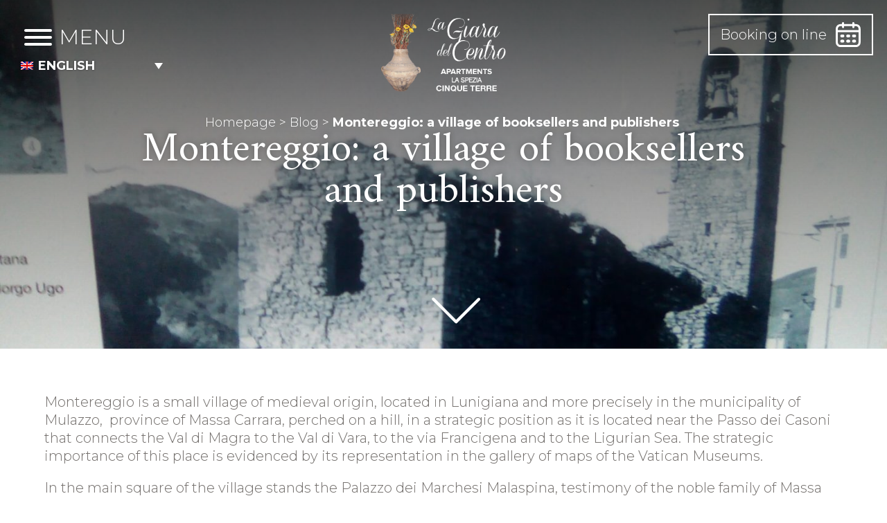

--- FILE ---
content_type: text/html; charset=UTF-8
request_url: https://www.lagiaradelcentro.com/en/blog/montereggio-a-village-of-booksellers-and-publishers/
body_size: 17961
content:
<!DOCTYPE html>
<html lang="en-US" class="no-js">


<!---------------------------------------------------------------------------------------------------------------------------------------------------------------->


<!-- INCLUDE HEADER -->
<head>

	<meta charset="UTF-8">
	<meta name="viewport" content="width=device-width, initial-scale=1">
	<link rel="profile" href="http://gmpg.org/xfn/11">
		<script>(function(html){html.className = html.className.replace(/\bno-js\b/,'js')})(document.documentElement);</script>
<meta name='robots' content='index, follow, max-image-preview:large, max-snippet:-1, max-video-preview:-1' />
	<style>img:is([sizes="auto" i], [sizes^="auto," i]) { contain-intrinsic-size: 3000px 1500px }</style>
	<link rel="alternate" hreflang="it" href="https://www.lagiaradelcentro.com/blog/montereggio-paese-di-librai-e-di-editori/" />
<link rel="alternate" hreflang="en" href="https://www.lagiaradelcentro.com/en/blog/montereggio-a-village-of-booksellers-and-publishers/" />
<link rel="alternate" hreflang="x-default" href="https://www.lagiaradelcentro.com/blog/montereggio-paese-di-librai-e-di-editori/" />

	<!-- This site is optimized with the Yoast SEO plugin v26.4 - https://yoast.com/wordpress/plugins/seo/ -->
	<title>Montereggio: a village of booksellers and publishers - La Giara del Centro</title>
<link data-rocket-prefetch href="https://www.googletagmanager.com" rel="dns-prefetch">
<link data-rocket-prefetch href="https://www.gstatic.com" rel="dns-prefetch">
<link data-rocket-prefetch href="https://cs.iubenda.com" rel="dns-prefetch">
<link data-rocket-prefetch href="https://cdn.iubenda.com" rel="dns-prefetch">
<link data-rocket-prefetch href="https://fonts.googleapis.com" rel="dns-prefetch">
<link data-rocket-prefetch href="https://www.google.com" rel="dns-prefetch">
<link data-rocket-prefetch href="https://codice.shinystat.com" rel="dns-prefetch">
<link data-rocket-prefetch href="https://codicebusiness.shinystat.com" rel="dns-prefetch"><link rel="preload" data-rocket-preload as="image" href="https://www.lagiaradelcentro.com/wp-content/uploads/2018/01/IMG-20170824-WA0021-1440x1080.jpg" fetchpriority="high">
	<link rel="canonical" href="https://www.lagiaradelcentro.com/en/blog/montereggio-a-village-of-booksellers-and-publishers/" />
	<meta property="og:locale" content="en_US" />
	<meta property="og:type" content="article" />
	<meta property="og:title" content="Montereggio: a village of booksellers and publishers - La Giara del Centro" />
	<meta property="og:description" content="Montereggio is a small village of medieval origin, located in Lunigiana andLeggi di più" />
	<meta property="og:url" content="https://www.lagiaradelcentro.com/en/blog/montereggio-a-village-of-booksellers-and-publishers/" />
	<meta property="og:site_name" content="La Giara del Centro" />
	<meta property="article:modified_time" content="2020-01-29T15:59:36+00:00" />
	<meta property="og:image" content="https://www.lagiaradelcentro.com/wp-content/uploads/2018/01/IMG-20170824-WA0021.jpg" />
	<meta property="og:image:width" content="1600" />
	<meta property="og:image:height" content="1200" />
	<meta property="og:image:type" content="image/jpeg" />
	<meta name="twitter:card" content="summary_large_image" />
	<meta name="twitter:label1" content="Est. reading time" />
	<meta name="twitter:data1" content="2 minutes" />
	<script type="application/ld+json" class="yoast-schema-graph">{"@context":"https://schema.org","@graph":[{"@type":"WebPage","@id":"https://www.lagiaradelcentro.com/en/blog/montereggio-a-village-of-booksellers-and-publishers/","url":"https://www.lagiaradelcentro.com/en/blog/montereggio-a-village-of-booksellers-and-publishers/","name":"Montereggio: a village of booksellers and publishers - La Giara del Centro","isPartOf":{"@id":"https://www.lagiaradelcentro.com/da/#website"},"primaryImageOfPage":{"@id":"https://www.lagiaradelcentro.com/en/blog/montereggio-a-village-of-booksellers-and-publishers/#primaryimage"},"image":{"@id":"https://www.lagiaradelcentro.com/en/blog/montereggio-a-village-of-booksellers-and-publishers/#primaryimage"},"thumbnailUrl":"https://www.lagiaradelcentro.com/wp-content/uploads/2018/01/IMG-20170824-WA0021.jpg","datePublished":"2018-01-11T13:56:16+00:00","dateModified":"2020-01-29T15:59:36+00:00","breadcrumb":{"@id":"https://www.lagiaradelcentro.com/en/blog/montereggio-a-village-of-booksellers-and-publishers/#breadcrumb"},"inLanguage":"en-US","potentialAction":[{"@type":"ReadAction","target":["https://www.lagiaradelcentro.com/en/blog/montereggio-a-village-of-booksellers-and-publishers/"]}]},{"@type":"ImageObject","inLanguage":"en-US","@id":"https://www.lagiaradelcentro.com/en/blog/montereggio-a-village-of-booksellers-and-publishers/#primaryimage","url":"https://www.lagiaradelcentro.com/wp-content/uploads/2018/01/IMG-20170824-WA0021.jpg","contentUrl":"https://www.lagiaradelcentro.com/wp-content/uploads/2018/01/IMG-20170824-WA0021.jpg","width":1600,"height":1200},{"@type":"BreadcrumbList","@id":"https://www.lagiaradelcentro.com/en/blog/montereggio-a-village-of-booksellers-and-publishers/#breadcrumb","itemListElement":[{"@type":"ListItem","position":1,"name":"Home","item":"https://www.lagiaradelcentro.com/en/"},{"@type":"ListItem","position":2,"name":"Blog","item":"https://www.lagiaradelcentro.com/da/blog/"},{"@type":"ListItem","position":3,"name":"Montereggio: a village of booksellers and publishers"}]},{"@type":"WebSite","@id":"https://www.lagiaradelcentro.com/da/#website","url":"https://www.lagiaradelcentro.com/da/","name":"La Giara del Centro","description":"Appartamenti nel cuore di La Spezia","potentialAction":[{"@type":"SearchAction","target":{"@type":"EntryPoint","urlTemplate":"https://www.lagiaradelcentro.com/da/?s={search_term_string}"},"query-input":{"@type":"PropertyValueSpecification","valueRequired":true,"valueName":"search_term_string"}}],"inLanguage":"en-US"}]}</script>
	<!-- / Yoast SEO plugin. -->


<link rel='dns-prefetch' href='//cdn.iubenda.com' />
<link rel='dns-prefetch' href='//fonts.googleapis.com' />
<link rel="alternate" type="application/rss+xml" title="La Giara del Centro &raquo; Feed" href="https://www.lagiaradelcentro.com/en/feed/" />
<link rel="alternate" type="application/rss+xml" title="La Giara del Centro &raquo; Comments Feed" href="https://www.lagiaradelcentro.com/en/comments/feed/" />
<script type="text/javascript">
/* <![CDATA[ */
window._wpemojiSettings = {"baseUrl":"https:\/\/s.w.org\/images\/core\/emoji\/16.0.1\/72x72\/","ext":".png","svgUrl":"https:\/\/s.w.org\/images\/core\/emoji\/16.0.1\/svg\/","svgExt":".svg","source":{"concatemoji":"https:\/\/www.lagiaradelcentro.com\/wp-includes\/js\/wp-emoji-release.min.js?ver=6.8.3"}};
/*! This file is auto-generated */
!function(s,n){var o,i,e;function c(e){try{var t={supportTests:e,timestamp:(new Date).valueOf()};sessionStorage.setItem(o,JSON.stringify(t))}catch(e){}}function p(e,t,n){e.clearRect(0,0,e.canvas.width,e.canvas.height),e.fillText(t,0,0);var t=new Uint32Array(e.getImageData(0,0,e.canvas.width,e.canvas.height).data),a=(e.clearRect(0,0,e.canvas.width,e.canvas.height),e.fillText(n,0,0),new Uint32Array(e.getImageData(0,0,e.canvas.width,e.canvas.height).data));return t.every(function(e,t){return e===a[t]})}function u(e,t){e.clearRect(0,0,e.canvas.width,e.canvas.height),e.fillText(t,0,0);for(var n=e.getImageData(16,16,1,1),a=0;a<n.data.length;a++)if(0!==n.data[a])return!1;return!0}function f(e,t,n,a){switch(t){case"flag":return n(e,"\ud83c\udff3\ufe0f\u200d\u26a7\ufe0f","\ud83c\udff3\ufe0f\u200b\u26a7\ufe0f")?!1:!n(e,"\ud83c\udde8\ud83c\uddf6","\ud83c\udde8\u200b\ud83c\uddf6")&&!n(e,"\ud83c\udff4\udb40\udc67\udb40\udc62\udb40\udc65\udb40\udc6e\udb40\udc67\udb40\udc7f","\ud83c\udff4\u200b\udb40\udc67\u200b\udb40\udc62\u200b\udb40\udc65\u200b\udb40\udc6e\u200b\udb40\udc67\u200b\udb40\udc7f");case"emoji":return!a(e,"\ud83e\udedf")}return!1}function g(e,t,n,a){var r="undefined"!=typeof WorkerGlobalScope&&self instanceof WorkerGlobalScope?new OffscreenCanvas(300,150):s.createElement("canvas"),o=r.getContext("2d",{willReadFrequently:!0}),i=(o.textBaseline="top",o.font="600 32px Arial",{});return e.forEach(function(e){i[e]=t(o,e,n,a)}),i}function t(e){var t=s.createElement("script");t.src=e,t.defer=!0,s.head.appendChild(t)}"undefined"!=typeof Promise&&(o="wpEmojiSettingsSupports",i=["flag","emoji"],n.supports={everything:!0,everythingExceptFlag:!0},e=new Promise(function(e){s.addEventListener("DOMContentLoaded",e,{once:!0})}),new Promise(function(t){var n=function(){try{var e=JSON.parse(sessionStorage.getItem(o));if("object"==typeof e&&"number"==typeof e.timestamp&&(new Date).valueOf()<e.timestamp+604800&&"object"==typeof e.supportTests)return e.supportTests}catch(e){}return null}();if(!n){if("undefined"!=typeof Worker&&"undefined"!=typeof OffscreenCanvas&&"undefined"!=typeof URL&&URL.createObjectURL&&"undefined"!=typeof Blob)try{var e="postMessage("+g.toString()+"("+[JSON.stringify(i),f.toString(),p.toString(),u.toString()].join(",")+"));",a=new Blob([e],{type:"text/javascript"}),r=new Worker(URL.createObjectURL(a),{name:"wpTestEmojiSupports"});return void(r.onmessage=function(e){c(n=e.data),r.terminate(),t(n)})}catch(e){}c(n=g(i,f,p,u))}t(n)}).then(function(e){for(var t in e)n.supports[t]=e[t],n.supports.everything=n.supports.everything&&n.supports[t],"flag"!==t&&(n.supports.everythingExceptFlag=n.supports.everythingExceptFlag&&n.supports[t]);n.supports.everythingExceptFlag=n.supports.everythingExceptFlag&&!n.supports.flag,n.DOMReady=!1,n.readyCallback=function(){n.DOMReady=!0}}).then(function(){return e}).then(function(){var e;n.supports.everything||(n.readyCallback(),(e=n.source||{}).concatemoji?t(e.concatemoji):e.wpemoji&&e.twemoji&&(t(e.twemoji),t(e.wpemoji)))}))}((window,document),window._wpemojiSettings);
/* ]]> */
</script>
<style id='wp-emoji-styles-inline-css' type='text/css'>

	img.wp-smiley, img.emoji {
		display: inline !important;
		border: none !important;
		box-shadow: none !important;
		height: 1em !important;
		width: 1em !important;
		margin: 0 0.07em !important;
		vertical-align: -0.1em !important;
		background: none !important;
		padding: 0 !important;
	}
</style>
<link rel='stylesheet' id='wp-block-library-css' href='https://www.lagiaradelcentro.com/wp-includes/css/dist/block-library/style.min.css?ver=6.8.3' type='text/css' media='all' />
<style id='classic-theme-styles-inline-css' type='text/css'>
/*! This file is auto-generated */
.wp-block-button__link{color:#fff;background-color:#32373c;border-radius:9999px;box-shadow:none;text-decoration:none;padding:calc(.667em + 2px) calc(1.333em + 2px);font-size:1.125em}.wp-block-file__button{background:#32373c;color:#fff;text-decoration:none}
</style>
<style id='global-styles-inline-css' type='text/css'>
:root{--wp--preset--aspect-ratio--square: 1;--wp--preset--aspect-ratio--4-3: 4/3;--wp--preset--aspect-ratio--3-4: 3/4;--wp--preset--aspect-ratio--3-2: 3/2;--wp--preset--aspect-ratio--2-3: 2/3;--wp--preset--aspect-ratio--16-9: 16/9;--wp--preset--aspect-ratio--9-16: 9/16;--wp--preset--color--black: #000000;--wp--preset--color--cyan-bluish-gray: #abb8c3;--wp--preset--color--white: #ffffff;--wp--preset--color--pale-pink: #f78da7;--wp--preset--color--vivid-red: #cf2e2e;--wp--preset--color--luminous-vivid-orange: #ff6900;--wp--preset--color--luminous-vivid-amber: #fcb900;--wp--preset--color--light-green-cyan: #7bdcb5;--wp--preset--color--vivid-green-cyan: #00d084;--wp--preset--color--pale-cyan-blue: #8ed1fc;--wp--preset--color--vivid-cyan-blue: #0693e3;--wp--preset--color--vivid-purple: #9b51e0;--wp--preset--gradient--vivid-cyan-blue-to-vivid-purple: linear-gradient(135deg,rgba(6,147,227,1) 0%,rgb(155,81,224) 100%);--wp--preset--gradient--light-green-cyan-to-vivid-green-cyan: linear-gradient(135deg,rgb(122,220,180) 0%,rgb(0,208,130) 100%);--wp--preset--gradient--luminous-vivid-amber-to-luminous-vivid-orange: linear-gradient(135deg,rgba(252,185,0,1) 0%,rgba(255,105,0,1) 100%);--wp--preset--gradient--luminous-vivid-orange-to-vivid-red: linear-gradient(135deg,rgba(255,105,0,1) 0%,rgb(207,46,46) 100%);--wp--preset--gradient--very-light-gray-to-cyan-bluish-gray: linear-gradient(135deg,rgb(238,238,238) 0%,rgb(169,184,195) 100%);--wp--preset--gradient--cool-to-warm-spectrum: linear-gradient(135deg,rgb(74,234,220) 0%,rgb(151,120,209) 20%,rgb(207,42,186) 40%,rgb(238,44,130) 60%,rgb(251,105,98) 80%,rgb(254,248,76) 100%);--wp--preset--gradient--blush-light-purple: linear-gradient(135deg,rgb(255,206,236) 0%,rgb(152,150,240) 100%);--wp--preset--gradient--blush-bordeaux: linear-gradient(135deg,rgb(254,205,165) 0%,rgb(254,45,45) 50%,rgb(107,0,62) 100%);--wp--preset--gradient--luminous-dusk: linear-gradient(135deg,rgb(255,203,112) 0%,rgb(199,81,192) 50%,rgb(65,88,208) 100%);--wp--preset--gradient--pale-ocean: linear-gradient(135deg,rgb(255,245,203) 0%,rgb(182,227,212) 50%,rgb(51,167,181) 100%);--wp--preset--gradient--electric-grass: linear-gradient(135deg,rgb(202,248,128) 0%,rgb(113,206,126) 100%);--wp--preset--gradient--midnight: linear-gradient(135deg,rgb(2,3,129) 0%,rgb(40,116,252) 100%);--wp--preset--font-size--small: 13px;--wp--preset--font-size--medium: 20px;--wp--preset--font-size--large: 36px;--wp--preset--font-size--x-large: 42px;--wp--preset--spacing--20: 0.44rem;--wp--preset--spacing--30: 0.67rem;--wp--preset--spacing--40: 1rem;--wp--preset--spacing--50: 1.5rem;--wp--preset--spacing--60: 2.25rem;--wp--preset--spacing--70: 3.38rem;--wp--preset--spacing--80: 5.06rem;--wp--preset--shadow--natural: 6px 6px 9px rgba(0, 0, 0, 0.2);--wp--preset--shadow--deep: 12px 12px 50px rgba(0, 0, 0, 0.4);--wp--preset--shadow--sharp: 6px 6px 0px rgba(0, 0, 0, 0.2);--wp--preset--shadow--outlined: 6px 6px 0px -3px rgba(255, 255, 255, 1), 6px 6px rgba(0, 0, 0, 1);--wp--preset--shadow--crisp: 6px 6px 0px rgba(0, 0, 0, 1);}:where(.is-layout-flex){gap: 0.5em;}:where(.is-layout-grid){gap: 0.5em;}body .is-layout-flex{display: flex;}.is-layout-flex{flex-wrap: wrap;align-items: center;}.is-layout-flex > :is(*, div){margin: 0;}body .is-layout-grid{display: grid;}.is-layout-grid > :is(*, div){margin: 0;}:where(.wp-block-columns.is-layout-flex){gap: 2em;}:where(.wp-block-columns.is-layout-grid){gap: 2em;}:where(.wp-block-post-template.is-layout-flex){gap: 1.25em;}:where(.wp-block-post-template.is-layout-grid){gap: 1.25em;}.has-black-color{color: var(--wp--preset--color--black) !important;}.has-cyan-bluish-gray-color{color: var(--wp--preset--color--cyan-bluish-gray) !important;}.has-white-color{color: var(--wp--preset--color--white) !important;}.has-pale-pink-color{color: var(--wp--preset--color--pale-pink) !important;}.has-vivid-red-color{color: var(--wp--preset--color--vivid-red) !important;}.has-luminous-vivid-orange-color{color: var(--wp--preset--color--luminous-vivid-orange) !important;}.has-luminous-vivid-amber-color{color: var(--wp--preset--color--luminous-vivid-amber) !important;}.has-light-green-cyan-color{color: var(--wp--preset--color--light-green-cyan) !important;}.has-vivid-green-cyan-color{color: var(--wp--preset--color--vivid-green-cyan) !important;}.has-pale-cyan-blue-color{color: var(--wp--preset--color--pale-cyan-blue) !important;}.has-vivid-cyan-blue-color{color: var(--wp--preset--color--vivid-cyan-blue) !important;}.has-vivid-purple-color{color: var(--wp--preset--color--vivid-purple) !important;}.has-black-background-color{background-color: var(--wp--preset--color--black) !important;}.has-cyan-bluish-gray-background-color{background-color: var(--wp--preset--color--cyan-bluish-gray) !important;}.has-white-background-color{background-color: var(--wp--preset--color--white) !important;}.has-pale-pink-background-color{background-color: var(--wp--preset--color--pale-pink) !important;}.has-vivid-red-background-color{background-color: var(--wp--preset--color--vivid-red) !important;}.has-luminous-vivid-orange-background-color{background-color: var(--wp--preset--color--luminous-vivid-orange) !important;}.has-luminous-vivid-amber-background-color{background-color: var(--wp--preset--color--luminous-vivid-amber) !important;}.has-light-green-cyan-background-color{background-color: var(--wp--preset--color--light-green-cyan) !important;}.has-vivid-green-cyan-background-color{background-color: var(--wp--preset--color--vivid-green-cyan) !important;}.has-pale-cyan-blue-background-color{background-color: var(--wp--preset--color--pale-cyan-blue) !important;}.has-vivid-cyan-blue-background-color{background-color: var(--wp--preset--color--vivid-cyan-blue) !important;}.has-vivid-purple-background-color{background-color: var(--wp--preset--color--vivid-purple) !important;}.has-black-border-color{border-color: var(--wp--preset--color--black) !important;}.has-cyan-bluish-gray-border-color{border-color: var(--wp--preset--color--cyan-bluish-gray) !important;}.has-white-border-color{border-color: var(--wp--preset--color--white) !important;}.has-pale-pink-border-color{border-color: var(--wp--preset--color--pale-pink) !important;}.has-vivid-red-border-color{border-color: var(--wp--preset--color--vivid-red) !important;}.has-luminous-vivid-orange-border-color{border-color: var(--wp--preset--color--luminous-vivid-orange) !important;}.has-luminous-vivid-amber-border-color{border-color: var(--wp--preset--color--luminous-vivid-amber) !important;}.has-light-green-cyan-border-color{border-color: var(--wp--preset--color--light-green-cyan) !important;}.has-vivid-green-cyan-border-color{border-color: var(--wp--preset--color--vivid-green-cyan) !important;}.has-pale-cyan-blue-border-color{border-color: var(--wp--preset--color--pale-cyan-blue) !important;}.has-vivid-cyan-blue-border-color{border-color: var(--wp--preset--color--vivid-cyan-blue) !important;}.has-vivid-purple-border-color{border-color: var(--wp--preset--color--vivid-purple) !important;}.has-vivid-cyan-blue-to-vivid-purple-gradient-background{background: var(--wp--preset--gradient--vivid-cyan-blue-to-vivid-purple) !important;}.has-light-green-cyan-to-vivid-green-cyan-gradient-background{background: var(--wp--preset--gradient--light-green-cyan-to-vivid-green-cyan) !important;}.has-luminous-vivid-amber-to-luminous-vivid-orange-gradient-background{background: var(--wp--preset--gradient--luminous-vivid-amber-to-luminous-vivid-orange) !important;}.has-luminous-vivid-orange-to-vivid-red-gradient-background{background: var(--wp--preset--gradient--luminous-vivid-orange-to-vivid-red) !important;}.has-very-light-gray-to-cyan-bluish-gray-gradient-background{background: var(--wp--preset--gradient--very-light-gray-to-cyan-bluish-gray) !important;}.has-cool-to-warm-spectrum-gradient-background{background: var(--wp--preset--gradient--cool-to-warm-spectrum) !important;}.has-blush-light-purple-gradient-background{background: var(--wp--preset--gradient--blush-light-purple) !important;}.has-blush-bordeaux-gradient-background{background: var(--wp--preset--gradient--blush-bordeaux) !important;}.has-luminous-dusk-gradient-background{background: var(--wp--preset--gradient--luminous-dusk) !important;}.has-pale-ocean-gradient-background{background: var(--wp--preset--gradient--pale-ocean) !important;}.has-electric-grass-gradient-background{background: var(--wp--preset--gradient--electric-grass) !important;}.has-midnight-gradient-background{background: var(--wp--preset--gradient--midnight) !important;}.has-small-font-size{font-size: var(--wp--preset--font-size--small) !important;}.has-medium-font-size{font-size: var(--wp--preset--font-size--medium) !important;}.has-large-font-size{font-size: var(--wp--preset--font-size--large) !important;}.has-x-large-font-size{font-size: var(--wp--preset--font-size--x-large) !important;}
:where(.wp-block-post-template.is-layout-flex){gap: 1.25em;}:where(.wp-block-post-template.is-layout-grid){gap: 1.25em;}
:where(.wp-block-columns.is-layout-flex){gap: 2em;}:where(.wp-block-columns.is-layout-grid){gap: 2em;}
:root :where(.wp-block-pullquote){font-size: 1.5em;line-height: 1.6;}
</style>
<link rel='stylesheet' id='dashicons-css' href='https://www.lagiaradelcentro.com/wp-includes/css/dashicons.min.css?ver=6.8.3' type='text/css' media='all' />
<link rel='stylesheet' id='admin-bar-css' href='https://www.lagiaradelcentro.com/wp-includes/css/admin-bar.min.css?ver=6.8.3' type='text/css' media='all' />
<style id='admin-bar-inline-css' type='text/css'>

    /* Hide CanvasJS credits for P404 charts specifically */
    #p404RedirectChart .canvasjs-chart-credit {
        display: none !important;
    }
    
    #p404RedirectChart canvas {
        border-radius: 6px;
    }

    .p404-redirect-adminbar-weekly-title {
        font-weight: bold;
        font-size: 14px;
        color: #fff;
        margin-bottom: 6px;
    }

    #wpadminbar #wp-admin-bar-p404_free_top_button .ab-icon:before {
        content: "\f103";
        color: #dc3545;
        top: 3px;
    }
    
    #wp-admin-bar-p404_free_top_button .ab-item {
        min-width: 80px !important;
        padding: 0px !important;
    }
    
    /* Ensure proper positioning and z-index for P404 dropdown */
    .p404-redirect-adminbar-dropdown-wrap { 
        min-width: 0; 
        padding: 0;
        position: static !important;
    }
    
    #wpadminbar #wp-admin-bar-p404_free_top_button_dropdown {
        position: static !important;
    }
    
    #wpadminbar #wp-admin-bar-p404_free_top_button_dropdown .ab-item {
        padding: 0 !important;
        margin: 0 !important;
    }
    
    .p404-redirect-dropdown-container {
        min-width: 340px;
        padding: 18px 18px 12px 18px;
        background: #23282d !important;
        color: #fff;
        border-radius: 12px;
        box-shadow: 0 8px 32px rgba(0,0,0,0.25);
        margin-top: 10px;
        position: relative !important;
        z-index: 999999 !important;
        display: block !important;
        border: 1px solid #444;
    }
    
    /* Ensure P404 dropdown appears on hover */
    #wpadminbar #wp-admin-bar-p404_free_top_button .p404-redirect-dropdown-container { 
        display: none !important;
    }
    
    #wpadminbar #wp-admin-bar-p404_free_top_button:hover .p404-redirect-dropdown-container { 
        display: block !important;
    }
    
    #wpadminbar #wp-admin-bar-p404_free_top_button:hover #wp-admin-bar-p404_free_top_button_dropdown .p404-redirect-dropdown-container {
        display: block !important;
    }
    
    .p404-redirect-card {
        background: #2c3338;
        border-radius: 8px;
        padding: 18px 18px 12px 18px;
        box-shadow: 0 2px 8px rgba(0,0,0,0.07);
        display: flex;
        flex-direction: column;
        align-items: flex-start;
        border: 1px solid #444;
    }
    
    .p404-redirect-btn {
        display: inline-block;
        background: #dc3545;
        color: #fff !important;
        font-weight: bold;
        padding: 5px 22px;
        border-radius: 8px;
        text-decoration: none;
        font-size: 17px;
        transition: background 0.2s, box-shadow 0.2s;
        margin-top: 8px;
        box-shadow: 0 2px 8px rgba(220,53,69,0.15);
        text-align: center;
        line-height: 1.6;
    }
    
    .p404-redirect-btn:hover {
        background: #c82333;
        color: #fff !important;
        box-shadow: 0 4px 16px rgba(220,53,69,0.25);
    }
    
    /* Prevent conflicts with other admin bar dropdowns */
    #wpadminbar .ab-top-menu > li:hover > .ab-item,
    #wpadminbar .ab-top-menu > li.hover > .ab-item {
        z-index: auto;
    }
    
    #wpadminbar #wp-admin-bar-p404_free_top_button:hover > .ab-item {
        z-index: 999998 !important;
    }
    
</style>
<link rel='stylesheet' id='contact-form-7-css' href='https://www.lagiaradelcentro.com/wp-content/plugins/contact-form-7/includes/css/styles.css?ver=6.1.3' type='text/css' media='all' />
<link rel='stylesheet' id='wpcf7-redirect-script-frontend-css' href='https://www.lagiaradelcentro.com/wp-content/plugins/wpcf7-redirect/build/assets/frontend-script.css?ver=2c532d7e2be36f6af233' type='text/css' media='all' />
<link rel='stylesheet' id='wpml-legacy-dropdown-click-0-css' href='https://www.lagiaradelcentro.com/wp-content/plugins/sitepress-multilingual-cms/templates/language-switchers/legacy-dropdown-click/style.min.css?ver=1' type='text/css' media='all' />
<link rel='stylesheet' id='twentysixteen-fonts-css' href='https://fonts.googleapis.com/css?family=Merriweather%3A400%2C700%2C900%2C400italic%2C700italic%2C900italic%7CMontserrat%3A400%2C700%7CInconsolata%3A400&#038;subset=latin%2Clatin-ext' type='text/css' media='all' />
<link rel='stylesheet' id='twentysixteen-style-css' href='https://www.lagiaradelcentro.com/wp-content/themes/lagiaradelcentro/style.css?ver=6.8.3' type='text/css' media='all' />
<!--[if lt IE 10]>
<link rel='stylesheet' id='twentysixteen-ie-css' href='https://www.lagiaradelcentro.com/wp-content/themes/lagiaradelcentro/css/ie.css?ver=20150930' type='text/css' media='all' />
<![endif]-->
<!--[if lt IE 9]>
<link rel='stylesheet' id='twentysixteen-ie8-css' href='https://www.lagiaradelcentro.com/wp-content/themes/lagiaradelcentro/css/ie8.css?ver=20151230' type='text/css' media='all' />
<![endif]-->
<!--[if lt IE 8]>
<link rel='stylesheet' id='twentysixteen-ie7-css' href='https://www.lagiaradelcentro.com/wp-content/themes/lagiaradelcentro/css/ie7.css?ver=20150930' type='text/css' media='all' />
<![endif]-->

<script  type="text/javascript" class=" _iub_cs_skip" type="text/javascript" id="iubenda-head-inline-scripts-0">
/* <![CDATA[ */

var _iub = _iub || [];
_iub.csConfiguration = {"invalidateConsentWithoutLog":true,"consentOnContinuedBrowsing":false,"perPurposeConsent":true,"enableTcf":true,"googleAdditionalConsentMode":true,"lang":"en","siteId":1790271,"floatingPreferencesButtonDisplay":false,"cookiePolicyId":77845558, "banner":{ "acceptButtonDisplay":true,"customizeButtonDisplay":true,"acceptButtonColor":"#d28801","acceptButtonCaptionColor":"white","customizeButtonColor":"#212121","customizeButtonCaptionColor":"white","rejectButtonDisplay":true,"rejectButtonColor":"#d28801","rejectButtonCaptionColor":"white","listPurposes":true,"explicitWithdrawal":true,"position":"float-top-center","textColor":"#010101","backgroundColor":"#ffffff" }};
/* ]]> */
</script>
<script  type="text/javascript" class=" _iub_cs_skip" type="text/javascript" src="//cdn.iubenda.com/cs/tcf/stub-v2.js?ver=3.12.4" id="iubenda-head-scripts-0-js"></script>
<script  type="text/javascript" charset="UTF-8" async="" class=" _iub_cs_skip" type="text/javascript" src="//cdn.iubenda.com/cs/iubenda_cs.js?ver=3.12.4" id="iubenda-head-scripts-1-js"></script>
<script type="text/javascript" src="https://www.lagiaradelcentro.com/wp-includes/js/jquery/jquery.min.js?ver=3.7.1" id="jquery-core-js"></script>
<script type="text/javascript" src="https://www.lagiaradelcentro.com/wp-includes/js/jquery/jquery-migrate.min.js?ver=3.4.1" id="jquery-migrate-js"></script>
<script type="text/javascript" src="https://www.lagiaradelcentro.com/wp-content/plugins/sitepress-multilingual-cms/templates/language-switchers/legacy-dropdown-click/script.min.js?ver=1" id="wpml-legacy-dropdown-click-0-js"></script>
<!--[if lt IE 9]>
<script type="text/javascript" src="https://www.lagiaradelcentro.com/wp-content/themes/lagiaradelcentro/js/html5.js?ver=3.7.3" id="twentysixteen-html5-js"></script>
<![endif]-->
<script type="text/javascript" id="wpml-browser-redirect-js-extra">
/* <![CDATA[ */
var wpml_browser_redirect_params = {"pageLanguage":"en","languageUrls":{"it_it":"https:\/\/www.lagiaradelcentro.com\/blog\/montereggio-paese-di-librai-e-di-editori\/","it":"https:\/\/www.lagiaradelcentro.com\/blog\/montereggio-paese-di-librai-e-di-editori\/","en_us":"https:\/\/www.lagiaradelcentro.com\/en\/blog\/montereggio-a-village-of-booksellers-and-publishers\/","en":"https:\/\/www.lagiaradelcentro.com\/en\/blog\/montereggio-a-village-of-booksellers-and-publishers\/","us":"https:\/\/www.lagiaradelcentro.com\/en\/blog\/montereggio-a-village-of-booksellers-and-publishers\/"},"cookie":{"name":"_icl_visitor_lang_js","domain":"www.lagiaradelcentro.com","path":"\/","expiration":24}};
/* ]]> */
</script>
<script type="text/javascript" src="https://www.lagiaradelcentro.com/wp-content/plugins/sitepress-multilingual-cms/dist/js/browser-redirect/app.js?ver=485900" id="wpml-browser-redirect-js"></script>
<link rel="https://api.w.org/" href="https://www.lagiaradelcentro.com/en/wp-json/" /><link rel="alternate" title="JSON" type="application/json" href="https://www.lagiaradelcentro.com/en/wp-json/wp/v2/blog/2274" /><link rel="EditURI" type="application/rsd+xml" title="RSD" href="https://www.lagiaradelcentro.com/xmlrpc.php?rsd" />
<link rel='shortlink' href='https://www.lagiaradelcentro.com/en/?p=2274' />
<link rel="alternate" title="oEmbed (JSON)" type="application/json+oembed" href="https://www.lagiaradelcentro.com/en/wp-json/oembed/1.0/embed?url=https%3A%2F%2Fwww.lagiaradelcentro.com%2Fen%2Fblog%2Fmontereggio-a-village-of-booksellers-and-publishers%2F" />
<link rel="alternate" title="oEmbed (XML)" type="text/xml+oembed" href="https://www.lagiaradelcentro.com/en/wp-json/oembed/1.0/embed?url=https%3A%2F%2Fwww.lagiaradelcentro.com%2Fen%2Fblog%2Fmontereggio-a-village-of-booksellers-and-publishers%2F&#038;format=xml" />
<meta name="generator" content="WPML ver:4.8.5 stt:12,37,1,4,3,27,2;" />
<style type="text/css">.recentcomments a{display:inline !important;padding:0 !important;margin:0 !important;}</style><link rel="icon" href="https://www.lagiaradelcentro.com/wp-content/uploads/2020/01/cropped-giara-32x32.png" sizes="32x32" />
<link rel="icon" href="https://www.lagiaradelcentro.com/wp-content/uploads/2020/01/cropped-giara-192x192.png" sizes="192x192" />
<link rel="apple-touch-icon" href="https://www.lagiaradelcentro.com/wp-content/uploads/2020/01/cropped-giara-180x180.png" />
<meta name="msapplication-TileImage" content="https://www.lagiaradelcentro.com/wp-content/uploads/2020/01/cropped-giara-270x270.png" />

	<!-- OWL CAROUSEL 
    <link rel="stylesheet" type="text/css" href="/add-on/owl-carousel/assets/owl.carousel.css">
    <script type="text/javascript" src="/add-on/owl-carousel/owl.carousel.min.js"></script>-->

    <!-- SWIPER CAROUSEL ( OWL ALT ) -->
    <link rel="stylesheet" type="text/css" href="https://www.lagiaradelcentro.com/wp-content/themes/lagiaradelcentro/add-on/swiper/css/swiper.min.css">
    <script type="text/javascript" src="https://www.lagiaradelcentro.com/wp-content/themes/lagiaradelcentro/add-on/swiper/js/swiper.min.js"></script>

    <!-- AOS -->
    <link rel="stylesheet" type="text/css" href="https://www.lagiaradelcentro.com/wp-content/themes/lagiaradelcentro/add-on/aos/aos.css">
    <script type="text/javascript" src="https://www.lagiaradelcentro.com/wp-content/themes/lagiaradelcentro/add-on/aos/aos.js"></script>

    <!-- FRESCO LIGHTBOX ( IMG ) -->
    <link rel="stylesheet" type="text/css" href="https://www.lagiaradelcentro.com/wp-content/themes/lagiaradelcentro/add-on/fresco/fresco.css">
    <script type="text/javascript" src="https://www.lagiaradelcentro.com/wp-content/themes/lagiaradelcentro/add-on/fresco/fresco.js"></script>

    <!-- LITY LIGHTBOX ( VIDEO ) -->
    <link rel="stylesheet" type="text/css" href="https://www.lagiaradelcentro.com/wp-content/themes/lagiaradelcentro/add-on/lity//lity.min.css">
    <script type="text/javascript" src="https://www.lagiaradelcentro.com/wp-content/themes/lagiaradelcentro/add-on/lity/lity.min.js"></script>

    <!-- STICKY -->
    <!--script type="text/javascript" src="/js/jquery.sticky-kit.min.js"></script-->

    <!-- DATEPICKER -->
    <link rel="stylesheet" type="text/css" href="https://www.lagiaradelcentro.com/wp-content/themes/lagiaradelcentro/js/ui/jquery-ui.min.css">
    <link rel="stylesheet" type="text/css" href="https://www.lagiaradelcentro.com/wp-content/themes/lagiaradelcentro/js/ui/jquery-ui.theme.min.css">
    <script type="text/javascript" src="https://www.lagiaradelcentro.com/wp-content/themes/lagiaradelcentro/js/ui/jquery-ui.min.js"></script>

    <!-- MULTISERVE -->
    <script type="text/javascript" src="https://www.lagiaradelcentro.com/wp-content/themes/lagiaradelcentro/js/bkg-sizer.js"></script>

    <!-- ANIMATE & HOVER -->
    <link rel="stylesheet" type="text/css" href="https://www.lagiaradelcentro.com/wp-content/themes/lagiaradelcentro/css/hover.css">
    <link rel="stylesheet" type="text/css" href="https://www.lagiaradelcentro.com/wp-content/themes/lagiaradelcentro/css/animate.css">

    <!-- TILT -->
     <script type="text/javascript" src="https://www.lagiaradelcentro.com/wp-content/themes/lagiaradelcentro/js/tilt.jquery.js"></script>

    <!-- HAMBURGER -->
    <link rel="stylesheet" type="text/css" href="https://www.lagiaradelcentro.com/wp-content/themes/lagiaradelcentro/css/hamburgers.css">

    <!-- FONTS -->
    <!--<link rel="stylesheet" type="text/css" href="/css/font/stylesheet.css">-->
    <link href="https://fonts.googleapis.com/css?family=Amiri:400,700&display=swap" rel="stylesheet">
    <link href="https://fonts.googleapis.com/css?family=Montserrat:300,400,500&display=swap" rel="stylesheet">
           
    <!-- CSS --> 
    <link rel="stylesheet" type="text/css" href="https://www.lagiaradelcentro.com/wp-content/themes/lagiaradelcentro/css/platform.css">
    <link rel="stylesheet" type="text/css" href="https://www.lagiaradelcentro.com/wp-content/themes/lagiaradelcentro/css/layout.css?ver=1.0">
    <link rel="stylesheet" type="text/css" href="https://www.lagiaradelcentro.com/wp-content/themes/lagiaradelcentro/css/responsive.css">

    <!-- JS -->
    <script type="text/javascript" src="https://www.lagiaradelcentro.com/wp-content/themes/lagiaradelcentro/js/menu/modernizr.custom.25376.js"></script>
	<script type="text/javascript" src="https://www.lagiaradelcentro.com/wp-content/themes/lagiaradelcentro/js/custom.js"></script>

    <!-- Google Tag Manager -->
    <script>(function(w,d,s,l,i){w[l]=w[l]||[];w[l].push({'gtm.start':
    new Date().getTime(),event:'gtm.js'});var f=d.getElementsByTagName(s)[0],
    j=d.createElement(s),dl=l!='dataLayer'?'&l='+l:'';j.async=true;j.src=
    'https://www.googletagmanager.com/gtm.js?id='+i+dl;f.parentNode.insertBefore(j,f);
    })(window,document,'script','dataLayer','GTM-WPW23TX');</script>
    <!-- End Google Tag Manager -->

<style id="rocket-lazyrender-inline-css">[data-wpr-lazyrender] {content-visibility: auto;}</style><meta name="generator" content="WP Rocket 3.20.1.2" data-wpr-features="wpr_preconnect_external_domains wpr_automatic_lazy_rendering wpr_oci wpr_desktop" /></head>


<!---------------------------------------------------------------------------------------------------------------------------------------------------------------->




<!-- BODY INIT. -->

<body>

<!-- Google Tag Manager (noscript) -->
<noscript><iframe src="https://www.googletagmanager.com/ns.html?id=GTM-WPW23TX"
height="0" width="0" style="display:none;visibility:hidden"></iframe></noscript>
<!-- End Google Tag Manager (noscript) -->

<div  class="ancor_up"></div>



<!-- booking -->



<div  class="booking w100" id="booking_nav">
	<div  class="booking_i t_flex">

		<div  class="head_hamburger rel float_l" id="showMenu">
            <a class="hamburger t_flex hamburger--elastic" type="button">
                <span class="hamburger-box">
                    <span class="hamburger-inner"></span>
                </span>
                <p id="menu-p">MENU</p>
            </a>
            
        </div>
		
		
		
					<form action="https://www.lagiaradelcentro.com/en/book-here/" method="get" class="w100">
		
		
		
		
		
		

			<div class="custom_form custom_form1">
				<input type="text" name="arrivo" class="datepicker" value="" id="from">
			</div>

			<div class="custom_form custom_form1">
				<input type="text" name="partenza" class="datepicker" value="" id="to">
			</div>

			<div class="custom_form custom_form3">
				<select name="adults1" value="adults1" id="adults1">
					<option value="1">1</option>
					<option value="2" selected="selected">2</option>
					<option value="3">3</option>
					<option value="4">4</option>
					<option value="5">5</option>
				</select>
	        </div>
			<input type="hidden" name="dd" value="25" id="dd">
			<input type="hidden" name="mm" value="05" id="mm">
			<input type="hidden" name="yy" value="17" id="yy">

			<input type="hidden" name="edd" value="25" id="edd">
			<input type="hidden" name="emm" value="05" id="emm">
			<input type="hidden" name="eyy" value="17" id="eyy">



            
            				<div class="custom_form custom_form4">
	                <input type="submit" value="BOOKING" id="prenota">
	            </div>
            
            
            
            
            
            
			<div  class="clr"></div>


		</form>

<style type="text/css">
	.custom_form4 input {
    text-transform: uppercase;
}
</style>




		 <script>
			jQuery(document).ready(function (){	
			// Datepicker 
			   jQuery("#from").datepicker({
						dateFormat: "dd-mm-yy", 
						minDate:  0,
						changeMonth: true,
						changeYear: true,
						firstDay: 1,
									onClose: populateHiddenFrom 
				})
			   jQuery("#to").datepicker({
						dateFormat: "dd-mm-yy", 
						minDate:  0,
						changeMonth: true,
						changeYear: true,
						firstDay: 1,
									onClose: populateHiddenTo 
				})
					jQuery("#from").datepicker("setDate", new Date());
					jQuery("#to").datepicker("setDate", new Date());
			
					function populateHiddenFrom(){
										var str = document.getElementById('from').value;
										var res = str.split("-");
										document.getElementById('dd').value = res[0];
										document.getElementById('mm').value = res[1];
										document.getElementById('yy').value = res[2];
			
										var date2 = jQuery('#from').datepicker('getDate');
										date2.setDate(date2.getDate()+1);
										jQuery('#to').datepicker('setDate', date2);	
										populateHiddenTo();
					}
					function populateHiddenTo(){
										var str = document.getElementById('to').value;
										var res = str.split("-");
										document.getElementById('edd').value = res[0];
										document.getElementById('emm').value = res[1];
										document.getElementById('eyy').value = res[2];
					}
					populateHiddenFrom();
					populateHiddenTo();
			});
			</script>


	</div>
</div>



<!-- BACK TO TOP -->

<div  class="back_top up">
    <img src="https://www.lagiaradelcentro.com/wp-content/themes/lagiaradelcentro/images/svg/back_top.svg" alt="scroll_to_top.svg" />
</div>




<div  id="perspective" class="perspective effect-rotateleft">

    <nav id="menu" class="outer-nav right vertical">

        <a href="https://www.lagiaradelcentro.com/en/" rel="noopener" title="Torna alla homepage" class="menu_logo rel">
            
                            <img src="https://www.lagiaradelcentro.com/wp-content/themes/lagiaradelcentro/images/png/logoc_en.png" alt="logo.png">
            
            
            
            
            
                    </a>

        <div class="menu-menu_en-container"><ul id="menu-menu_en" class="menu"><li id="menu-item-612" class="menu-item menu-item-type-post_type menu-item-object-page menu-item-home menu-item-612"><a href="https://www.lagiaradelcentro.com/en/">Homepage</a></li>
<li id="menu-item-614" class="menu-item menu-item-type-post_type menu-item-object-page menu-item-614"><a href="https://www.lagiaradelcentro.com/en/location/">Location</a></li>
<li id="menu-item-616" class="menu-item menu-item-type-post_type menu-item-object-page menu-item-616"><a href="https://www.lagiaradelcentro.com/en/the-apartments/">The apartments</a></li>
<li id="menu-item-617" class="menu-item menu-item-type-post_type menu-item-object-page menu-item-617"><a href="https://www.lagiaradelcentro.com/en/the-area/">The area</a></li>
<li id="menu-item-615" class="menu-item menu-item-type-post_type menu-item-object-page menu-item-615"><a href="https://www.lagiaradelcentro.com/en/prices/">Prices</a></li>
<li id="menu-item-2672" class="menu-item menu-item-type-post_type_archive menu-item-object-blog menu-item-2672"><a href="https://www.lagiaradelcentro.com/en/blog/">Blog</a></li>
<li id="menu-item-613" class="menu-item menu-item-type-post_type menu-item-object-page menu-item-613"><a href="https://www.lagiaradelcentro.com/en/contact-us/">Contact us</a></li>
<li id="menu-item-2817" class="menu-item menu-item-type-post_type menu-item-object-page menu-item-2817"><a href="https://www.lagiaradelcentro.com/en/useful-links/">Useful links</a></li>
</ul></div>
        <a href="https://www.ilvigneto5terre.com/" class="link_menu" rel="noopener" target="_blank" style="text-align: center;">B&B "Il Vigneto <br> Cinque Terre"</a>

    </nav>


    <div  class="container_menu">

        <div  class="kill_switch"></div>


<!-- HEADER CONTAINER -->

<header  class="head_container">


    <!-- Head Content -->
    <div class="head_container_i rel">

        <!-- Header Content -->
        <div class="head_hamburger rel float_l" id="showMenu">
            <a class="hamburger t_flex hamburger--elastic" type="button">
                <span class="hamburger-box">
                    <span class="hamburger-inner"></span>
                </span>
                <p id="menu-p">MENU</p>
            </a>

            <div class="lang">
                <div class="lang_i">
                    
<div class="wpml-ls-statics-shortcode_actions wpml-ls wpml-ls-legacy-dropdown-click js-wpml-ls-legacy-dropdown-click">
	<ul role="menu">

		<li class="wpml-ls-slot-shortcode_actions wpml-ls-item wpml-ls-item-en wpml-ls-current-language wpml-ls-last-item wpml-ls-item-legacy-dropdown-click" role="none">

			<a href="#" class="js-wpml-ls-item-toggle wpml-ls-item-toggle" role="menuitem" title="Switch to English">
                                                    <img
            class="wpml-ls-flag"
            src="https://www.lagiaradelcentro.com/wp-content/plugins/sitepress-multilingual-cms/res/flags/en.png"
            alt=""
            width=18
            height=12
    /><span class="wpml-ls-native" role="menuitem">English</span></a>

			<ul class="js-wpml-ls-sub-menu wpml-ls-sub-menu" role="menu">
				
					<li class="wpml-ls-slot-shortcode_actions wpml-ls-item wpml-ls-item-it wpml-ls-first-item" role="none">
						<a href="https://www.lagiaradelcentro.com/blog/montereggio-paese-di-librai-e-di-editori/" class="wpml-ls-link" role="menuitem" aria-label="Switch to Italiano" title="Switch to Italiano">
                                                                <img
            class="wpml-ls-flag"
            src="https://www.lagiaradelcentro.com/wp-content/plugins/sitepress-multilingual-cms/res/flags/it.png"
            alt=""
            width=18
            height=12
    /><span class="wpml-ls-native" lang="it">Italiano</span></a>
					</li>

							</ul>

		</li>

	</ul>
</div>
                </div>
            </div>
            
        </div>

        <!-- Logo -->
        <a href="https://www.lagiaradelcentro.com/en/" rel="noopener" title="Torna alla homepage" class="head_logo rel">
            
                            <img src="https://www.lagiaradelcentro.com/wp-content/themes/lagiaradelcentro/images/png/logo_en.png" alt="logo.png">
            
            
            
            
            
                    </a>

        <!-- Prenotazione -->
        <a href="https://www.lagiaradelcentro.com/en/book-here/" class="prenota_btn float_r hvr-forward">
            
                            <p>Booking on line</p>
            
            
            
            
            
                    </a>


        <div class="clr"></div>
    </div>

<!--
    <script>
        jQuery('.prenota_btn').hover(function(){
            jQuery('.prenota_btn').toggleClass("bl");
        });
        jQuery('.prenota_btn').hover(function(){
            setTimeout(function() {
                jQuery(".prenota_btn").toggleClass("bt");
            }, 100);
        });
        jQuery('.prenota_btn').hover(function(){
            setTimeout(function() {
                jQuery(".prenota_btn").toggleClass("br");
            }, 200);
        });
    </script>
-->





    <!-- Overlay Menu 
    <div class="overlay_menu">
        <div class="overlay_menu_i">

        </div>
        <div class="clr"></div>
    </div>-->


    <div class="clr"></div>
</header>

<!-- END || HEADER CONTAINER -->





<!-- END || BACK TO TOP -->




<!---------------------------------------------------------------------------------------------------------------------------------------------------------------->


<!-- SCRIPT HEADER -->

<script>
    jQuery(document).ready(function($){
        
        // RESIZE OVERLAY
        function resize(){
            jQuery('.overlay_menu').height(jQuery(window).height());
        }
        jQuery(window).resize(function(){resize()});
        resize();
        
        // OPEN MENU
        jQuery('.hamburger').click(function(){
            jQuery('.overlay_menu').fadeToggle("fast");
            jQuery('#perspective').toggleClass("modalview animate");
            jQuery('.kill_switch').fadeToggle("fast");
        });

        jQuery('.kill_switch').click(function(){
            jQuery('.perspective').removeClass('animate');
            jQuery('.hamburger').removeClass("is-active");
            jQuery('.kill_switch').fadeToggle('fast');
        });


        jQuery('.kill_switch').click(function(){
            setTimeout(function() {
                jQuery(".perspective").removeClass("modalview");
            }, 400);
        });

        AOS.init();

        // SHOW SCROLL TOP
        jQuery(window).scroll(function() {    
            var scroll = jQuery(window).scrollTop();
            if (scroll > jQuery(window).height()) {    // <-- Parametro per definire l'inizio dell'effetto
                jQuery(".back_top").fadeIn('fast');
            } else {
                jQuery(".back_top").fadeOut('fast');
            }
        });
        
    });
</script>

<!-- END || SCRIPT HEADER -->
<!---------------------------------------------------------------------------------------------------------------------------------------------------------------->






<!-- MAIN CONTAINER -->

<div  class="main_container rel w100">




	<!-- SECTION 1 -->
	<section class="s1 s1_single rel w100">
		<div class="s1_i">


			<!-- Background -->

			<div class="s1_background">
				<div class="s1_background_i multi_bkg"
				data-multi-serve-bkg-thumbnail="https://www.lagiaradelcentro.com/wp-content/uploads/2018/01/IMG-20170824-WA0021-960x720.jpg"
				data-multi-serve-bkg-medium="https://www.lagiaradelcentro.com/wp-content/uploads/2018/01/IMG-20170824-WA0021-960x720.jpg"
				data-multi-serve-bkg-large="https://www.lagiaradelcentro.com/wp-content/uploads/2018/01/IMG-20170824-WA0021-1440x1080.jpg">
				</div>
			</div>

			<div class="filter_single"></div>


			<!-- Breadcrumbs -->
			<!-- <ul id="breadcrumbs" class="breadcrumbs"><li class="item-home"><a class="bread-link bread-home" href="https://www.lagiaradelcentro.com/en/" title="Homepage">Homepage</a></li><li class="separator separator-home"> &gt; </li><li class="item-cat item-custom-post-type-blog"><a class="bread-cat bread-custom-post-type-blog" href="https://www.lagiaradelcentro.com/en/blog/" title="Blog">Blog</a></li><li class="separator"> &gt; </li><li class="item-current item-2274"><strong class="bread-current bread-2274" title="Montereggio: a village of booksellers and publishers">Montereggio: a village of booksellers and publishers</strong></li></ul> -->


			<!-- Title -->
			<div class="s1_title t_flex rel">
				<div class="s1_title_i p5">
					<div class="breadcrumbs"><ul id="breadcrumbs" class="breadcrumbs"><li class="item-home"><a class="bread-link bread-home" href="https://www.lagiaradelcentro.com/en/" title="Homepage">Homepage</a></li><li class="separator separator-home"> &gt; </li><li class="item-cat item-custom-post-type-blog"><a class="bread-cat bread-custom-post-type-blog" href="https://www.lagiaradelcentro.com/en/blog/" title="Blog">Blog</a></li><li class="separator"> &gt; </li><li class="item-current item-2274"><strong class="bread-current bread-2274" title="Montereggio: a village of booksellers and publishers">Montereggio: a village of booksellers and publishers</strong></li></ul></div>
					<h1>Montereggio: a village of booksellers and publishers</h1>
				</div>
			</div>


			<!-- Scroll -->
			



<!-- BUTTON ITEM -->

<a class="scrll giu">
    <img src="https://www.lagiaradelcentro.com/wp-content/themes/lagiaradelcentro/images/svg/scroll.svg">
</a>

<!-- END || BUTTON ITEM -->




<!--------------------------------------------------------------------------------------------------------------------------------------------------------------------->




<!-- CSS + RESP -->

<style type="text/css">
    
.scrll {
	position: absolute;
	bottom: 5%; left: calc(50% - 40px);
	width: 80px;
	cursor: pointer;
    display: inline-block;
    vertical-align: middle;
    -webkit-transform: perspective(1px) translateZ(0); transform: perspective(1px) translateZ(0);
    box-shadow: 0 0 1px rgba(0, 0, 0, 0);
    -webkit-animation-name: hang_scroll; animation-name: hang_scroll;
    -webkit-animation-duration: 1.5s; animation-duration: 1.5s;
    -webkit-animation-timing-function: ease-in-out; animation-timing-function: ease-in-out;
    -webkit-animation-iteration-count: infinite; animation-iteration-count: infinite;
    -webkit-animation-fill-mode: forwards; animation-fill-mode: forwards;
    -webkit-animation-direction: alternate; animation-direction: alternate;
	z-index: 1;
}
@-webkit-keyframes hang_scroll {
    0% { -webkit-transform: translateY(10px); transform: translateY(10px); }
    50% { -webkit-transform: translateY(0px); transform: translateY(0px); }
    100% { -webkit-transform: translateY(10px); transform: translateY(10px); }
}
@keyframes hang_scroll {
    0% { -webkit-transform: translateY(10px); transform: translateY(10px); }
    50% { -webkit-transform: translateY(0px); transform: translateY(0px); }
    100% { -webkit-transform: translateY(10px); transform: translateY(10px); }
}
.scrll img { width: 100%; }


@media screen and (max-width: 1680px) {
    .scrll {
        width: calc(50px + (80 - 50) * ((100vw - 480px) / (1680 - 480)));
        left: calc(50% - ((25px + (40 - 25) * ((100vw - 480px) / (1680 - 480))) / 2));
    }
}


@media screen and (max-width: 480px) {
    .scrll { width: 50px; left: calc(50% - 25px); }
}

</style>

<!-- END || CSS -->




<!--------------------------------------------------------------------------------------------------------------------------------------------------------------------->




<!-- SCRIPT + CUSTOM OPTIONS -->

<script type="text/javascript">
    jQuery(document).ready(function($){

        // SCRIPT

    });
</script>

<!-- END || SCRIPT + CUSTOM OPTIONS -->

				<style type="text/css">
		.breadcrumbs { position: relative; z-index: 2; }
		.breadcrumbs li { margin-right: 5px; }
		.breadcrumbs li, .breadcrumbs li a { display: inline-block; color: #fff; font-size: 18px; }
	</style>


			<div class="clr"></div>
		</div>
	</section>
	<!-- END || SECTION 1 -->




	<!---------------------------------------------------------------------------------------------------------------------------------------------------------------->




	<!-- SECTION 2 -->
	<section class="s2 container_single s2_single ancor rel w100">
		<div class="s2_i p5">

			<p>Montereggio is a small village of medieval origin, located in Lunigiana and more precisely in the municipality of Mulazzo,  province of Massa Carrara, perched on a hill, in a strategic position as it is located near the Passo dei Casoni that connects the Val di Magra to the Val di Vara, to the via Francigena and to the Ligurian Sea. The strategic importance of this place is evidenced by its representation in the gallery of maps of the Vatican Museums.</p>
<p>In the main square of the village stands the Palazzo dei Marchesi Malaspina, testimony of the noble family of Massa who dominated the fief of Mulazzo and the entire Lunigiana for centuries.<br />
But the fame of Montereggio is due to its inhabitants who, since the first half of 1800, with the arrival of spring, left the family with baskets full of books, heading on foot the northern-center cities; they soon realized that in those places the paddler of books could be the gateway to a better life.<span id="more-1872"></span></p>
<p>Many of those who first started selling books didn’t know how to read, but the following generations passed to the stall and finally to the bookshop; many of these book stores became important meeting points and cultural exchanges.</p>
<p>The love for books and the thirst for knowledge led some of the inhabitants of Montereggio to create small publishing houses, of which the most famous was the Maucci Editorial House widespread in Barcelona, ​​Mexico City and Buenos Aires, which spread the classics of the European literature in all Spanish-speaking countries.<br />
During the Risorgimento many inhabitants of Montereggio departed as migrants to France with rams full of razor stone; crossing the Alps and selling their goods, they filled the hierarchies of books by forbidden authors, such as Machiavelli, Voltaire, Pellico, Mazzini censured by the Savoy monarchy and the Austrians, thus becoming real &#8220;smugglers of culture&#8221; and thus contributing the spread of &#8220;subversive&#8221; ideas that will later lead to the unification of Italy.<br />
In 1954 the booksellers of Montereggio were the main proponents of the Premio Bancarella, a prize that wants to be the essence of what they were: street vendors, traveling vendors, diffusers of ideas, always close to the taste of readers.</p>
<p>Every year in August there is held the Book Festival, which for a week fills the narrow alleys of the center of stalls offering books of all kinds, as well as food and wine counters with local specialties and numerous debates meetings with authors, publishers and relief of the Italian social and cultural panorama.</p>

				<div class="single_gallery rel w100 swiper-container">
											<div class="swiper-wrapper">
															<div class="gallery_item swiper-slide multi_bkg"
								data-multi-serve-bkg-thumbnail="https://www.lagiaradelcentro.com/wp-content/uploads/2020/01/gastronomia.jpg"
								data-multi-serve-bkg-medium="https://www.lagiaradelcentro.com/wp-content/uploads/2020/01/gastronomia.jpg"
								data-multi-serve-bkg-large="https://www.lagiaradelcentro.com/wp-content/uploads/2020/01/gastronomia.jpg">
								</div>
															<div class="gallery_item swiper-slide multi_bkg"
								data-multi-serve-bkg-thumbnail="https://www.lagiaradelcentro.com/wp-content/uploads/2020/01/vista-1.jpg"
								data-multi-serve-bkg-medium="https://www.lagiaradelcentro.com/wp-content/uploads/2020/01/vista-1.jpg"
								data-multi-serve-bkg-large="https://www.lagiaradelcentro.com/wp-content/uploads/2020/01/vista-1.jpg">
								</div>
															<div class="gallery_item swiper-slide multi_bkg"
								data-multi-serve-bkg-thumbnail="https://www.lagiaradelcentro.com/wp-content/uploads/2020/01/santapolinnare.jpg"
								data-multi-serve-bkg-medium="https://www.lagiaradelcentro.com/wp-content/uploads/2020/01/santapolinnare.jpg"
								data-multi-serve-bkg-large="https://www.lagiaradelcentro.com/wp-content/uploads/2020/01/santapolinnare.jpg">
								</div>
															<div class="gallery_item swiper-slide multi_bkg"
								data-multi-serve-bkg-thumbnail="https://www.lagiaradelcentro.com/wp-content/uploads/2020/01/banchi-gastronomici.jpg"
								data-multi-serve-bkg-medium="https://www.lagiaradelcentro.com/wp-content/uploads/2020/01/banchi-gastronomici.jpg"
								data-multi-serve-bkg-large="https://www.lagiaradelcentro.com/wp-content/uploads/2020/01/banchi-gastronomici.jpg">
								</div>
															<div class="gallery_item swiper-slide multi_bkg"
								data-multi-serve-bkg-thumbnail="https://www.lagiaradelcentro.com/wp-content/uploads/2020/01/manifesto.jpg"
								data-multi-serve-bkg-medium="https://www.lagiaradelcentro.com/wp-content/uploads/2020/01/manifesto.jpg"
								data-multi-serve-bkg-large="https://www.lagiaradelcentro.com/wp-content/uploads/2020/01/manifesto.jpg">
								</div>
															<div class="gallery_item swiper-slide multi_bkg"
								data-multi-serve-bkg-thumbnail="https://www.lagiaradelcentro.com/wp-content/uploads/2020/01/scorcio.jpg"
								data-multi-serve-bkg-medium="https://www.lagiaradelcentro.com/wp-content/uploads/2020/01/scorcio.jpg"
								data-multi-serve-bkg-large="https://www.lagiaradelcentro.com/wp-content/uploads/2020/01/scorcio.jpg">
								</div>
															<div class="gallery_item swiper-slide multi_bkg"
								data-multi-serve-bkg-thumbnail="https://www.lagiaradelcentro.com/wp-content/uploads/2020/01/arco.jpg"
								data-multi-serve-bkg-medium="https://www.lagiaradelcentro.com/wp-content/uploads/2020/01/arco.jpg"
								data-multi-serve-bkg-large="https://www.lagiaradelcentro.com/wp-content/uploads/2020/01/arco.jpg">
								</div>
															<div class="gallery_item swiper-slide multi_bkg"
								data-multi-serve-bkg-thumbnail="https://www.lagiaradelcentro.com/wp-content/uploads/2020/01/libri.jpg"
								data-multi-serve-bkg-medium="https://www.lagiaradelcentro.com/wp-content/uploads/2020/01/libri.jpg"
								data-multi-serve-bkg-large="https://www.lagiaradelcentro.com/wp-content/uploads/2020/01/libri.jpg">
								</div>
															<div class="gallery_item swiper-slide multi_bkg"
								data-multi-serve-bkg-thumbnail="https://www.lagiaradelcentro.com/wp-content/uploads/2020/01/programma.jpg"
								data-multi-serve-bkg-medium="https://www.lagiaradelcentro.com/wp-content/uploads/2020/01/programma.jpg"
								data-multi-serve-bkg-large="https://www.lagiaradelcentro.com/wp-content/uploads/2020/01/programma.jpg">
								</div>
															<div class="gallery_item swiper-slide multi_bkg"
								data-multi-serve-bkg-thumbnail="https://www.lagiaradelcentro.com/wp-content/uploads/2020/01/booktown.jpg"
								data-multi-serve-bkg-medium="https://www.lagiaradelcentro.com/wp-content/uploads/2020/01/booktown.jpg"
								data-multi-serve-bkg-large="https://www.lagiaradelcentro.com/wp-content/uploads/2020/01/booktown.jpg">
								</div>
															<div class="gallery_item swiper-slide multi_bkg"
								data-multi-serve-bkg-thumbnail="https://www.lagiaradelcentro.com/wp-content/uploads/2020/01/gatto.jpg"
								data-multi-serve-bkg-medium="https://www.lagiaradelcentro.com/wp-content/uploads/2020/01/gatto.jpg"
								data-multi-serve-bkg-large="https://www.lagiaradelcentro.com/wp-content/uploads/2020/01/gatto.jpg">
								</div>
															<div class="gallery_item swiper-slide multi_bkg"
								data-multi-serve-bkg-thumbnail="https://www.lagiaradelcentro.com/wp-content/uploads/2020/01/festa-del-libro.jpg"
								data-multi-serve-bkg-medium="https://www.lagiaradelcentro.com/wp-content/uploads/2020/01/festa-del-libro.jpg"
								data-multi-serve-bkg-large="https://www.lagiaradelcentro.com/wp-content/uploads/2020/01/festa-del-libro.jpg">
								</div>
															<div class="gallery_item swiper-slide multi_bkg"
								data-multi-serve-bkg-thumbnail="https://www.lagiaradelcentro.com/wp-content/uploads/2020/01/portali.jpg"
								data-multi-serve-bkg-medium="https://www.lagiaradelcentro.com/wp-content/uploads/2020/01/portali.jpg"
								data-multi-serve-bkg-large="https://www.lagiaradelcentro.com/wp-content/uploads/2020/01/portali.jpg">
								</div>
															<div class="gallery_item swiper-slide multi_bkg"
								data-multi-serve-bkg-thumbnail="https://www.lagiaradelcentro.com/wp-content/uploads/2020/01/chiesa.jpg"
								data-multi-serve-bkg-medium="https://www.lagiaradelcentro.com/wp-content/uploads/2020/01/chiesa.jpg"
								data-multi-serve-bkg-large="https://www.lagiaradelcentro.com/wp-content/uploads/2020/01/chiesa.jpg">
								</div>
													</div>
										<!-- Swiper Nav -->
											<div class="gallery_next"></div>
						<div class="gallery_prev"></div>
									</div>
			<div class="clr"></div>
		</div>
	</section>
	<!-- END || SECTION 2 -->




	<!---------------------------------------------------------------------------------------------------------------------------------------------------------------->




	<!-- SECTION 3 -->
	<section class="s6 rel w100" id="s6_home">
		<div class="s6_i p5">

			
							<h2>See also</h2>
			
			
			
			
			
			



				<div class="swiper_totale rel">
				<div class="swiper-blog swiper-container">
					<div class="swiper-wrapper">

								                        	
		                        	<div class="swiper-slide">
		                           		
<div class="scheda_blog rel" style="background-image: url(https://www.lagiaradelcentro.com/wp-content/uploads/2020/01/home-1-1200x900.jpg);">
	<div class="filter_scheda"></div>
	<div class="scheda_blog_i rel">
		<p>31 January 2025</p>
		<h4>B&#038;B day 2025: 7-8-9th March 1 night free!</h4>
	</div>
	<a href="https://www.lagiaradelcentro.com/en/blog/bb-day-2025-7-8-9th-march-1-night-free/" class="piu t_flex">
		<div class="piu_i">
			
							<p>discover</p>
			
			
			
			
			
					</div>
	</a>
</div>		                           	</div>

		                        		                        	
		                        	<div class="swiper-slide">
		                           		
<div class="scheda_blog rel" style="background-image: url(https://www.lagiaradelcentro.com/wp-content/uploads/2024/02/20240225_102247-1200x540.jpg);">
	<div class="filter_scheda"></div>
	<div class="scheda_blog_i rel">
		<p>27 February 2024</p>
		<h4>Trails 523 &#8211; AVG &#8211; 521: walking around the hills of the Gulf of Poets.</h4>
	</div>
	<a href="https://www.lagiaradelcentro.com/en/blog/trails-523-avg-521-walking-around-the-hills-of-the-gulf-of-poets/" class="piu t_flex">
		<div class="piu_i">
			
							<p>discover</p>
			
			
			
			
			
					</div>
	</a>
</div>		                           	</div>

		                        		                        	
		                        	<div class="swiper-slide">
		                           		
<div class="scheda_blog rel" style="background-image: url(https://www.lagiaradelcentro.com/wp-content/uploads/2023/03/Golfo-dei-Poeti-1200x540.jpg);">
	<div class="filter_scheda"></div>
	<div class="scheda_blog_i rel">
		<p>18 March 2023</p>
		<h4>The ring San Terenzo &#8211; Trebiano &#8211; Pugliola &#8211; Venere Azzurra on the ancient flax road.</h4>
	</div>
	<a href="https://www.lagiaradelcentro.com/en/blog/the-ring-san-terenzo-trebiano-pugliola-venere-azzurra-on-the-ancient-flax-road/" class="piu t_flex">
		<div class="piu_i">
			
							<p>discover</p>
			
			
			
			
			
					</div>
	</a>
</div>		                           	</div>

		                        		                        	
		                        	<div class="swiper-slide">
		                           		
<div class="scheda_blog rel" style="background-image: url(https://www.lagiaradelcentro.com/wp-content/uploads/2022/01/20211208_164248-3-1200x541.jpg);">
	<div class="filter_scheda"></div>
	<div class="scheda_blog_i rel">
		<p>19 January 2022</p>
		<h4>The Park of the Walls: balcony on the Gulf of Poets</h4>
	</div>
	<a href="https://www.lagiaradelcentro.com/en/blog/the-park-of-the-walls-balcony-on-the-gulf-of-poets/" class="piu t_flex">
		<div class="piu_i">
			
							<p>discover</p>
			
			
			
			
			
					</div>
	</a>
</div>		                           	</div>

		                        		                        	
		                        	<div class="swiper-slide">
		                           		
<div class="scheda_blog rel" style="background-image: url(https://www.lagiaradelcentro.com/wp-content/uploads/2021/10/Golfo-dei-Poeti-1200x900.jpg);">
	<div class="filter_scheda"></div>
	<div class="scheda_blog_i rel">
		<p>13 October 2021</p>
		<h4>Creuza de Ma: seaside mule track</h4>
	</div>
	<a href="https://www.lagiaradelcentro.com/en/blog/creuza-de-ma-seaside-mule-track/" class="piu t_flex">
		<div class="piu_i">
			
							<p>discover</p>
			
			
			
			
			
					</div>
	</a>
</div>		                           	</div>

		                        		                        	
		                        	<div class="swiper-slide">
		                           		
<div class="scheda_blog rel" style="background-image: url(https://www.lagiaradelcentro.com/wp-content/uploads/2021/03/Tellaro-1200x900.jpg);">
	<div class="filter_scheda"></div>
	<div class="scheda_blog_i rel">
		<p>1 April 2021</p>
		<h4>Loop San Terenzo &#8211; La Serra &#8211; Rocchetta &#8211; Zanego &#8211; Lerici</h4>
	</div>
	<a href="https://www.lagiaradelcentro.com/en/blog/loop-san-terenzo-la-serra-rocchetta-zanego-lerici/" class="piu t_flex">
		<div class="piu_i">
			
							<p>discover</p>
			
			
			
			
			
					</div>
	</a>
</div>		                           	</div>

		                        		                        	
		                        	<div class="swiper-slide">
		                           		
<div class="scheda_blog rel" style="background-image: url(https://www.lagiaradelcentro.com/wp-content/uploads/2020/01/il-golfo-di-la-spezia.jpg);">
	<div class="filter_scheda"></div>
	<div class="scheda_blog_i rel">
		<p>13 December 2020</p>
		<h4>The Parish church of Marinasco: breathtaking terrace over the Gulf of Poets</h4>
	</div>
	<a href="https://www.lagiaradelcentro.com/en/blog/the-parish-church-of-marinasco-breathtaking-terrace-overlooking-the-gulf-of-poets/" class="piu t_flex">
		<div class="piu_i">
			
							<p>discover</p>
			
			
			
			
			
					</div>
	</a>
</div>		                           	</div>

		                        		                        	
		                        	<div class="swiper-slide">
		                           		
<div class="scheda_blog rel" style="background-image: url(https://www.lagiaradelcentro.com/wp-content/uploads/2020/11/20201024_164437-1200x900.jpg);">
	<div class="filter_scheda"></div>
	<div class="scheda_blog_i rel">
		<p>6 November 2020</p>
		<h4>L’Antro del Corchia: the jewel of the Apuan Alps</h4>
	</div>
	<a href="https://www.lagiaradelcentro.com/en/blog/lantro-del-corchia-the-jewel-of-the-apuan-alps/" class="piu t_flex">
		<div class="piu_i">
			
							<p>discover</p>
			
			
			
			
			
					</div>
	</a>
</div>		                           	</div>

		                        		                        	
		                        	<div class="swiper-slide">
		                           		
<div class="scheda_blog rel" style="background-image: url(https://www.lagiaradelcentro.com/wp-content/uploads/2020/10/Circolo-velico-1200x900.jpg);">
	<div class="filter_scheda"></div>
	<div class="scheda_blog_i rel">
		<p>23 October 2020</p>
		<h4>The Monterosso’s lemons’ festival</h4>
	</div>
	<a href="https://www.lagiaradelcentro.com/en/blog/the-monterossos-lemons-festival/" class="piu t_flex">
		<div class="piu_i">
			
							<p>discover</p>
			
			
			
			
			
					</div>
	</a>
</div>		                           	</div>

		                        		                        	
		                        	<div class="swiper-slide">
		                           		
<div class="scheda_blog rel" style="background-image: url(https://www.lagiaradelcentro.com/wp-content/uploads/2020/01/riomaggiore-IMG_6683-1200x800.jpg);">
	<div class="filter_scheda"></div>
	<div class="scheda_blog_i rel">
		<p>11 October 2020</p>
		<h4>The origins of the Via dell’Amore</h4>
	</div>
	<a href="https://www.lagiaradelcentro.com/en/blog/the-origins-of-the-via-dellamore/" class="piu t_flex">
		<div class="piu_i">
			
							<p>discover</p>
			
			
			
			
			
					</div>
	</a>
</div>		                           	</div>

		                        		                        	
		                        	<div class="swiper-slide">
		                           		
<div class="scheda_blog rel" style="background-image: url(https://www.lagiaradelcentro.com/wp-content/uploads/2017/11/lerici.jpg);">
	<div class="filter_scheda"></div>
	<div class="scheda_blog_i rel">
		<p>21 April 2020</p>
		<h4>Lerici and San Terenzo: the bay of the english</h4>
	</div>
	<a href="https://www.lagiaradelcentro.com/en/blog/lerici-and-san-terenzo-the-bay-of-the-english/" class="piu t_flex">
		<div class="piu_i">
			
							<p>discover</p>
			
			
			
			
			
					</div>
	</a>
</div>		                           	</div>

		                        		                        	
		                        	<div class="swiper-slide">
		                           		
<div class="scheda_blog rel" style="background-image: url(https://www.lagiaradelcentro.com/wp-content/uploads/2020/03/IMG-20180918-WA0005-1200x900.jpg);">
	<div class="filter_scheda"></div>
	<div class="scheda_blog_i rel">
		<p>27 March 2020</p>
		<h4>Vernazza: on the waterfront</h4>
	</div>
	<a href="https://www.lagiaradelcentro.com/en/blog/vernazza-on-the-waterfront/" class="piu t_flex">
		<div class="piu_i">
			
							<p>discover</p>
			
			
			
			
			
					</div>
	</a>
</div>		                           	</div>

		                        		                        	
		                        	<div class="swiper-slide">
		                           		
<div class="scheda_blog rel" style="background-image: url(https://www.lagiaradelcentro.com/wp-content/uploads/2019/12/corniglia.jpg);">
	<div class="filter_scheda"></div>
	<div class="scheda_blog_i rel">
		<p>7 December 2019</p>
		<h4>Corniglia: a terrace on the sea</h4>
	</div>
	<a href="https://www.lagiaradelcentro.com/en/blog/corniglia-a-terrace-on-the-sea/" class="piu t_flex">
		<div class="piu_i">
			
							<p>discover</p>
			
			
			
			
			
					</div>
	</a>
</div>		                           	</div>

		                        		                        	
		                        	<div class="swiper-slide">
		                           		
<div class="scheda_blog rel" style="background-image: url(https://www.lagiaradelcentro.com/wp-content/uploads/2019/09/20190907_191249-1200x583.jpg);">
	<div class="filter_scheda"></div>
	<div class="scheda_blog_i rel">
		<p>8 September 2019</p>
		<h4>The path 436: from Montemarcello to Punta Corvo beach</h4>
	</div>
	<a href="https://www.lagiaradelcentro.com/en/blog/the-path-436-from-montemarcello-to-punta-corvo-beach/" class="piu t_flex">
		<div class="piu_i">
			
							<p>discover</p>
			
			
			
			
			
					</div>
	</a>
</div>		                           	</div>

		                        		                        	
		                        	<div class="swiper-slide">
		                           		
<div class="scheda_blog rel" style="background-image: url(https://www.lagiaradelcentro.com/wp-content/uploads/2019/04/DSCN0423-1200x900.jpg);">
	<div class="filter_scheda"></div>
	<div class="scheda_blog_i rel">
		<p>22 April 2019</p>
		<h4>The anchovies of Monterosso</h4>
	</div>
	<a href="https://www.lagiaradelcentro.com/en/blog/the-anchovies-of-monterosso/" class="piu t_flex">
		<div class="piu_i">
			
							<p>discover</p>
			
			
			
			
			
					</div>
	</a>
</div>		                           	</div>

		                        		                        	
		                        	<div class="swiper-slide">
		                           		
<div class="scheda_blog rel" style="background-image: url(https://www.lagiaradelcentro.com/wp-content/uploads/2018/12/IMG-20170824-WA0033-1200x900.jpg);">
	<div class="filter_scheda"></div>
	<div class="scheda_blog_i rel">
		<p>3 December 2018</p>
		<h4>The Via Francigena: walking in the history</h4>
	</div>
	<a href="https://www.lagiaradelcentro.com/en/blog/the-via-francigena-walking-in-the-history/" class="piu t_flex">
		<div class="piu_i">
			
							<p>discover</p>
			
			
			
			
			
					</div>
	</a>
</div>		                           	</div>

		                        		                        	
		                        	<div class="swiper-slide">
		                           		
<div class="scheda_blog rel" style="background-image: url(https://www.lagiaradelcentro.com/wp-content/uploads/2020/01/vernazza.jpg);">
	<div class="filter_scheda"></div>
	<div class="scheda_blog_i rel">
		<p>18 September 2018</p>
		<h4>The path n. 508: from Vernazza to Reggio</h4>
	</div>
	<a href="https://www.lagiaradelcentro.com/en/blog/the-path-n-508-from-vernazza-to-reggio/" class="piu t_flex">
		<div class="piu_i">
			
							<p>discover</p>
			
			
			
			
			
					</div>
	</a>
</div>		                           	</div>

		                        		                        	
		                        	<div class="swiper-slide">
		                           		
<div class="scheda_blog rel" style="background-image: url(https://www.lagiaradelcentro.com/wp-content/uploads/2020/01/portovenere-a-mare.jpg);">
	<div class="filter_scheda"></div>
	<div class="scheda_blog_i rel">
		<p>2 May 2018</p>
		<h4>Portovenere: splendid pearl on the sea!</h4>
	</div>
	<a href="https://www.lagiaradelcentro.com/en/blog/portovenere-splendid-pearl-on-the-sea/" class="piu t_flex">
		<div class="piu_i">
			
							<p>discover</p>
			
			
			
			
			
					</div>
	</a>
</div>		                           	</div>

		                        		                        	
		                        	<div class="swiper-slide">
		                           		
<div class="scheda_blog rel" style="background-image: url(https://www.lagiaradelcentro.com/wp-content/uploads/2018/01/IMG-20170824-WA0021-1200x900.jpg);">
	<div class="filter_scheda"></div>
	<div class="scheda_blog_i rel">
		<p>11 January 2018</p>
		<h4>Montereggio: a village of booksellers and publishers</h4>
	</div>
	<a href="https://www.lagiaradelcentro.com/en/blog/montereggio-a-village-of-booksellers-and-publishers/" class="piu t_flex">
		<div class="piu_i">
			
							<p>discover</p>
			
			
			
			
			
					</div>
	</a>
</div>		                           	</div>

		                        		                        	
		                        	<div class="swiper-slide">
		                           		
<div class="scheda_blog rel" style="background-image: url(https://www.lagiaradelcentro.com/wp-content/uploads/2017/11/Lerici-1-1200x900.jpg);">
	<div class="filter_scheda"></div>
	<div class="scheda_blog_i rel">
		<p>15 November 2017</p>
		<h4>From Lerici to Bocca di Magra with the Liguria Trail (SL)</h4>
	</div>
	<a href="https://www.lagiaradelcentro.com/en/blog/from-lerici-to-bocca-di-magra-with-the-liguria-trail-sl/" class="piu t_flex">
		<div class="piu_i">
			
							<p>discover</p>
			
			
			
			
			
					</div>
	</a>
</div>		                           	</div>

		                        
					</div>
				</div>

				<!-- Add Arrows -->
				<div class="swiper-next"></div>
				<div class="swiper-prev"></div>
			</div>





			
							<a href="https://www.lagiaradelcentro.com/en/blog" class="btn_blog hvr-float">See all articles</a>
			
			
			
			
			
			

			<div class="clr"></div>
		</div>
	</section>
	<!-- END || SECTION 3 -->







	<!-- Scroll -->
	

<!-- SECTION 7 -->
<section class="s7 rel w100" id="s7_home">
    <div class="s7_i p5">

        <div class="testo7_sx w50 float_l rel">
            <div class="testo7_sx_i">
                
                                    <h2>Discover our B&B in the heart of the Cinque Terre National Park</h2>
                    <p>In the village of Volastra we offer double, triple, quadruple rooms and apartments with breakfast served on our terrace with breathtaking sea view.</p>
                    <a href="https://www.ilvigneto5terre.com/en" rel="noopener" target="_blank" class="hvr-float">B&B "Il Vigneto <br> Cinque Terre"</a>
                
                
                
                
                
                            </div>
        </div>

        <div class="img7_dx w50 float_l rel"></div>


        <div class="clr"></div>
    </div>
</section>
<!-- END || SECTION 7 -->



	<!---------------------------------------------------------------------------------------------------------------------------------------------------------------->




	<div class="clr"></div>
</div>

<!-- END || MAIN CONTAINER -->




<!---------------------------------------------------------------------------------------------------------------------------------------------------------------->




<!-- PAGE SCRIPT -->

<script>
	jQuery(document).ready(function($){

		// SCRIPT
		var swiper = new Swiper('.swiper-blog', {
		loop: true,
		autoplay: false,
		slidesPerView: 3,
		spaceBetween: 50,
		navigation: {
			nextEl: '.swiper-next',
			prevEl: '.swiper-prev',
		},
		breakpoints: {
			10: {
				slidesPerView: 1,
				spaceBetween: 0,
			},
			768: {
				slidesPerView: 2,
				spaceBetween: 30,
			},
			1280: {
				slidesPerView: 3,
				spaceBetween: 50,
			}
		}
	});

	});
</script>

<!-- END || PAGE SCRIPT -->






<!---------------------------------------------------------------------------------------------------------------------------------------------------------------->



<!-- FOOTER CONTAINER -->

<footer data-wpr-lazyrender="1" class="foot_container rel w100">


	<!-- Footer Content -->
	<div class="foot_content">
		<div class="foot_content_i p5">


			<div class="block_1 b_footer w33 float_l">
				<div class="b_footer_i">
					<a href="https://www.lagiaradelcentro.com/en/" rel="noopener" title="Torna alla homepage" class="foot_logo rel">
				        
			            			               <div class="p2"><img src="https://www.lagiaradelcentro.com/wp-content/themes/lagiaradelcentro/images/png/logoc_en.png" alt="logo.png"></div>
			            
			            
			            
			            
			            
			            				    </a>
				    <div class="t_left">
				    	
				    					    		<p>FOLLOW US</p>
				    	
				    	
				    	
				    	
				    	
				    					    	<a href="https://www.facebook.com/pages/BB-Il-Vigneto-5-Terre/355687895633" rel="noopener" target="_blank"><img class="social hvr-shrink" src="https://www.lagiaradelcentro.com/wp-content/themes/lagiaradelcentro/images/svg/fb.svg"></a>
				    </div>
				</div>
			</div>

			<div class="block_2 b_footer w33 float_l">
				<div class="b_footer_i">
					<p>Via del Prione, 203  19100 La Spezia Italy</p>
					<p>Tel. <a href="tel:01871852727">+39 0187 1852727</a></p>
					<p>Mobile <a href="tel:3396075552">+39 339 6075552</a></p>
					<a href="mailto:info@lagiaradelcentro.com">info@lagiaradelcentro.com</a>
				</div>
			</div>

			<div class="block_3 rel b_footer w33 float_l">
				<div class="b_footer_i">

					
				<img src="https://www.lagiaradelcentro.com/wp-content/themes/lagiaradelcentro/images/png/certificato-eccellenza.png" style="width: 70%; margin: 0 auto; display: block;" />

				
									<br /><a class="contenuto_rec read_more" href="https://www.lagiaradelcentro.com/en/review/">Review</a>
				
				
				
				
				
				
				</div>
			</div>
			<div class="clr"></div>



<script>
var swiper = new Swiper('.swiper-footer', {
	loop: true,
	autoplay: true,
	slidesPerView: 1,
	navigation: {
		nextEl: '.swiper-next',
		prevEl: '.swiper-prev',
	},
});
</script>



			<div class="riga_footer p5t">
				<div class="credits_row">
					<div class="credits_row_i p5l p5r">

						
													<p>P:IVA 02527510982 - CIN: IT011015B4SEGEUEZK - CITR 011015 – CAV 0049 - <a href="#" class="iubenda-cs-preferences-link">Privacy preferences</a> - <a href="https://www.iubenda.com/privacy-policy/77845558" class="iubenda-nostyle no-brand iubenda-embed" title="Privacy Policy ">Privacy Policy</a><script type="text/javascript">(function (w,d) {var loader = function () {var s = d.createElement("script"), tag = d.getElementsByTagName("script")[0]; s.src="https://cdn.iubenda.com/iubenda.js"; tag.parentNode.insertBefore(s,tag);}; if(w.addEventListener){w.addEventListener("load", loader, false);}else if(w.attachEvent){w.attachEvent("onload", loader);}else{w.onload = loader;}})(window, document);</script> - <a href="https://www.iubenda.com/privacy-policy/77845558/cookie-policy" class="iubenda-nostyle no-brand iubenda-embed" title="Cookie Policy ">Cookie Policy</a><script type="text/javascript">(function (w,d) {var loader = function () {var s = d.createElement("script"), tag = d.getElementsByTagName("script")[0]; s.src="https://cdn.iubenda.com/iubenda.js"; tag.parentNode.insertBefore(s,tag);}; if(w.addEventListener){w.addEventListener("load", loader, false);}else if(w.attachEvent){w.attachEvent("onload", loader);}else{w.onload = loader;}})(window, document);</script> - Credits: <a href="https://www.linoolmostudio.it/" rel="noopener" target="_blank" title="Web Agency Linoolmostudio">linoolmostudio</a></p>
						
							
							
							
							
							

						<div class="clr"></div>
					</div>
				</div>
			</div>
			<div class="clr"></div>



			<div class="sponsor sponsor1 w33 float_l">
				<a href="http://www.parconazionale5terre.it/" rel="noopener" target="_blank" class="sponsor_i t_flex">
					<img src="https://www.lagiaradelcentro.com/wp-content/themes/lagiaradelcentro/images/png/parco_5_terre.png" style="width: 100px;" />
							            		                <p>CINQUE TERRE NATIONAL PARK</p>
		            		            		            		            		            		            				</a>
			</div>

			<div class="sponsor sponsor2 w33 float_l" style="display: none;">
				<div class="sponsor_i t_flex">
					<img src="https://www.lagiaradelcentro.com/wp-content/themes/lagiaradelcentro/images/jpg/s2.jpg">
					<div>
						
													<p>CINQUE TERRE</p>
							<p>National Park Marine Protected Area</p>
							<p>Environmental quality label</p>
						
						
						
						
						
											</div>
				</div>
			</div>

			<div class="sponsor sponsor3 w33 float_l">
				<div class="sponsor_i t_flex">
					<img src="https://www.lagiaradelcentro.com/wp-content/themes/lagiaradelcentro/images/jpg/s3.jpg">
					<div>
						
													<p>WALKING PARK</p>
							<p>Cinque Terre National Park</p>
						
						
						
						
						
											</div>
				</div>
			</div>


			<div class="clr"></div>
		</div>
	</div>


	<!---------------------------------------------------------------------------->


	<!-- Footer Credits 
	<div class="credits_row">
		<div class="credits_row_i">

			<p>P:IVA | <a href="">Privacy Policy</a> | <a href="">Cookie Policy</a> | Credits: <a href="https://www.linoolmostudio.it/" rel="noopener" target="_blank" title="Web Agency Linoolmostudio">linoolmostudio</a></p>

			<div class="clr"></div>
		</div>
	</div>-->






</div><!-- container menu -->
</div><!-- perspective -->

	<div class="clr"></div>
</footer>

<!-- END || FOOTER CONTAINER -->


<script type="speculationrules">
{"prefetch":[{"source":"document","where":{"and":[{"href_matches":"\/en\/*"},{"not":{"href_matches":["\/wp-*.php","\/wp-admin\/*","\/wp-content\/uploads\/*","\/wp-content\/*","\/wp-content\/plugins\/*","\/wp-content\/themes\/lagiaradelcentro\/*","\/en\/*\\?(.+)"]}},{"not":{"selector_matches":"a[rel~=\"nofollow\"]"}},{"not":{"selector_matches":".no-prefetch, .no-prefetch a"}}]},"eagerness":"conservative"}]}
</script>
<script type="text/javascript" src="https://www.lagiaradelcentro.com/wp-includes/js/dist/hooks.min.js?ver=4d63a3d491d11ffd8ac6" id="wp-hooks-js"></script>
<script type="text/javascript" src="https://www.lagiaradelcentro.com/wp-includes/js/dist/i18n.min.js?ver=5e580eb46a90c2b997e6" id="wp-i18n-js"></script>
<script type="text/javascript" id="wp-i18n-js-after">
/* <![CDATA[ */
wp.i18n.setLocaleData( { 'text direction\u0004ltr': [ 'ltr' ] } );
/* ]]> */
</script>
<script type="text/javascript" src="https://www.lagiaradelcentro.com/wp-content/plugins/contact-form-7/includes/swv/js/index.js?ver=6.1.3" id="swv-js"></script>
<script type="text/javascript" id="contact-form-7-js-before">
/* <![CDATA[ */
var wpcf7 = {
    "api": {
        "root": "https:\/\/www.lagiaradelcentro.com\/en\/wp-json\/",
        "namespace": "contact-form-7\/v1"
    },
    "cached": 1
};
/* ]]> */
</script>
<script type="text/javascript" src="https://www.lagiaradelcentro.com/wp-content/plugins/contact-form-7/includes/js/index.js?ver=6.1.3" id="contact-form-7-js"></script>
<script type="text/javascript" id="wpcf7-redirect-script-js-extra">
/* <![CDATA[ */
var wpcf7r = {"ajax_url":"https:\/\/www.lagiaradelcentro.com\/wp-admin\/admin-ajax.php"};
/* ]]> */
</script>
<script type="text/javascript" src="https://www.lagiaradelcentro.com/wp-content/plugins/wpcf7-redirect/build/assets/frontend-script.js?ver=2c532d7e2be36f6af233" id="wpcf7-redirect-script-js"></script>
<script type="text/javascript" src="https://www.lagiaradelcentro.com/wp-content/themes/lagiaradelcentro/js/skip-link-focus-fix.js?ver=20151112" id="twentysixteen-skip-link-focus-fix-js"></script>
<script type="text/javascript" id="twentysixteen-script-js-extra">
/* <![CDATA[ */
var screenReaderText = {"expand":"expand child menu","collapse":"collapse child menu"};
/* ]]> */
</script>
<script type="text/javascript" src="https://www.lagiaradelcentro.com/wp-content/themes/lagiaradelcentro/js/functions.js?ver=20151204" id="twentysixteen-script-js"></script>
<script type="text/javascript" src="https://www.google.com/recaptcha/api.js?render=6Lekl9QUAAAAAO4eETNz-blziiWGNGvlNFHQrG8C&amp;ver=3.0" id="google-recaptcha-js"></script>
<script type="text/javascript" src="https://www.lagiaradelcentro.com/wp-includes/js/dist/vendor/wp-polyfill.min.js?ver=3.15.0" id="wp-polyfill-js"></script>
<script type="text/javascript" id="wpcf7-recaptcha-js-before">
/* <![CDATA[ */
var wpcf7_recaptcha = {
    "sitekey": "6Lekl9QUAAAAAO4eETNz-blziiWGNGvlNFHQrG8C",
    "actions": {
        "homepage": "homepage",
        "contactform": "contactform"
    }
};
/* ]]> */
</script>
<script type="text/javascript" src="https://www.lagiaradelcentro.com/wp-content/plugins/contact-form-7/modules/recaptcha/index.js?ver=6.1.3" id="wpcf7-recaptcha-js"></script>




<!---------------------------------------------------------------------------------------------------------------------------------------------------------------->




<!-- FOOTER SCRIPT -->

<script>
	jQuery(document).ready(function($){


		// MULTISERVE BACKGROUND
		jQuery('.multi_bkg').multiservebkg({
			deviceSmall: 600,
			deviceMedium: 980
		});

		jQuery(window).scroll(function() {
            var scroll = jQuery(window).scrollTop();
            if( scroll > 200 ){
                jQuery('.booking').addClass('fixed');
            } else {
                jQuery('.booking').removeClass('fixed');
            };
        });


		
		


	});
</script>

<!-- END || FOOTER SCRIPT -->




<!---------------------------------------------------------------------------------------------------------------------------------------------------------------->




</body><!-- END || BODY -->




<div class="prova">

		<!-- Inizio Codice ShinyStat -->
<script type="text/javascript" src="https://codice.shinystat.com/cgi-bin/getcod.cgi?USER=lagiarasp"></script>
<noscript>
<h6><a href="https://www.shinystat.com/it">
<img src="https://www.shinystat.com/cgi-bin/shinystat.cgi?USER=lagiarasp" alt="Contatore sito" style="border:0px" /></a></h6>
</noscript>
<!-- Fine Codice ShinyStat -->


</div>


    

<style type="text/css">
	.prova {
		width: 0;
		height: 0;
	}
</style>





</html>

<!-- This website is like a Rocket, isn't it? Performance optimized by WP Rocket. Learn more: https://wp-rocket.me - Debug: cached@1763663541 -->

--- FILE ---
content_type: text/html; charset=utf-8
request_url: https://www.google.com/recaptcha/api2/anchor?ar=1&k=6Lekl9QUAAAAAO4eETNz-blziiWGNGvlNFHQrG8C&co=aHR0cHM6Ly93d3cubGFnaWFyYWRlbGNlbnRyby5jb206NDQz&hl=en&v=TkacYOdEJbdB_JjX802TMer9&size=invisible&anchor-ms=20000&execute-ms=15000&cb=cfvdj6wsce1f
body_size: 45211
content:
<!DOCTYPE HTML><html dir="ltr" lang="en"><head><meta http-equiv="Content-Type" content="text/html; charset=UTF-8">
<meta http-equiv="X-UA-Compatible" content="IE=edge">
<title>reCAPTCHA</title>
<style type="text/css">
/* cyrillic-ext */
@font-face {
  font-family: 'Roboto';
  font-style: normal;
  font-weight: 400;
  src: url(//fonts.gstatic.com/s/roboto/v18/KFOmCnqEu92Fr1Mu72xKKTU1Kvnz.woff2) format('woff2');
  unicode-range: U+0460-052F, U+1C80-1C8A, U+20B4, U+2DE0-2DFF, U+A640-A69F, U+FE2E-FE2F;
}
/* cyrillic */
@font-face {
  font-family: 'Roboto';
  font-style: normal;
  font-weight: 400;
  src: url(//fonts.gstatic.com/s/roboto/v18/KFOmCnqEu92Fr1Mu5mxKKTU1Kvnz.woff2) format('woff2');
  unicode-range: U+0301, U+0400-045F, U+0490-0491, U+04B0-04B1, U+2116;
}
/* greek-ext */
@font-face {
  font-family: 'Roboto';
  font-style: normal;
  font-weight: 400;
  src: url(//fonts.gstatic.com/s/roboto/v18/KFOmCnqEu92Fr1Mu7mxKKTU1Kvnz.woff2) format('woff2');
  unicode-range: U+1F00-1FFF;
}
/* greek */
@font-face {
  font-family: 'Roboto';
  font-style: normal;
  font-weight: 400;
  src: url(//fonts.gstatic.com/s/roboto/v18/KFOmCnqEu92Fr1Mu4WxKKTU1Kvnz.woff2) format('woff2');
  unicode-range: U+0370-0377, U+037A-037F, U+0384-038A, U+038C, U+038E-03A1, U+03A3-03FF;
}
/* vietnamese */
@font-face {
  font-family: 'Roboto';
  font-style: normal;
  font-weight: 400;
  src: url(//fonts.gstatic.com/s/roboto/v18/KFOmCnqEu92Fr1Mu7WxKKTU1Kvnz.woff2) format('woff2');
  unicode-range: U+0102-0103, U+0110-0111, U+0128-0129, U+0168-0169, U+01A0-01A1, U+01AF-01B0, U+0300-0301, U+0303-0304, U+0308-0309, U+0323, U+0329, U+1EA0-1EF9, U+20AB;
}
/* latin-ext */
@font-face {
  font-family: 'Roboto';
  font-style: normal;
  font-weight: 400;
  src: url(//fonts.gstatic.com/s/roboto/v18/KFOmCnqEu92Fr1Mu7GxKKTU1Kvnz.woff2) format('woff2');
  unicode-range: U+0100-02BA, U+02BD-02C5, U+02C7-02CC, U+02CE-02D7, U+02DD-02FF, U+0304, U+0308, U+0329, U+1D00-1DBF, U+1E00-1E9F, U+1EF2-1EFF, U+2020, U+20A0-20AB, U+20AD-20C0, U+2113, U+2C60-2C7F, U+A720-A7FF;
}
/* latin */
@font-face {
  font-family: 'Roboto';
  font-style: normal;
  font-weight: 400;
  src: url(//fonts.gstatic.com/s/roboto/v18/KFOmCnqEu92Fr1Mu4mxKKTU1Kg.woff2) format('woff2');
  unicode-range: U+0000-00FF, U+0131, U+0152-0153, U+02BB-02BC, U+02C6, U+02DA, U+02DC, U+0304, U+0308, U+0329, U+2000-206F, U+20AC, U+2122, U+2191, U+2193, U+2212, U+2215, U+FEFF, U+FFFD;
}
/* cyrillic-ext */
@font-face {
  font-family: 'Roboto';
  font-style: normal;
  font-weight: 500;
  src: url(//fonts.gstatic.com/s/roboto/v18/KFOlCnqEu92Fr1MmEU9fCRc4AMP6lbBP.woff2) format('woff2');
  unicode-range: U+0460-052F, U+1C80-1C8A, U+20B4, U+2DE0-2DFF, U+A640-A69F, U+FE2E-FE2F;
}
/* cyrillic */
@font-face {
  font-family: 'Roboto';
  font-style: normal;
  font-weight: 500;
  src: url(//fonts.gstatic.com/s/roboto/v18/KFOlCnqEu92Fr1MmEU9fABc4AMP6lbBP.woff2) format('woff2');
  unicode-range: U+0301, U+0400-045F, U+0490-0491, U+04B0-04B1, U+2116;
}
/* greek-ext */
@font-face {
  font-family: 'Roboto';
  font-style: normal;
  font-weight: 500;
  src: url(//fonts.gstatic.com/s/roboto/v18/KFOlCnqEu92Fr1MmEU9fCBc4AMP6lbBP.woff2) format('woff2');
  unicode-range: U+1F00-1FFF;
}
/* greek */
@font-face {
  font-family: 'Roboto';
  font-style: normal;
  font-weight: 500;
  src: url(//fonts.gstatic.com/s/roboto/v18/KFOlCnqEu92Fr1MmEU9fBxc4AMP6lbBP.woff2) format('woff2');
  unicode-range: U+0370-0377, U+037A-037F, U+0384-038A, U+038C, U+038E-03A1, U+03A3-03FF;
}
/* vietnamese */
@font-face {
  font-family: 'Roboto';
  font-style: normal;
  font-weight: 500;
  src: url(//fonts.gstatic.com/s/roboto/v18/KFOlCnqEu92Fr1MmEU9fCxc4AMP6lbBP.woff2) format('woff2');
  unicode-range: U+0102-0103, U+0110-0111, U+0128-0129, U+0168-0169, U+01A0-01A1, U+01AF-01B0, U+0300-0301, U+0303-0304, U+0308-0309, U+0323, U+0329, U+1EA0-1EF9, U+20AB;
}
/* latin-ext */
@font-face {
  font-family: 'Roboto';
  font-style: normal;
  font-weight: 500;
  src: url(//fonts.gstatic.com/s/roboto/v18/KFOlCnqEu92Fr1MmEU9fChc4AMP6lbBP.woff2) format('woff2');
  unicode-range: U+0100-02BA, U+02BD-02C5, U+02C7-02CC, U+02CE-02D7, U+02DD-02FF, U+0304, U+0308, U+0329, U+1D00-1DBF, U+1E00-1E9F, U+1EF2-1EFF, U+2020, U+20A0-20AB, U+20AD-20C0, U+2113, U+2C60-2C7F, U+A720-A7FF;
}
/* latin */
@font-face {
  font-family: 'Roboto';
  font-style: normal;
  font-weight: 500;
  src: url(//fonts.gstatic.com/s/roboto/v18/KFOlCnqEu92Fr1MmEU9fBBc4AMP6lQ.woff2) format('woff2');
  unicode-range: U+0000-00FF, U+0131, U+0152-0153, U+02BB-02BC, U+02C6, U+02DA, U+02DC, U+0304, U+0308, U+0329, U+2000-206F, U+20AC, U+2122, U+2191, U+2193, U+2212, U+2215, U+FEFF, U+FFFD;
}
/* cyrillic-ext */
@font-face {
  font-family: 'Roboto';
  font-style: normal;
  font-weight: 900;
  src: url(//fonts.gstatic.com/s/roboto/v18/KFOlCnqEu92Fr1MmYUtfCRc4AMP6lbBP.woff2) format('woff2');
  unicode-range: U+0460-052F, U+1C80-1C8A, U+20B4, U+2DE0-2DFF, U+A640-A69F, U+FE2E-FE2F;
}
/* cyrillic */
@font-face {
  font-family: 'Roboto';
  font-style: normal;
  font-weight: 900;
  src: url(//fonts.gstatic.com/s/roboto/v18/KFOlCnqEu92Fr1MmYUtfABc4AMP6lbBP.woff2) format('woff2');
  unicode-range: U+0301, U+0400-045F, U+0490-0491, U+04B0-04B1, U+2116;
}
/* greek-ext */
@font-face {
  font-family: 'Roboto';
  font-style: normal;
  font-weight: 900;
  src: url(//fonts.gstatic.com/s/roboto/v18/KFOlCnqEu92Fr1MmYUtfCBc4AMP6lbBP.woff2) format('woff2');
  unicode-range: U+1F00-1FFF;
}
/* greek */
@font-face {
  font-family: 'Roboto';
  font-style: normal;
  font-weight: 900;
  src: url(//fonts.gstatic.com/s/roboto/v18/KFOlCnqEu92Fr1MmYUtfBxc4AMP6lbBP.woff2) format('woff2');
  unicode-range: U+0370-0377, U+037A-037F, U+0384-038A, U+038C, U+038E-03A1, U+03A3-03FF;
}
/* vietnamese */
@font-face {
  font-family: 'Roboto';
  font-style: normal;
  font-weight: 900;
  src: url(//fonts.gstatic.com/s/roboto/v18/KFOlCnqEu92Fr1MmYUtfCxc4AMP6lbBP.woff2) format('woff2');
  unicode-range: U+0102-0103, U+0110-0111, U+0128-0129, U+0168-0169, U+01A0-01A1, U+01AF-01B0, U+0300-0301, U+0303-0304, U+0308-0309, U+0323, U+0329, U+1EA0-1EF9, U+20AB;
}
/* latin-ext */
@font-face {
  font-family: 'Roboto';
  font-style: normal;
  font-weight: 900;
  src: url(//fonts.gstatic.com/s/roboto/v18/KFOlCnqEu92Fr1MmYUtfChc4AMP6lbBP.woff2) format('woff2');
  unicode-range: U+0100-02BA, U+02BD-02C5, U+02C7-02CC, U+02CE-02D7, U+02DD-02FF, U+0304, U+0308, U+0329, U+1D00-1DBF, U+1E00-1E9F, U+1EF2-1EFF, U+2020, U+20A0-20AB, U+20AD-20C0, U+2113, U+2C60-2C7F, U+A720-A7FF;
}
/* latin */
@font-face {
  font-family: 'Roboto';
  font-style: normal;
  font-weight: 900;
  src: url(//fonts.gstatic.com/s/roboto/v18/KFOlCnqEu92Fr1MmYUtfBBc4AMP6lQ.woff2) format('woff2');
  unicode-range: U+0000-00FF, U+0131, U+0152-0153, U+02BB-02BC, U+02C6, U+02DA, U+02DC, U+0304, U+0308, U+0329, U+2000-206F, U+20AC, U+2122, U+2191, U+2193, U+2212, U+2215, U+FEFF, U+FFFD;
}

</style>
<link rel="stylesheet" type="text/css" href="https://www.gstatic.com/recaptcha/releases/TkacYOdEJbdB_JjX802TMer9/styles__ltr.css">
<script nonce="nIol2Z_q-tr0rxNZ9bVVOQ" type="text/javascript">window['__recaptcha_api'] = 'https://www.google.com/recaptcha/api2/';</script>
<script type="text/javascript" src="https://www.gstatic.com/recaptcha/releases/TkacYOdEJbdB_JjX802TMer9/recaptcha__en.js" nonce="nIol2Z_q-tr0rxNZ9bVVOQ">
      
    </script></head>
<body><div id="rc-anchor-alert" class="rc-anchor-alert"></div>
<input type="hidden" id="recaptcha-token" value="[base64]">
<script type="text/javascript" nonce="nIol2Z_q-tr0rxNZ9bVVOQ">
      recaptcha.anchor.Main.init("[\x22ainput\x22,[\x22bgdata\x22,\x22\x22,\[base64]/[base64]/[base64]/[base64]/[base64]/[base64]/[base64]/[base64]/[base64]/[base64]/[base64]\x22,\[base64]\x22,\x22wpPCkcODw59iKDJjwpvDr8KEeRh9eWHDncOMwo7DgzBvLcK/wojDncO4wrjCicK+LwjDvmbDrsOTNcOYw7hsTmE6YTjDtVpxwovDv2pwSMO9wozCicO3ejsRwooMwp/DtQTDtncJwqg9XsOICxFhw4DDsHTCjRN7bXjCkzZ/[base64]/CkGLDiislwrk3w6LChcKpX13Ds8OQC1XDkMO/[base64]/wqrDq8OgwoQUwqtww5HCoDbDjHrDuVzCo8KwYcKWWh5ewpHDk0fDiAkkcn/CnCzCoMOywr7Do8OnQXpswrjDvcKpYWvCrsOjw7lkw6tSdcKXL8OMK8KZwptOT8OYw5how5HDoX9NAhJAEcOvw7R+LsOafTg8O2EPTMKhU8OXwrESw54mwpNbQ8OWKMKACsOsS0/ChhdZw4Zgw5XCrMKeRRRXeMKDwoQoJXjDuG7CqhzDjyBOHwTCrCk5VcKiJ8KQU0vClsKfwp/[base64]/DmsOIcyBMEcKKw6YRw6cnNwpewoQbwqxWUA7DhRMRMMKpC8O7YsKHwp8Xw7AcwovDjF5mUGfDkmMPw6B/HThdAcKRw7bDohAoPXzCj3rCk8OjFcOpw7jDtcOUajQAPxl4SQjDhE/Cu3PDlAQyw7pyw6RZwp15ViodL8KrThxxw4RHViHCkMKfPV7CmsO8YMKNRsOywr7Cm8Ohw64Uw4dxwoECb8KzfMKew5vDgsO+wpAcN8KFw5xAwofCtsOsbsOKw6Vnwrs8YV9JXRgnwo3Cj8KEDcKZw6Qnw5bDucKqJsOgw6/ClRXCtwzDqTUiw5J1DcOBwpXDkcK3w5/DnhbDvw0gHcKxIkZcw5nDhsKvTsOpw6pRw5hNwqHDmWLDk8KAUMOOR11Rw7J3w7M/f0c0wopTw5PCsCAQw7J2csO8wq3ClMOewrYwY8O+cyVnwroBBsO9w4zDjyfDmEYNaxoaw6B7woPDkcKTw7nDn8KNw5bDusKlQcOAwqHDkFIEDMKIRMKBwr82w77DlMO+SnDDncOZHjPCmMOOesOKLwNxw63CljDCul3DoMOhw6TDrcKNRkpJFsOaw4hca2dWwqfDrxA/YcKkw7HCvcOyAGHCtjxpbDXCpy3Dj8KNwqXCtyXCpMKkw6LCqyvCqQ3CsHcbd8OcIn0SNGvDtwxEWnEaw6vCkcOALCpCeR/Co8OZwqcHJTASdjnCs8ODwqnCtMKuw4bChBXDoMODw6XCslNewqDDrsO8wpfChsOSSHHDqMKdwphJw4cdwoHDvMOZw7t1w49UMQFaMsOOHmvDgn7CgMOfccOeKsKrw77DhcO+McOBw6laI8OaFl/Dqg8/[base64]/bXvDtXtHwrV9TcOeXsOeZ1pfRcOiwrLCgk5gUsKXesOoQ8Onw48Cw455w5zCqX4pwrlrwqHDrQnCmsOgMGfCkzsVw7LCjsO/w7dhw4xXw4JIOsKmwp1tw7jDqUrDsWoVSjNXwq7Co8KKaMOQYsO5dcO+w5PCgUnChGvCrsKnWHUmY3nDk2dJHMKQLiVIKsKnGcKAe2M/MjNcT8KHw7AOw5FWw47Dp8KKEsOswrUnw57DgmV1w59AecKBwowQTVoZw7MnWMOgw5V9MsKlwqrDmcOzw5E5wpcswrVyd3Y6HcOzwpMUNsKswr/DjcKow5heJsKhKTFPwoNgWcKHw5LDvB0SwpLDq3ogwoAEw6zDi8O6wqHDs8Kjw77Dmwp9wrvCtSAJdz/CssKGw7ISMn9YI2nCrwHCmmBdwr5hw7zDt0w7wpbCix3DuSvCjMOjcyXDuFnDgwkZThfCsMKAV0pWw5HDpU3CgDPDlV1lw7/Dm8OBwqPDvAF9w7UBZsOkCcK0w7PCqMOmacKmYcOTwrPCrsKXE8OIGcOJC8Oywo3CpsK/w6MAwp7Dmgw9w65AwqEUw7wGwq3DgAnDhinDj8ONwpTCs2AIw7LDtcO+P05cwojDvkbCiijDhTjDj1ZLw50Iw6Qvw4sDKiFAFXRUGsOQPcKAw5ouw47DsHApeGY5w4HCpMKjP8KGaxImwq7DuMK1w6XDtMOLwoACw7zDm8OKJ8Kawr/DtcO4aAt5w4zCgmnDhTvCuxDDpjHCmk7DnmpedT5HwoZdw4HDnGZ+w7rCvMO6w4DDiMOgwrEYw60sGsOHw4FWD3xyw6N8AcOzwr5tw5sFN30pw4YhXQPCoMO5GzVNwq/DkB/DusK0wqPCjcKdwpvDtcKoPsKXe8KawqR6MxpBcD3CksKUSMOeQcK0cMKpwrDDgEfCuSbDjA5tbEp5KMK2XCPDtw3DnUvDmsOVNMKBHsOYwpopfVrDkMO7w6rDp8KtQcKXwrpUw67DtxbCoB52MHdYwpjDqsOCw7/CosKlwq82w7VFP8K0QXXCkMK3w6I0wo7Ct0bCv0MYwpLDuyFeVsOiwq/CtFl+w4Q0YcKDwoxPGHIoJT9NO8KYTUltGsO7wrtXbHknwpxfw6jDv8O5X8O8wpbCtAHDnMOET8O/woUlM8KVw5hVw4oEf8OeO8O8cTzDu0rDiGfDjsKlYsONwo5gVsKMw64QQ8OpEsOpYAnCjcOyOzvDnBzDkcOAHi7DgyYwwqNewo/Cg8OaYQzDpsKZw5p9w7/Cv17DvyTCicKjBhV5fcKXbsO0wovDiMKOesOIZzFPLCURwqDChXLCmcOpwpnCv8O5S8KHCQvDkTd1wqPCocO7wq/CncKMBwjDgQURw4jCuMKSw6R2cCTDgA43wqhWwrjDvChJFcO0Y0LDmcK5woUsdTZ6UcKvw41Xw43Dl8KIwrITwp3Cmhpqw6AnBsKqCsKpwo1Bw6vDnMKgwoXCk3BgIAzDpXNwMcORw6zDmmQ/dcOpFsK0wobCvGRaayjDhsKmIgXCgjp5MMOCw4nDnMOAbU7Duz3CnMKhB8OsAmTDpcO0McObwoDDmRRQwoDCvcOvTMK1S8OJwovClSxcZRzDjADCrgtEw6QBw47CucKqBMKUfsKdwp16em12wo3CocKqw6XCpsOiwqwgbAVIHcOQMsOvwrhLayZVwpRTw7/[base64]/[base64]/CrEJRF8K7wqg5UMKke2xwS8OIw73ClMOxw4vClSHCrcKswozCpHzCoUnCswTClcKYf0PDixfDjBTDqDE8wpFyw5ZAwobDugUCwp7Ch3N8w5/DmzbDkBXCoCXCosK+w7Q2w6DDt8KoNRzCiFjDtDVhIFzDiMORw6vCvsOTP8Klw40kwoTDoQYsw7nClGhYfsKmwpbChsKqNsKxwrAdwqbDmMOCfMK7wrDDvyrCt8O5YnNqDFZWw6rCiEbDkcO0wr0rwp/ChsK4w6DCicOpwpt2LCQ/[base64]/w5HCj8OpKSTDu8O2RcKUw4/DnRPCosK3BktTw54jwrLDuMKqw74uFsKSbnHDisKnw6jDsVrCk8OyXcKSwqVTIzMUIzhoOwRRwpXDrMKSeglKw5nCmy4GwqNvSMOyw6PCgMKGw43CuG00RwkuXxpXM0pYw6fDnCMqGMKKw5grw7vDpRIjd8O/IcKudsK4woHCjsOlWUEefjnDg3sBbcOMCVvCqS4VwpjDosODbMKWw4XDq2fClMKKwq9QwopFVMKQw5DCiMOdw6J8w7LDucObwo3DnQnCphrCiGnDkcK9w63DvyHCpcOPwr/DkcKSGWQZw4t2w6diZMOTb0jDqcKLezfDisOtNSrCuzvDpsK9LMO0YVQlwr/CmGBtw5IuwrEEwovCnCDDuMKMCMKtw6k0SSA/[base64]/DhUrDk8OSwograMKow6gpMw1fwoIdAMOGF8OGwrYRRcKQEixLwr/CjcKEwqZaw6PDmcOwKHLCvEjCmWQUOcKqw4Quw6/[base64]/ChcK9NMOzw7JXw5jDgRsqOk4nO8OuGELCkcOow7YmJcOYwoseDTwXw4PDu8OMwoDCtcKbNsKFw7Yrd8Kkwq/DgArCg8K8F8K4w6IQw6HCjBY/dRLCl8K3S21DH8KTMTdUQxvCuxrCtsO6w7/DkFcZExlqP3/Cj8KecMO1XCQWwrQAN8Onw7xtCsOiPMOgwoFxHUVhwqDDsMOJQHXDnMKAw4t6w6TDv8K0wrPDtUPCpcOKwqBeb8KlWH3DqcK4wpvDgwVMBcOJw4dxworDsxhOw6/Dq8K1w5LDucKow4JFw6TClMOcwplJAxp6Ukg8Z1LCrD16O2sKZDUPwr01wp5FccOCw4oMOA3DkcOfAMKdw7cVw5oHw5bCosKvfDBNMRXDoEkcwpvDtgMZw7/DpsO9QMKWCAvDqcKQTEDDtiwGel/[base64]/LULDkmnDn8KMETDDgsK9FBUxXMKDAC5pc8OGHifCuMKXw4opw5PCicKXwqAzwrY6wr7Dp3/Ckl/CqcKAJcO2IR/[base64]/GXhtw4bCnMOWwr8/wrR+V0dfaERUMsKUwrxlw5lNw6TDjTRqw6kPw7JmwoMYwpbCqcK/EcOjNHVYKsKCwrR3DMOow4XDmMKuw5txbsOiwq9yanZAScOsSETCsMKVwoA6w598w7bDlcO2DsKsRXfDicOpwr4JDsOCdHkHNsKObDUiBBVfaMKRRHjCvjbDnVpuC0HCtTIxwrVgw5Qtw5fCgcKGwq/[base64]/CqkvCisKRw73CiTvCgjwww4jDhMK+S8KcwrjCisKQw6/Dv2fDgQkZEcOQEUHCoHzDimElKMKdah8vw7NEOB55BMOdwoPCmsKQX8K8wojDplYUw7cpwpjCl0rDlsOIw5hywo/DnBPDkgPCjEZ8JsOBIFvDjy/DkCvCt8OVw6gzwr3Co8OjHBjDgw1pw5dbX8K7FlPDpCwFSk/DjsKNRXADwq9wwowgwplUwrM3WcOzLMKfw6UnwqJ5A8KvU8KGwqw7w4nCpE1XwqkOwrbDicK0wqPCiCtqwpPCv8K8JsOBw4DDo8OpwrVnVghuX8KRT8K8GysTw5cAVsK0w7LDuU4PWjPCs8Ktw7NjEsOiIX/Dq8KiT2RKwpIvw47ClETCkGQUCQ7DlsKvKsKew4UBZBciJg44ecKtw6dQZMKFM8KCQzZvw5jDrsKvwoMuIWLCljHCr8K4NjxcZcKzFD7Dn3jCsldlTyVrw4zCgsKPwqzCt1fDksOQwoosA8K/[base64]/w5YxwqhKwo1Ow6nDgsKhfD7CqTzCmsO4bsKww4o9w4vCqsO0w5vDnTDCm3DDmBsVMcKgwpIxwo5Vw6cCfcOfe8OKwonDk8OfRwrDk33DksOpw5jChFPCg8KZwr5wwoVYwrs/[base64]/CrVQrw7Bcw5FhRsKwwrzDt8OMN8KswozCpwrCusKFwrfCsMKqUlLCpsOfwpdew5Qbw6g/[base64]/DsGHCnSVZJjAXw7gXG8K6BsKzwoYmw7VyOsOjw6nCrGXDnSjCqMOzw6DCpsOnaRzDliLCsQFPwqMAw4B1DRY5woDDp8KAKlsmYMO7w4hiNzkEwoRKExXCjERLeMKMwpEjwp1lIcOEWMKRVTsdw6/Ckxp1NRMcQMK4wrobecKnwovCoFN3w7zCqcKqwogQw69Lwo/Dl8KhwofCpsKaHmjDmcOJwq5AwqYEwo1dwrN/UcKXaMKxwpE9w4tBPiXDkDzCqcKLY8KjdBEow6slcMKfDwrDuwFQY8K8fMO2TMKHf8Krw4nDksOnwrTCvsO/GsKOa8KRw5XDtEM0wonCgBXDocKlEHvCqF8UasOTW8OcwpLCvCgCVsKPK8OEw4ZcSsO4XkQtWznCsAYMwrrDoMKhw7FRwrIcP1FXBz7CgUXDucK/[base64]/[base64]/eEY4w6HDmjbDnT/DocOHPsKAB2rDsDFkVsKqw7zDlsOVwoDCrRlNJi/DiW/[base64]/Dg8KUwqPDpMK4wpTCg11dDBjDkMOvR8KyPE5pwpMiwqTClMKPwprDsRnCtMKmwq7Dui13LWovJk3Cv1fDi8Ouw4BkwpEiMsKTwpfCu8KEw4MKw5d0w6w+w7FRwoxnAcO+KcKpL8OcV8OYw7tqFsOEfsOLwr/DgwLCsMOWEVbCicOvw4VNwphkeWt+SRHDqk5hwqfDtsOvVV0twonCvWnDlh4dfsKlW0AxTAIaE8KMcUtoGMOoKcKZeEjDg8O1T3/DjMK9wrJyZ0fCn8OmwqvDuWnDmmTCvlhbw7rCrsKAdsObf8KAYUTDtMO9S8OlwoTClj/CiTFowrzCkcOWw6PClnTDmyXDkMOYM8KyBVViP8KOwpbDusKOwrQmw43DosOyYsOew5FgwpkrciHDiMKYw4k8UjRiwp1DMTTCngjCnyrCkj9vw7w0cMKhwrzDvBQUwoBOMmLDiR/[base64]/[base64]/[base64]/TcKSwpbDiE0gbcK5w73DoMKPwqnDkWXCuRFBVsOgOMKEO8KFw5/DgsKDCwFXwoLCj8OtWlAqEcKxJzDCi0ojwqhlDn5GdMODaHrCiWXCtsOqFMO1cwjDmkAEM8KBUcKAw43DrV9rY8KSwqrCqMKkw7LDlzVFw5lHMcOJw7AaDn/[base64]/DjcOrUSYxw6PDrMOdwqbCt012woobwqHDlj7DqTw2wqfCqsOtIsOHBMO2w4FqIcOswoscwrPCs8KIXTYYZ8OSEcKywonDqVk2w5kZwqzCqWPDrHRlWsKFw5UTwqEuL3bDusOYUGTDplgPf8KkAk/CuSHDriDChDhUP8OfG8K3w77CpcKiw7nCv8K+dcKkw6/Ck2HDmmfDiSNCwr1gw65swpVtKMKzw4/[base64]/Dg3h0w6cpacKTBcOQURsmwpjCoSnDh8OeeEDDrTBow7DCp8O9wqs2NcK/f1DCl8OpdEDCnTRZBsOte8KuwpDDicOAQsKEFMKWUXpww6HCp8KuwrLCqsKiKQTCvcOhw6h0esKTw6DDscOxw5xwJ1LDkcKtAhIabgvDmsKew7HCicK8RhYtdcOQQcOKwp8HwrUfYWTDkMOtwqcrwp/[base64]/wp/DuBnCucKbw5ZyKDnClhcrwqVQI8K8w4c+wrMjEXrDrcKfKsOXwqQJTSwGwozCgsKUAV/Dh8OAwqLDmEbDisOnHTsdw64Vw5cYN8OBwrd3SkPCoRxjwrMrc8OnXVrCmj/CjBXDnlhiJMK6OMOJU8O4JcKeQcODw4MKLHV3HhHCq8OtRRXDlMKFw4XDmDLChsOCw4NQQg/Djm3Cpl1Qwo0qXMKoXcO6wrNKc0sDasOqwrhiBMKVdDvDox/Dol8ICSkyRsOrwqY6X8KCwr9FwpdPw7zDuWlHw51XQATDn8O0f8ORGl/DiRBSH23DtWjDmsK8UsOQOWIJSWzDnsOkwpTDtCrCmCIpwrfCvD7CisKlw6jDtMOASMOdw5nDscKjQgovMMKyw4XDoGZxw7vDh0zDrMK9MmfDqF0TamI1w57CslXCjsKZwrPDl25Bwq4mw5tvwow8dR7DlSbDmMKOw6/[base64]/MFnCqUzCvWbCg1LDhHkdwpM+OsOuw5nDqcK/wrRrV0rCvFVwNl7DjcORfsKZWGtBw5cRfMOscMOrwr7Di8O5BCvDjsKiwq/DlyBvw7vCg8OaC8OkcsOHBCLCjMOAasKZU1AewrQMwqzDiMOefMOwZcOIwqPCu3jCg0lbwqXDmjLCrn5BwojCo1MXw7RSA2UjwqNcw65fPVDDuTbCuMK/[base64]/DkX0FR8OuwrfDnsKYc8OSIsKew5rDpQgCQU3DoAjCssOAwrvDlwbCr8OOPxjCr8KBw5YvUnbCkTTDpyjDkhPCiykCw67DlWt7b2MbRsOvEhkRaQfCkMKWcWMLQcOYEcOkwrpew5VPTMOaVXEywqHDqcKsMU7DmMKnKcKsw4p9wrkKUgh1wqrCsj/DkhpOw7Zxw6QTAMOtwpVoey7CusK/eg8Cw7LCqsOYw4vDisOrw7fDsl3DgjrChn3Dn3HDpMKyUk3CrFUwW8KqwppUwqvCn0XDmsKrHTzDhRzDocO2ZMKuCsOewrvDiEMaw6NlwpkWU8O3w4tzwpDComPCmcKJTHXCjCB1b8OUFSfDsjAbMHtrfcKpwpnCpsOvw7FUDH/DgcKYXTMTw6svHUXDmC7ChcKJHsKeQcOhcsKyw5zCvTHDnUHCl8KPw6Nhw7Z0KcK9wqPDtx7Dg1DDoE7DpVPClgvCnUfDuCUEdGLDjTUtahJsEcKuVTXDncKJwo/Do8KYw4EUw5Qqw4DDvk7Ch1BUa8KNPjQzdlzCi8O+BQTCv8O8wpvDmRoAC1rClsOpwp1PdsKFwoYMwqIsIMKwbhg/bcOQw7ZoWGFiwrYQbsOVwq8MwqNcD8OUQkTDk8OLw4cHw47CmsOGIMOvwqxqSsOTT0nDoCfCkUHChEJrw58LQxBtNgXDgQEmKcOswq9Bw53CiMO5wrTChgkUI8OOXsOjclBHIcK3w6o3wqrCjxJewqMywohmw4LCkwYLERV4FcKswp/[base64]/CkhdzWMKDw74rMmRrIyQVw51Vw7A4YHAfwp7DvMO+dlzCngo7EMOlRFzCvcKvXcO9wqQAGT/DlcKBZFjCt8KMWFxNWMKbSMKeJMOsw6XCocOOw5RRYcOwGMOGw6Q+MxzDmcKeLAHDqhIVwohvwr4ZD1TCoB5PwpdRN0DCvxfDnsOFwrs/w45FK8KHFMK/YcOlRsOfw6zDk8K8w5PCv2dCw5IrKFlGbAkGW8KDQcKfNMKEa8OJcCgrwpQ6wr/CgMKrE8O5fMOjwpFiLsOPwqcBw7rClsOiwph/w78rwoTDqDcbfwPDp8OVY8K2wpXDssK3DMK2PMOldV3DicKXw5TCigtcwqHDs8K/G8OXw4o8KMOtw4jDqjoCYGwpwo0uE27DsH1Zw5HCocKPwp8pwrnDtsOPwrLCtsKfGnHCi2fDhCDDh8K9wqdjaMKZeMKqwql+GAnChHPCgi0dwpZgNBbCtsKlw4DDtTAtKyJHw7VGwqN/wo8+OjPDpxzDtERlwopUw7w9w6Mjw47DplfCjcKswpvDk8O2cTISw7DDhijDm8KgwrPDtRLCsUkQe01iw5XDuTPDnwpMLMOYccObwrsrOMOtw6PCvsK/HMO5MVpSHCwmRMKmQcKWwqV7Gk/[base64]/DqTxOwr1KwqnDtMOuwrZJGCotRsOWwrJ9w4MNFG8RVcOLwqxJYUo4fhfCnkzDsCYHw4zCon7DvcK/eGw3asKKwpzChifCoxp5EDDCkcKxwrEowrIJPcKawoXCi8KMwpLCvcKbwrrCncKYM8KAwo7CmCDDvcKwwr0OTcKNK0x8wofClMOpw7bCsgHDgEMOw7XDoA4Qw7tGwrjCksOqKAPCuMO7w5pywrfChm4bcxHCkinDmcKiw63CqcKZOsKtw6ZMCcObw6DCpcKrQTPDql/[base64]/[base64]/CkXjCk8OEeMKtAcO1wolfLsKAAsKsw5EtUcOiw5DCrsK/Y2IIw69iIcOOwoxvw79Rwp7DthTCsV7CpsKPwr/CqsKVwrrCpCTDkMK1w4nCq8OPS8OyRE4oOlZlGlfDklYJw7jCujjCgMOnYgIzVMOQdRbDvjHCr0vDksKADsKneTrDvMKRfGHChsORLMKMcFfCiAXCuSDDvk5/YsO9w7ZJw5jDh8Oqw43Cml3DtlU3GV92Pj5LV8OzHwJmw4jDtcKTUCIVG8OWHSFFwpjDgcOBwrtIw5TDi1TDjQ/Ck8KhHWXDr3QpFWlUeV0xw5lWw5HCrnzChcK2wprCjmoiwqrCikAPw5bCsiUyLhjCrVbDvsK+w5kaw4DCqMOUw5zDo8KTw7VRagIsDcKDE3s0w6LCvMOJBMOHOMO3I8K1w6zCvi0hJcK+QsO4wrR/wprDnjfDoVbDu8K9wpnCtWxEZcKPOmxLDg3CosOawr8Fw7fClcKyIFHDtCgcJMO0w45Qw7g3wp5lwpXDncK9YUrDlMO4wrfCsUXCl8KnQMK0wqlvw7vDlVjCtsKIdcK/b318PcKTwqHDmUhKYcK4WMOLwr5YccO1JEkGMcO+fMO6w47Dm2VzM0RTw5LDhMK9Z33Cr8KKw6bDlRrConzDqgnCsR87wobCqMK3w4rDrCcNO2xMwrEnTcKlwoMhwrzDlDHDiCvDg15UWj3CocKww4vDvMO0DiDDh2TCnnvDunDCmcKZaMKZJ8OxwqBNDcKzw65/QsKwwqY5XcOqw49odHRiL0XCt8O+NiXCijjCtU3DmR/Dtk1vNsKMNSE7w7jDisKpw6RhwrFtMMO9ZjLDpnzCqcKqw6lPc1zDlMKdwpcHbsOTwqfDicKiSMOtwq7CkQUrwozDo39RGsKrwr/CqcOcEMKFDMOswpUzP8KcwoNuXsOCw6DDkBnCgsOdIBzChcOqfMO+DcKEw4vDpMOlMSrCvsO8wrbCkcOwSsOjwpPDk8OKw5tNwrFnUEkgw4obbXkLASrDqn3Cn8OvN8OAYsODw4tLWcOhPsOLwpkQw7zCtMOlw6/Do1zCtMOEdMO0PypuRkLCo8OWR8KXw7rDrcK2w5Urw7zDm00YQlbDhiBHWwc9HndCw7s5MMKmwrUzMlnDkirDlcOCw45Uwr1xC8KGNFXDjzQvc8KVIB1HwonCqsOPcMKPUntCw75pC3DDl8OKYQTDgA1MwqnDucKew40iw4HDoMK2V8OzMXnCumDCgsO2wqjCgz8Yw5/Dj8OPwqXCkS99wpEJw79wVMOkYsK1wofDoXJyw5Upwq/DuCkpwrbDmcKhcRXDjMOOCcOAAyA0LwvCkC5Hwr/DvsOhdsO2wqjCl8OZAyYaw7thwrAJSMOXEsKCODIqC8OfaHkQw4InN8K5wp/[base64]/[base64]/exXCk35awok6w7PDrU5dwqxpHsOtelPDqQnCuHxyGUtOwptWwp7CsWF4wptlw4t4Qg3CjMOoEsOBwrfCkEgKSzloHAXDrcOBw67DuMKaw7F3X8OQc0t/wojCkRRmw7TCssKHFyLCp8K/woAUfQDCqxcIw5N3wprDhXEeF8KqRUJxwqleGsKtw7IfwqlDBsKCLsKtwrNyCS/CuUbCmcKMcsKNDcKHNsK9w7vCv8KqwrgQw4bDsmYrw5jDglHClXlSwqs3EcKKHA/DhMO7w5rDj8OzYsOTTsKsT3Mrw6Z9woc4DsOPw5vDomXDvT8HMcKIK8KdwoPCnsKVwqnDv8OJwpzCtsKyVMOLMwMoL8K1L2zDkcOlw7kXRGoTEyrDpcK3w5zDlgpDw7BYwrI/el7CrcOHw5DCmMK9woptD8K2worDrHXDicKtOhYvwoHDpmAlRcOzw6Q9w4AgS8KrZwRGYUl/w75JwobCuwopw4jClMK5JG/DncOkw7nDiMOHw4TCncOxwpdKwrNAw7jDgFBpwqzDrX42w5DDrsKuwohNw4fCvx4AwpPCv1rDh8KowqQqwpUkHcOvXjYkwoPCmDbCilbCrALDrxTDuMOdEEIFwrIMw4XDmkfCrsKtwoguwppgBcOtwrHClsKFwo/CizwpwpvDhsOIPjkZwq3CnicLamQ1w77CslAZMlbCkirCvjzCgsOEwovDsW7Ds1PDk8KeOHl8wrvCv8K/wqjDh8KVJMKBwrM7bC3DnSEYwq3Dg2g0e8K/TMKDVi/Cp8OdJsO5XsKvwpNDwpLCnV/Cs8KBecKkY8OpwowIL8Kiw4BDwoHDqcOoWEEGWcKBw7lidsKjW37DicKnwrd1RcOSw5vDkgbCuFo6wpFxw7RJT8KVWsKyFzPDlWZ4f8KNwr3DscKlwrDDtcObw5PCnDPCsGjDncKhwqXCl8Ocw5PCtQnChsKAP8ORNV/DvcOXwoXDisOrw4nCj8Ogw6IBQsKCwpdGECoGwo1ywrohOMO5wrjDr37CjMOkw67Ct8KJSnFow5Abw7vCocOww74/FsKWJXLDl8O3wqLCjsOJwqHCswPDuFvCvMOOw5XCt8OUwqMOw7FwG8OSwp8Wwqh5bcOiwpQxdsKFw4N2SsKfwppgw6NIw4zCkQPDvE7CvW7CksOyN8KewpV7wrLDsMOyKMOCBmEwCMKxAzBcW8OfEsK2YMOjNcOnwr3Dp1nDmMKNw7/CoyLDvC5XdzzDlHUVw6tsw6M5wo3CqjLDgDvDhcK9KMOCwrtIwr7DkMK7woPDoGpPbcKyP8KBwq7CnMO+KzFIOEfCqUkIw5fDmGNKw6LChVvCvktzwoAzB2jCi8O0wpYAw4DDrm9JO8KZJsKnJ8K+fSVkH8OvUsKAw4kreh/DjXzDisKibUtrAQRgw5EVA8KOw5hywprChFRHw7TDtjbDosOKw5DDhDnDlVfDqzFmwoDDqR9xGcOcEAHCuyzDscOZw6szBWhww4szeMO8asKsXH02FRrCglfCoMKKIMOALMOLRlnClsKpb8O3bEPDkSnCpMKaEcO+wpHDghoyaTU/wprDkcKOw6zDlsKVwoXCmcO8QXhRw7zDh1bDtcODwowrY1jCq8OmXgNaw6vDj8O9w4N5w7TDtQt2w4gmwoI3WnvDqlsyw5zDvsKsLMOgwpMfIzNBFCPDncKlFn/CiMO5Mmx9woPDsE5iw43CmcOtW8OXwoLDt8OoUTobBsOZw6EGZcOGQGELAcOEw7bDnMOJw4vCvcKGMsOBw4dsO8Ohw43CnBrCtsKlaELCmDAHwosjwo3DqcOYw79jW0nCr8KFVhJrN39iwp/[base64]/CqMK4Nkp6w5PDq2NKw5/DqWRPw5XDvsO6D0TDrWPCl8OTA012w4TCncOcw6AxwrnDhMOJwqhaw7bCjMKFAWtZKyx4JsOhw5fCuX48w5YkMXbDosOISsO9EsO5fENPwqXDigF4wo7CgT/Di8Oiw70RRMOGwqFlS8KObcKdw6c4w4DCiMKlXxHCrsKjw7PDksOQwpjCucKDGxM4w74EdCrDscKQwp/CrsO3w5TCqsOAwo/[base64]/DrwJEw64pRcOuU1UmXlVawpbDkEYRUMOPSsKge2guQDlTHsOEwrPCisK/YsKgHwBTGkfDsyo1WBPCrcOAwoTCq2rCq3TDsMOyw6fCoBzDmkHCgsOJTMOsYsKlwofCqsOEEsKTZMO+woXCnC/Ch3HCnF4Ww6fCksOpNxFawqrDrhlXw7oAw4dHwotQUlAfwrIMw6hJSC5jLVDDkWvDgsOsdTpvw7gzQhPCt1ULX8KpM8K3w7LDog7CosKpw6jCo8OVfcKiamXCgzVHw43DmEPDn8Oww54xwqXDhsKnGirDnhUowqrDhDsiUC7DrMOCwqUow5/CnjRwIsKFw4pJwq7DscO9w6/[base64]/wpRkwo3Coxd9ThDDisOkABcXw7vCvMKgfD9mwrPDr2PCngxdNFTCnS86G0rDvmDDnSQNF2nCtsK/w5DClx/[base64]/w74qwojDosO/[base64]/CqcKmwo10wrh/BEbDq8KywrElB34obsK8wpPDsMKwPMOtMsKUwoIYFMOIw4zDkMKGSB57w6bCryMdcwwjw5XCg8OkOsOVWy/Cl203wopsAm3CqsKhw5lvc2NLFsOEw4kYYMOXccKNwr1DwodDbRbDnQgHwqLCu8KEDF4nw54bw74xDsKVw6XCkmvDr8Ord8OcwqjCgzVRLDTDo8OpwqrCp0HDiUcXw49tGXzChcONwr46RsK0CsKKBx1vw5HDgFY5w7FBZmvDjcKfGzNRw6hkw7zCtMOxw7A/[base64]/CkMOtHUfDshfCmMOYw5rComgiIsO2w7HDrgJFDVDDv2QKw4geCMOsw7tuY2fCh8KCDxcSw6FQdsOPw7TDlMKTRcKaUcKgw5vDlMKgUAVhwrcZRsK+dcOCwozDu3HCqMOAw7bChxMeU8OjPgbCjl4Sw5tELWpNwpnCjnhnw6/CnsOSw4A/XsKXwr3Dr8OhA8KPwrTDjsOAwqjCrx/CmFtmY2TDrcKAC2l4wpzDqMOKwoJhw4rCicOXw7HCsxVXaFVNwoAywrPDnkA6w7cWw7Ekw47Cl8OcDcKOXcOnwrLCiMOFwovCiVtzw67Cv8OSRRsNN8KGLmTDtSvCqTXChsKWcMK+w5nDhcOea37CjMKcw5odDMKEw4vDonrCtcKhOnbDiU/CmRzDkkHDiMOZwrJ2w4PCrDjCuwEbw7Avw7dYesK9Y8Kdw4BIwrVYwonCvWvCqEcxw63DvCnCuFLDkCsjwrjDtcO8w5pTVR/[base64]/DmRxRwqnDjwxBwq3Cu1JRY8OhwqXDpsK1w57Dkhh/PRDCicOcWBlXXMKdfnnChS/Do8O5UnDDsHI9PgfDnDLCv8OzwobDscO7dHbDgS45wqTDmxtBwo/[base64]/[base64]/ClmvDgcO6FMKow7zDk8O9wr7CtsO6w6vCjG1ywo0nVH3ClTFVZnXDnDzCrsO5wp7Drm86wptww5MxwpsdU8OUQsORH3/CksK3w6g/Ej5bVMOcKCI5UsKQwpthbsOwOMOdRsK4bQXDtmB1AcKKw6hewqDDm8K3wqvDgsK0TCAIwplJJsO0wp7DtcKOcMKyAcKOwqB+w4RNw57DuVXCucKTAG4eVnbDpGLCsWkhbHhEW3rCky3DjVLDj8O5ZQ5BXsKCwrTDg3/[base64]/Y8KMP2c3CMOndMOPwpoZLGQscMO8HnXCtirDnMKcw4/CtcOzfMOFwropw6DDnMK3ByLDtcKORMO6GhpxT8OjJkDCqhYyw5zDjwjDkkXCmCLDtjjDnQwywojDrFDDusOFPDEzBMKPwpRrw4U5w6fDoF0/w41NBMKNfSzCksK+NMOTRk/CjxPDvw4mFSsTG8ONNMOBw48vw4BeOcO6wpbDlnUDE37DhsKXwpVzM8OVJ17DscOqwpbCk8Kvwodmwotxb3taTHvCnQTCmkrCnnDCrsKNPcOmBsK8FS7DmsORTXvDnXY2DwDDgcOJbcKrw4BdbVh6WcKSXcK/wq5pZMKXw4fCh1AXBlzCgT1/w7UawoXDkwvDswtVwrdnwq7ClAPDr8KtScOZwqjCtikXw6/[base64]/CvMKJV8Kgw5lrc8KkCcKaLkHDqsOHbMKBwqDCtsKdZxxMwrNLw7TDgm1Ew6/DpQR0w4zCmMKcAFdWDwVYQcO/[base64]/[base64]/Dj3VjJgLCsh05w60ww6otRsOnw6HDssKswrxgwpDCuzhfw5fCg8Kiwr/Crm8NwoxEwpdLR8KYw4nCuTnCuFzCnsOYQMKVw4HDtsKXCcO9wp7CnsO0woBiwqFBTmnDkMKAEHpBwo7CjMKXwojDoMK1wqF5wq3DgMO+wpIUw6LDssONwo/CusOLXhECDQnDucK4O8KwaS/CrCc+Nn/Cg1tvw7vCnCLCl8OUwrIjwrxfUhxnccKLw4kqUV8Lw7fClTQBwo3DpsOLX2YvwqBiwo7CpMOGI8K/w6DCkHpaw53DsMOkUWvDiMKrwrXCiTwPeFB8w6UuUsKCBXzCvj7CtcO9c8KUB8K/wr/DrUvDrsOgYsKVw47DusKID8KYwqVTw5rCkg1TesOywo5vBXXDoX/[base64]/CiUg5wobCucO9XcKpw61hw6HDqcO4PCRRTMOPwoTCjMOdUVVuUcOrwpZ2wpLDsnPCvcOXwrcZd8KYesOiM8KZwrLCsMOZWnZMw6how7NFwrnCrEjCgMKrTcO6w6nDu34DwrNBwqd1wp92wrnDpRjDiy/CsXlzw4nCusKaw4PCig3CmcOzwr/CunTCny3DpHrDtcOFX2rDuRzDpsKxwqjCm8K/b8KKRsKvFcOOEcOrw7rCiMOYwpfDiR4tNiIETW9sScKFHsO4w5HDrcOqwpxswq3DsDNpF8KRVw5MIcOhUFZZwqUewq4kEcKrecOwOcOHdcOLH8O+w5ASJ2rDs8Opw7p7YsKowoVsw5PCjk/[base64]\\u003d\\u003d\x22],null,[\x22conf\x22,null,\x226Lekl9QUAAAAAO4eETNz-blziiWGNGvlNFHQrG8C\x22,0,null,null,null,1,[21,125,63,73,95,87,41,43,42,83,102,105,109,121],[7668936,366],0,null,null,null,null,0,null,0,null,700,1,null,0,\[base64]/tzcYADoGZWF6dTZkEg4Iiv2INxgAOgVNZklJNBoZCAMSFR0U8JfjNw7/vqUGGcSdCRmc4owCGQ\\u003d\\u003d\x22,0,0,null,null,1,null,0,0],\x22https://www.lagiaradelcentro.com:443\x22,null,[3,1,1],null,null,null,1,3600,[\x22https://www.google.com/intl/en/policies/privacy/\x22,\x22https://www.google.com/intl/en/policies/terms/\x22],\x2271MhLUw/zxZN3Np8KPrGTKzz/GJeFr02XStREDwZa8w\\u003d\x22,1,0,null,1,1763674861368,0,0,[62,183,134,29],null,[100],\x22RC-Oal-MGhmtnBaXQ\x22,null,null,null,null,null,\x220dAFcWeA7p4z2hIO-1-vBl3t9pLQkJrkKg1f9uXhUlzmluYqtk4Zz6r7yF2RnVdCEE3P27Ktgm88JQSNZdbOgZElxVzjvUhaIaxA\x22,1763757661245]");
    </script></body></html>

--- FILE ---
content_type: text/css; charset=utf-8
request_url: https://www.lagiaradelcentro.com/wp-content/themes/lagiaradelcentro/style.css?ver=6.8.3
body_size: -154
content:
/*
Theme Name: Linoolmostudio
Theme URI: //
Author: Linoolmostudio
Author URI: https://www.linoolmostudio.it/
Description: Tema base della web agency Lino Olmo Studio
Version: 2.0
License: Private
Text Domain: linoolmostudio
Tags: //

*/

--- FILE ---
content_type: text/css; charset=utf-8
request_url: https://www.lagiaradelcentro.com/wp-content/themes/lagiaradelcentro/css/animate.css
body_size: 4475
content:
@charset "UTF-8";

/*!
 * animate.css -http://daneden.me/animate
 * Version - 3.7.0
 * Licensed under the MIT license - http://opensource.org/licenses/MIT
 *
 * Aggiornato al 22/10/2018
 *
 * Copyright (c) 2018 Daniel Eden
 */

@-webkit-keyframes bounce {
  from,
  20%,
  53%,
  80%,
  to {
    -webkit-animation-timing-function: cubic-bezier(0.215, 0.61, 0.355, 1);
    animation-timing-function: cubic-bezier(0.215, 0.61, 0.355, 1);
    -webkit-transform: translate3d(0, 0, 0);
    transform: translate3d(0, 0, 0);
  }

  40%,
  43% {
    -webkit-animation-timing-function: cubic-bezier(0.755, 0.05, 0.855, 0.06);
    animation-timing-function: cubic-bezier(0.755, 0.05, 0.855, 0.06);
    -webkit-transform: translate3d(0, -30px, 0);
    transform: translate3d(0, -30px, 0);
  }

  70% {
    -webkit-animation-timing-function: cubic-bezier(0.755, 0.05, 0.855, 0.06);
    animation-timing-function: cubic-bezier(0.755, 0.05, 0.855, 0.06);
    -webkit-transform: translate3d(0, -15px, 0);
    transform: translate3d(0, -15px, 0);
  }

  90% {
    -webkit-transform: translate3d(0, -4px, 0);
    transform: translate3d(0, -4px, 0);
  }
}

@keyframes bounce {
  from,
  20%,
  53%,
  80%,
  to {
    -webkit-animation-timing-function: cubic-bezier(0.215, 0.61, 0.355, 1);
    animation-timing-function: cubic-bezier(0.215, 0.61, 0.355, 1);
    -webkit-transform: translate3d(0, 0, 0);
    transform: translate3d(0, 0, 0);
  }

  40%,
  43% {
    -webkit-animation-timing-function: cubic-bezier(0.755, 0.05, 0.855, 0.06);
    animation-timing-function: cubic-bezier(0.755, 0.05, 0.855, 0.06);
    -webkit-transform: translate3d(0, -30px, 0);
    transform: translate3d(0, -30px, 0);
  }

  70% {
    -webkit-animation-timing-function: cubic-bezier(0.755, 0.05, 0.855, 0.06);
    animation-timing-function: cubic-bezier(0.755, 0.05, 0.855, 0.06);
    -webkit-transform: translate3d(0, -15px, 0);
    transform: translate3d(0, -15px, 0);
  }

  90% {
    -webkit-transform: translate3d(0, -4px, 0);
    transform: translate3d(0, -4px, 0);
  }
}

.bounce {
  -webkit-animation-name: bounce;
  animation-name: bounce;
  -webkit-transform-origin: center bottom;
  transform-origin: center bottom;
}

@-webkit-keyframes flash {
  from,
  50%,
  to {
    opacity: 1;
  }

  25%,
  75% {
    opacity: 0;
  }
}

@keyframes flash {
  from,
  50%,
  to {
    opacity: 1;
  }

  25%,
  75% {
    opacity: 0;
  }
}

.flash {
  -webkit-animation-name: flash;
  animation-name: flash;
}

/* originally authored by Nick Pettit - https://github.com/nickpettit/glide */

@-webkit-keyframes pulse {
  from {
    -webkit-transform: scale3d(1, 1, 1);
    transform: scale3d(1, 1, 1);
  }

  50% {
    -webkit-transform: scale3d(1.05, 1.05, 1.05);
    transform: scale3d(1.05, 1.05, 1.05);
  }

  to {
    -webkit-transform: scale3d(1, 1, 1);
    transform: scale3d(1, 1, 1);
  }
}

@keyframes pulse {
  from {
    -webkit-transform: scale3d(1, 1, 1);
    transform: scale3d(1, 1, 1);
  }

  50% {
    -webkit-transform: scale3d(1.05, 1.05, 1.05);
    transform: scale3d(1.05, 1.05, 1.05);
  }

  to {
    -webkit-transform: scale3d(1, 1, 1);
    transform: scale3d(1, 1, 1);
  }
}

.pulse {
  -webkit-animation-name: pulse;
  animation-name: pulse;
}

@-webkit-keyframes rubberBand {
  from {
    -webkit-transform: scale3d(1, 1, 1);
    transform: scale3d(1, 1, 1);
  }

  30% {
    -webkit-transform: scale3d(1.25, 0.75, 1);
    transform: scale3d(1.25, 0.75, 1);
  }

  40% {
    -webkit-transform: scale3d(0.75, 1.25, 1);
    transform: scale3d(0.75, 1.25, 1);
  }

  50% {
    -webkit-transform: scale3d(1.15, 0.85, 1);
    transform: scale3d(1.15, 0.85, 1);
  }

  65% {
    -webkit-transform: scale3d(0.95, 1.05, 1);
    transform: scale3d(0.95, 1.05, 1);
  }

  75% {
    -webkit-transform: scale3d(1.05, 0.95, 1);
    transform: scale3d(1.05, 0.95, 1);
  }

  to {
    -webkit-transform: scale3d(1, 1, 1);
    transform: scale3d(1, 1, 1);
  }
}

@keyframes rubberBand {
  from {
    -webkit-transform: scale3d(1, 1, 1);
    transform: scale3d(1, 1, 1);
  }

  30% {
    -webkit-transform: scale3d(1.25, 0.75, 1);
    transform: scale3d(1.25, 0.75, 1);
  }

  40% {
    -webkit-transform: scale3d(0.75, 1.25, 1);
    transform: scale3d(0.75, 1.25, 1);
  }

  50% {
    -webkit-transform: scale3d(1.15, 0.85, 1);
    transform: scale3d(1.15, 0.85, 1);
  }

  65% {
    -webkit-transform: scale3d(0.95, 1.05, 1);
    transform: scale3d(0.95, 1.05, 1);
  }

  75% {
    -webkit-transform: scale3d(1.05, 0.95, 1);
    transform: scale3d(1.05, 0.95, 1);
  }

  to {
    -webkit-transform: scale3d(1, 1, 1);
    transform: scale3d(1, 1, 1);
  }
}

.rubberBand {
  -webkit-animation-name: rubberBand;
  animation-name: rubberBand;
}

@-webkit-keyframes shake {
  from,
  to {
    -webkit-transform: translate3d(0, 0, 0);
    transform: translate3d(0, 0, 0);
  }

  10%,
  30%,
  50%,
  70%,
  90% {
    -webkit-transform: translate3d(-10px, 0, 0);
    transform: translate3d(-10px, 0, 0);
  }

  20%,
  40%,
  60%,
  80% {
    -webkit-transform: translate3d(10px, 0, 0);
    transform: translate3d(10px, 0, 0);
  }
}

@keyframes shake {
  from,
  to {
    -webkit-transform: translate3d(0, 0, 0);
    transform: translate3d(0, 0, 0);
  }

  10%,
  30%,
  50%,
  70%,
  90% {
    -webkit-transform: translate3d(-10px, 0, 0);
    transform: translate3d(-10px, 0, 0);
  }

  20%,
  40%,
  60%,
  80% {
    -webkit-transform: translate3d(10px, 0, 0);
    transform: translate3d(10px, 0, 0);
  }
}

.shake {
  -webkit-animation-name: shake;
  animation-name: shake;
}

@-webkit-keyframes headShake {
  0% {
    -webkit-transform: translateX(0);
    transform: translateX(0);
  }

  6.5% {
    -webkit-transform: translateX(-6px) rotateY(-9deg);
    transform: translateX(-6px) rotateY(-9deg);
  }

  18.5% {
    -webkit-transform: translateX(5px) rotateY(7deg);
    transform: translateX(5px) rotateY(7deg);
  }

  31.5% {
    -webkit-transform: translateX(-3px) rotateY(-5deg);
    transform: translateX(-3px) rotateY(-5deg);
  }

  43.5% {
    -webkit-transform: translateX(2px) rotateY(3deg);
    transform: translateX(2px) rotateY(3deg);
  }

  50% {
    -webkit-transform: translateX(0);
    transform: translateX(0);
  }
}

@keyframes headShake {
  0% {
    -webkit-transform: translateX(0);
    transform: translateX(0);
  }

  6.5% {
    -webkit-transform: translateX(-6px) rotateY(-9deg);
    transform: translateX(-6px) rotateY(-9deg);
  }

  18.5% {
    -webkit-transform: translateX(5px) rotateY(7deg);
    transform: translateX(5px) rotateY(7deg);
  }

  31.5% {
    -webkit-transform: translateX(-3px) rotateY(-5deg);
    transform: translateX(-3px) rotateY(-5deg);
  }

  43.5% {
    -webkit-transform: translateX(2px) rotateY(3deg);
    transform: translateX(2px) rotateY(3deg);
  }

  50% {
    -webkit-transform: translateX(0);
    transform: translateX(0);
  }
}

.headShake {
  -webkit-animation-timing-function: ease-in-out;
  animation-timing-function: ease-in-out;
  -webkit-animation-name: headShake;
  animation-name: headShake;
}

@-webkit-keyframes swing {
  20% {
    -webkit-transform: rotate3d(0, 0, 1, 15deg);
    transform: rotate3d(0, 0, 1, 15deg);
  }

  40% {
    -webkit-transform: rotate3d(0, 0, 1, -10deg);
    transform: rotate3d(0, 0, 1, -10deg);
  }

  60% {
    -webkit-transform: rotate3d(0, 0, 1, 5deg);
    transform: rotate3d(0, 0, 1, 5deg);
  }

  80% {
    -webkit-transform: rotate3d(0, 0, 1, -5deg);
    transform: rotate3d(0, 0, 1, -5deg);
  }

  to {
    -webkit-transform: rotate3d(0, 0, 1, 0deg);
    transform: rotate3d(0, 0, 1, 0deg);
  }
}

@keyframes swing {
  20% {
    -webkit-transform: rotate3d(0, 0, 1, 15deg);
    transform: rotate3d(0, 0, 1, 15deg);
  }

  40% {
    -webkit-transform: rotate3d(0, 0, 1, -10deg);
    transform: rotate3d(0, 0, 1, -10deg);
  }

  60% {
    -webkit-transform: rotate3d(0, 0, 1, 5deg);
    transform: rotate3d(0, 0, 1, 5deg);
  }

  80% {
    -webkit-transform: rotate3d(0, 0, 1, -5deg);
    transform: rotate3d(0, 0, 1, -5deg);
  }

  to {
    -webkit-transform: rotate3d(0, 0, 1, 0deg);
    transform: rotate3d(0, 0, 1, 0deg);
  }
}

.swing {
  -webkit-transform-origin: top center;
  transform-origin: top center;
  -webkit-animation-name: swing;
  animation-name: swing;
}

@-webkit-keyframes tada {
  from {
    -webkit-transform: scale3d(1, 1, 1);
    transform: scale3d(1, 1, 1);
  }

  10%,
  20% {
    -webkit-transform: scale3d(0.9, 0.9, 0.9) rotate3d(0, 0, 1, -3deg);
    transform: scale3d(0.9, 0.9, 0.9) rotate3d(0, 0, 1, -3deg);
  }

  30%,
  50%,
  70%,
  90% {
    -webkit-transform: scale3d(1.1, 1.1, 1.1) rotate3d(0, 0, 1, 3deg);
    transform: scale3d(1.1, 1.1, 1.1) rotate3d(0, 0, 1, 3deg);
  }

  40%,
  60%,
  80% {
    -webkit-transform: scale3d(1.1, 1.1, 1.1) rotate3d(0, 0, 1, -3deg);
    transform: scale3d(1.1, 1.1, 1.1) rotate3d(0, 0, 1, -3deg);
  }

  to {
    -webkit-transform: scale3d(1, 1, 1);
    transform: scale3d(1, 1, 1);
  }
}

@keyframes tada {
  from {
    -webkit-transform: scale3d(1, 1, 1);
    transform: scale3d(1, 1, 1);
  }

  10%,
  20% {
    -webkit-transform: scale3d(0.9, 0.9, 0.9) rotate3d(0, 0, 1, -3deg);
    transform: scale3d(0.9, 0.9, 0.9) rotate3d(0, 0, 1, -3deg);
  }

  30%,
  50%,
  70%,
  90% {
    -webkit-transform: scale3d(1.1, 1.1, 1.1) rotate3d(0, 0, 1, 3deg);
    transform: scale3d(1.1, 1.1, 1.1) rotate3d(0, 0, 1, 3deg);
  }

  40%,
  60%,
  80% {
    -webkit-transform: scale3d(1.1, 1.1, 1.1) rotate3d(0, 0, 1, -3deg);
    transform: scale3d(1.1, 1.1, 1.1) rotate3d(0, 0, 1, -3deg);
  }

  to {
    -webkit-transform: scale3d(1, 1, 1);
    transform: scale3d(1, 1, 1);
  }
}

.tada {
  -webkit-animation-name: tada;
  animation-name: tada;
}

/* originally authored by Nick Pettit - https://github.com/nickpettit/glide */

@-webkit-keyframes wobble {
  from {
    -webkit-transform: translate3d(0, 0, 0);
    transform: translate3d(0, 0, 0);
  }

  15% {
    -webkit-transform: translate3d(-25%, 0, 0) rotate3d(0, 0, 1, -5deg);
    transform: translate3d(-25%, 0, 0) rotate3d(0, 0, 1, -5deg);
  }

  30% {
    -webkit-transform: translate3d(20%, 0, 0) rotate3d(0, 0, 1, 3deg);
    transform: translate3d(20%, 0, 0) rotate3d(0, 0, 1, 3deg);
  }

  45% {
    -webkit-transform: translate3d(-15%, 0, 0) rotate3d(0, 0, 1, -3deg);
    transform: translate3d(-15%, 0, 0) rotate3d(0, 0, 1, -3deg);
  }

  60% {
    -webkit-transform: translate3d(10%, 0, 0) rotate3d(0, 0, 1, 2deg);
    transform: translate3d(10%, 0, 0) rotate3d(0, 0, 1, 2deg);
  }

  75% {
    -webkit-transform: translate3d(-5%, 0, 0) rotate3d(0, 0, 1, -1deg);
    transform: translate3d(-5%, 0, 0) rotate3d(0, 0, 1, -1deg);
  }

  to {
    -webkit-transform: translate3d(0, 0, 0);
    transform: translate3d(0, 0, 0);
  }
}

@keyframes wobble {
  from {
    -webkit-transform: translate3d(0, 0, 0);
    transform: translate3d(0, 0, 0);
  }

  15% {
    -webkit-transform: translate3d(-25%, 0, 0) rotate3d(0, 0, 1, -5deg);
    transform: translate3d(-25%, 0, 0) rotate3d(0, 0, 1, -5deg);
  }

  30% {
    -webkit-transform: translate3d(20%, 0, 0) rotate3d(0, 0, 1, 3deg);
    transform: translate3d(20%, 0, 0) rotate3d(0, 0, 1, 3deg);
  }

  45% {
    -webkit-transform: translate3d(-15%, 0, 0) rotate3d(0, 0, 1, -3deg);
    transform: translate3d(-15%, 0, 0) rotate3d(0, 0, 1, -3deg);
  }

  60% {
    -webkit-transform: translate3d(10%, 0, 0) rotate3d(0, 0, 1, 2deg);
    transform: translate3d(10%, 0, 0) rotate3d(0, 0, 1, 2deg);
  }

  75% {
    -webkit-transform: translate3d(-5%, 0, 0) rotate3d(0, 0, 1, -1deg);
    transform: translate3d(-5%, 0, 0) rotate3d(0, 0, 1, -1deg);
  }

  to {
    -webkit-transform: translate3d(0, 0, 0);
    transform: translate3d(0, 0, 0);
  }
}

.wobble {
  -webkit-animation-name: wobble;
  animation-name: wobble;
}

@-webkit-keyframes jello {
  from,
  11.1%,
  to {
    -webkit-transform: translate3d(0, 0, 0);
    transform: translate3d(0, 0, 0);
  }

  22.2% {
    -webkit-transform: skewX(-12.5deg) skewY(-12.5deg);
    transform: skewX(-12.5deg) skewY(-12.5deg);
  }

  33.3% {
    -webkit-transform: skewX(6.25deg) skewY(6.25deg);
    transform: skewX(6.25deg) skewY(6.25deg);
  }

  44.4% {
    -webkit-transform: skewX(-3.125deg) skewY(-3.125deg);
    transform: skewX(-3.125deg) skewY(-3.125deg);
  }

  55.5% {
    -webkit-transform: skewX(1.5625deg) skewY(1.5625deg);
    transform: skewX(1.5625deg) skewY(1.5625deg);
  }

  66.6% {
    -webkit-transform: skewX(-0.78125deg) skewY(-0.78125deg);
    transform: skewX(-0.78125deg) skewY(-0.78125deg);
  }

  77.7% {
    -webkit-transform: skewX(0.390625deg) skewY(0.390625deg);
    transform: skewX(0.390625deg) skewY(0.390625deg);
  }

  88.8% {
    -webkit-transform: skewX(-0.1953125deg) skewY(-0.1953125deg);
    transform: skewX(-0.1953125deg) skewY(-0.1953125deg);
  }
}

@keyframes jello {
  from,
  11.1%,
  to {
    -webkit-transform: translate3d(0, 0, 0);
    transform: translate3d(0, 0, 0);
  }

  22.2% {
    -webkit-transform: skewX(-12.5deg) skewY(-12.5deg);
    transform: skewX(-12.5deg) skewY(-12.5deg);
  }

  33.3% {
    -webkit-transform: skewX(6.25deg) skewY(6.25deg);
    transform: skewX(6.25deg) skewY(6.25deg);
  }

  44.4% {
    -webkit-transform: skewX(-3.125deg) skewY(-3.125deg);
    transform: skewX(-3.125deg) skewY(-3.125deg);
  }

  55.5% {
    -webkit-transform: skewX(1.5625deg) skewY(1.5625deg);
    transform: skewX(1.5625deg) skewY(1.5625deg);
  }

  66.6% {
    -webkit-transform: skewX(-0.78125deg) skewY(-0.78125deg);
    transform: skewX(-0.78125deg) skewY(-0.78125deg);
  }

  77.7% {
    -webkit-transform: skewX(0.390625deg) skewY(0.390625deg);
    transform: skewX(0.390625deg) skewY(0.390625deg);
  }

  88.8% {
    -webkit-transform: skewX(-0.1953125deg) skewY(-0.1953125deg);
    transform: skewX(-0.1953125deg) skewY(-0.1953125deg);
  }
}

.jello {
  -webkit-animation-name: jello;
  animation-name: jello;
  -webkit-transform-origin: center;
  transform-origin: center;
}

@-webkit-keyframes heartBeat {
  0% {
    -webkit-transform: scale(1);
    transform: scale(1);
  }

  14% {
    -webkit-transform: scale(1.3);
    transform: scale(1.3);
  }

  28% {
    -webkit-transform: scale(1);
    transform: scale(1);
  }

  42% {
    -webkit-transform: scale(1.3);
    transform: scale(1.3);
  }

  70% {
    -webkit-transform: scale(1);
    transform: scale(1);
  }
}

@keyframes heartBeat {
  0% {
    -webkit-transform: scale(1);
    transform: scale(1);
  }

  14% {
    -webkit-transform: scale(1.3);
    transform: scale(1.3);
  }

  28% {
    -webkit-transform: scale(1);
    transform: scale(1);
  }

  42% {
    -webkit-transform: scale(1.3);
    transform: scale(1.3);
  }

  70% {
    -webkit-transform: scale(1);
    transform: scale(1);
  }
}

.heartBeat {
  -webkit-animation-name: heartBeat;
  animation-name: heartBeat;
  -webkit-animation-duration: 1.3s;
  animation-duration: 1.3s;
  -webkit-animation-timing-function: ease-in-out;
  animation-timing-function: ease-in-out;
}

@-webkit-keyframes bounceIn {
  from,
  20%,
  40%,
  60%,
  80%,
  to {
    -webkit-animation-timing-function: cubic-bezier(0.215, 0.61, 0.355, 1);
    animation-timing-function: cubic-bezier(0.215, 0.61, 0.355, 1);
  }

  0% {
    opacity: 0;
    -webkit-transform: scale3d(0.3, 0.3, 0.3);
    transform: scale3d(0.3, 0.3, 0.3);
  }

  20% {
    -webkit-transform: scale3d(1.1, 1.1, 1.1);
    transform: scale3d(1.1, 1.1, 1.1);
  }

  40% {
    -webkit-transform: scale3d(0.9, 0.9, 0.9);
    transform: scale3d(0.9, 0.9, 0.9);
  }

  60% {
    opacity: 1;
    -webkit-transform: scale3d(1.03, 1.03, 1.03);
    transform: scale3d(1.03, 1.03, 1.03);
  }

  80% {
    -webkit-transform: scale3d(0.97, 0.97, 0.97);
    transform: scale3d(0.97, 0.97, 0.97);
  }

  to {
    opacity: 1;
    -webkit-transform: scale3d(1, 1, 1);
    transform: scale3d(1, 1, 1);
  }
}

@keyframes bounceIn {
  from,
  20%,
  40%,
  60%,
  80%,
  to {
    -webkit-animation-timing-function: cubic-bezier(0.215, 0.61, 0.355, 1);
    animation-timing-function: cubic-bezier(0.215, 0.61, 0.355, 1);
  }

  0% {
    opacity: 0;
    -webkit-transform: scale3d(0.3, 0.3, 0.3);
    transform: scale3d(0.3, 0.3, 0.3);
  }

  20% {
    -webkit-transform: scale3d(1.1, 1.1, 1.1);
    transform: scale3d(1.1, 1.1, 1.1);
  }

  40% {
    -webkit-transform: scale3d(0.9, 0.9, 0.9);
    transform: scale3d(0.9, 0.9, 0.9);
  }

  60% {
    opacity: 1;
    -webkit-transform: scale3d(1.03, 1.03, 1.03);
    transform: scale3d(1.03, 1.03, 1.03);
  }

  80% {
    -webkit-transform: scale3d(0.97, 0.97, 0.97);
    transform: scale3d(0.97, 0.97, 0.97);
  }

  to {
    opacity: 1;
    -webkit-transform: scale3d(1, 1, 1);
    transform: scale3d(1, 1, 1);
  }
}

.bounceIn {
  -webkit-animation-duration: 0.75s;
  animation-duration: 0.75s;
  -webkit-animation-name: bounceIn;
  animation-name: bounceIn;
}

@-webkit-keyframes bounceInDown {
  from,
  60%,
  75%,
  90%,
  to {
    -webkit-animation-timing-function: cubic-bezier(0.215, 0.61, 0.355, 1);
    animation-timing-function: cubic-bezier(0.215, 0.61, 0.355, 1);
  }

  0% {
    opacity: 0;
    -webkit-transform: translate3d(0, -3000px, 0);
    transform: translate3d(0, -3000px, 0);
  }

  60% {
    opacity: 1;
    -webkit-transform: translate3d(0, 25px, 0);
    transform: translate3d(0, 25px, 0);
  }

  75% {
    -webkit-transform: translate3d(0, -10px, 0);
    transform: translate3d(0, -10px, 0);
  }

  90% {
    -webkit-transform: translate3d(0, 5px, 0);
    transform: translate3d(0, 5px, 0);
  }

  to {
    -webkit-transform: translate3d(0, 0, 0);
    transform: translate3d(0, 0, 0);
  }
}

@keyframes bounceInDown {
  from,
  60%,
  75%,
  90%,
  to {
    -webkit-animation-timing-function: cubic-bezier(0.215, 0.61, 0.355, 1);
    animation-timing-function: cubic-bezier(0.215, 0.61, 0.355, 1);
  }

  0% {
    opacity: 0;
    -webkit-transform: translate3d(0, -3000px, 0);
    transform: translate3d(0, -3000px, 0);
  }

  60% {
    opacity: 1;
    -webkit-transform: translate3d(0, 25px, 0);
    transform: translate3d(0, 25px, 0);
  }

  75% {
    -webkit-transform: translate3d(0, -10px, 0);
    transform: translate3d(0, -10px, 0);
  }

  90% {
    -webkit-transform: translate3d(0, 5px, 0);
    transform: translate3d(0, 5px, 0);
  }

  to {
    -webkit-transform: translate3d(0, 0, 0);
    transform: translate3d(0, 0, 0);
  }
}

.bounceInDown {
  -webkit-animation-name: bounceInDown;
  animation-name: bounceInDown;
}

@-webkit-keyframes bounceInLeft {
  from,
  60%,
  75%,
  90%,
  to {
    -webkit-animation-timing-function: cubic-bezier(0.215, 0.61, 0.355, 1);
    animation-timing-function: cubic-bezier(0.215, 0.61, 0.355, 1);
  }

  0% {
    opacity: 0;
    -webkit-transform: translate3d(-3000px, 0, 0);
    transform: translate3d(-3000px, 0, 0);
  }

  60% {
    opacity: 1;
    -webkit-transform: translate3d(25px, 0, 0);
    transform: translate3d(25px, 0, 0);
  }

  75% {
    -webkit-transform: translate3d(-10px, 0, 0);
    transform: translate3d(-10px, 0, 0);
  }

  90% {
    -webkit-transform: translate3d(5px, 0, 0);
    transform: translate3d(5px, 0, 0);
  }

  to {
    -webkit-transform: translate3d(0, 0, 0);
    transform: translate3d(0, 0, 0);
  }
}

@keyframes bounceInLeft {
  from,
  60%,
  75%,
  90%,
  to {
    -webkit-animation-timing-function: cubic-bezier(0.215, 0.61, 0.355, 1);
    animation-timing-function: cubic-bezier(0.215, 0.61, 0.355, 1);
  }

  0% {
    opacity: 0;
    -webkit-transform: translate3d(-3000px, 0, 0);
    transform: translate3d(-3000px, 0, 0);
  }

  60% {
    opacity: 1;
    -webkit-transform: translate3d(25px, 0, 0);
    transform: translate3d(25px, 0, 0);
  }

  75% {
    -webkit-transform: translate3d(-10px, 0, 0);
    transform: translate3d(-10px, 0, 0);
  }

  90% {
    -webkit-transform: translate3d(5px, 0, 0);
    transform: translate3d(5px, 0, 0);
  }

  to {
    -webkit-transform: translate3d(0, 0, 0);
    transform: translate3d(0, 0, 0);
  }
}

.bounceInLeft {
  -webkit-animation-name: bounceInLeft;
  animation-name: bounceInLeft;
}

@-webkit-keyframes bounceInRight {
  from,
  60%,
  75%,
  90%,
  to {
    -webkit-animation-timing-function: cubic-bezier(0.215, 0.61, 0.355, 1);
    animation-timing-function: cubic-bezier(0.215, 0.61, 0.355, 1);
  }

  from {
    opacity: 0;
    -webkit-transform: translate3d(3000px, 0, 0);
    transform: translate3d(3000px, 0, 0);
  }

  60% {
    opacity: 1;
    -webkit-transform: translate3d(-25px, 0, 0);
    transform: translate3d(-25px, 0, 0);
  }

  75% {
    -webkit-transform: translate3d(10px, 0, 0);
    transform: translate3d(10px, 0, 0);
  }

  90% {
    -webkit-transform: translate3d(-5px, 0, 0);
    transform: translate3d(-5px, 0, 0);
  }

  to {
    -webkit-transform: translate3d(0, 0, 0);
    transform: translate3d(0, 0, 0);
  }
}

@keyframes bounceInRight {
  from,
  60%,
  75%,
  90%,
  to {
    -webkit-animation-timing-function: cubic-bezier(0.215, 0.61, 0.355, 1);
    animation-timing-function: cubic-bezier(0.215, 0.61, 0.355, 1);
  }

  from {
    opacity: 0;
    -webkit-transform: translate3d(3000px, 0, 0);
    transform: translate3d(3000px, 0, 0);
  }

  60% {
    opacity: 1;
    -webkit-transform: translate3d(-25px, 0, 0);
    transform: translate3d(-25px, 0, 0);
  }

  75% {
    -webkit-transform: translate3d(10px, 0, 0);
    transform: translate3d(10px, 0, 0);
  }

  90% {
    -webkit-transform: translate3d(-5px, 0, 0);
    transform: translate3d(-5px, 0, 0);
  }

  to {
    -webkit-transform: translate3d(0, 0, 0);
    transform: translate3d(0, 0, 0);
  }
}

.bounceInRight {
  -webkit-animation-name: bounceInRight;
  animation-name: bounceInRight;
}

@-webkit-keyframes bounceInUp {
  from,
  60%,
  75%,
  90%,
  to {
    -webkit-animation-timing-function: cubic-bezier(0.215, 0.61, 0.355, 1);
    animation-timing-function: cubic-bezier(0.215, 0.61, 0.355, 1);
  }

  from {
    opacity: 0;
    -webkit-transform: translate3d(0, 3000px, 0);
    transform: translate3d(0, 3000px, 0);
  }

  60% {
    opacity: 1;
    -webkit-transform: translate3d(0, -20px, 0);
    transform: translate3d(0, -20px, 0);
  }

  75% {
    -webkit-transform: translate3d(0, 10px, 0);
    transform: translate3d(0, 10px, 0);
  }

  90% {
    -webkit-transform: translate3d(0, -5px, 0);
    transform: translate3d(0, -5px, 0);
  }

  to {
    -webkit-transform: translate3d(0, 0, 0);
    transform: translate3d(0, 0, 0);
  }
}

@keyframes bounceInUp {
  from,
  60%,
  75%,
  90%,
  to {
    -webkit-animation-timing-function: cubic-bezier(0.215, 0.61, 0.355, 1);
    animation-timing-function: cubic-bezier(0.215, 0.61, 0.355, 1);
  }

  from {
    opacity: 0;
    -webkit-transform: translate3d(0, 3000px, 0);
    transform: translate3d(0, 3000px, 0);
  }

  60% {
    opacity: 1;
    -webkit-transform: translate3d(0, -20px, 0);
    transform: translate3d(0, -20px, 0);
  }

  75% {
    -webkit-transform: translate3d(0, 10px, 0);
    transform: translate3d(0, 10px, 0);
  }

  90% {
    -webkit-transform: translate3d(0, -5px, 0);
    transform: translate3d(0, -5px, 0);
  }

  to {
    -webkit-transform: translate3d(0, 0, 0);
    transform: translate3d(0, 0, 0);
  }
}

.bounceInUp {
  -webkit-animation-name: bounceInUp;
  animation-name: bounceInUp;
}

@-webkit-keyframes bounceOut {
  20% {
    -webkit-transform: scale3d(0.9, 0.9, 0.9);
    transform: scale3d(0.9, 0.9, 0.9);
  }

  50%,
  55% {
    opacity: 1;
    -webkit-transform: scale3d(1.1, 1.1, 1.1);
    transform: scale3d(1.1, 1.1, 1.1);
  }

  to {
    opacity: 0;
    -webkit-transform: scale3d(0.3, 0.3, 0.3);
    transform: scale3d(0.3, 0.3, 0.3);
  }
}

@keyframes bounceOut {
  20% {
    -webkit-transform: scale3d(0.9, 0.9, 0.9);
    transform: scale3d(0.9, 0.9, 0.9);
  }

  50%,
  55% {
    opacity: 1;
    -webkit-transform: scale3d(1.1, 1.1, 1.1);
    transform: scale3d(1.1, 1.1, 1.1);
  }

  to {
    opacity: 0;
    -webkit-transform: scale3d(0.3, 0.3, 0.3);
    transform: scale3d(0.3, 0.3, 0.3);
  }
}

.bounceOut {
  -webkit-animation-duration: 0.75s;
  animation-duration: 0.75s;
  -webkit-animation-name: bounceOut;
  animation-name: bounceOut;
}

@-webkit-keyframes bounceOutDown {
  20% {
    -webkit-transform: translate3d(0, 10px, 0);
    transform: translate3d(0, 10px, 0);
  }

  40%,
  45% {
    opacity: 1;
    -webkit-transform: translate3d(0, -20px, 0);
    transform: translate3d(0, -20px, 0);
  }

  to {
    opacity: 0;
    -webkit-transform: translate3d(0, 2000px, 0);
    transform: translate3d(0, 2000px, 0);
  }
}

@keyframes bounceOutDown {
  20% {
    -webkit-transform: translate3d(0, 10px, 0);
    transform: translate3d(0, 10px, 0);
  }

  40%,
  45% {
    opacity: 1;
    -webkit-transform: translate3d(0, -20px, 0);
    transform: translate3d(0, -20px, 0);
  }

  to {
    opacity: 0;
    -webkit-transform: translate3d(0, 2000px, 0);
    transform: translate3d(0, 2000px, 0);
  }
}

.bounceOutDown {
  -webkit-animation-name: bounceOutDown;
  animation-name: bounceOutDown;
}

@-webkit-keyframes bounceOutLeft {
  20% {
    opacity: 1;
    -webkit-transform: translate3d(20px, 0, 0);
    transform: translate3d(20px, 0, 0);
  }

  to {
    opacity: 0;
    -webkit-transform: translate3d(-2000px, 0, 0);
    transform: translate3d(-2000px, 0, 0);
  }
}

@keyframes bounceOutLeft {
  20% {
    opacity: 1;
    -webkit-transform: translate3d(20px, 0, 0);
    transform: translate3d(20px, 0, 0);
  }

  to {
    opacity: 0;
    -webkit-transform: translate3d(-2000px, 0, 0);
    transform: translate3d(-2000px, 0, 0);
  }
}

.bounceOutLeft {
  -webkit-animation-name: bounceOutLeft;
  animation-name: bounceOutLeft;
}

@-webkit-keyframes bounceOutRight {
  20% {
    opacity: 1;
    -webkit-transform: translate3d(-20px, 0, 0);
    transform: translate3d(-20px, 0, 0);
  }

  to {
    opacity: 0;
    -webkit-transform: translate3d(2000px, 0, 0);
    transform: translate3d(2000px, 0, 0);
  }
}

@keyframes bounceOutRight {
  20% {
    opacity: 1;
    -webkit-transform: translate3d(-20px, 0, 0);
    transform: translate3d(-20px, 0, 0);
  }

  to {
    opacity: 0;
    -webkit-transform: translate3d(2000px, 0, 0);
    transform: translate3d(2000px, 0, 0);
  }
}

.bounceOutRight {
  -webkit-animation-name: bounceOutRight;
  animation-name: bounceOutRight;
}

@-webkit-keyframes bounceOutUp {
  20% {
    -webkit-transform: translate3d(0, -10px, 0);
    transform: translate3d(0, -10px, 0);
  }

  40%,
  45% {
    opacity: 1;
    -webkit-transform: translate3d(0, 20px, 0);
    transform: translate3d(0, 20px, 0);
  }

  to {
    opacity: 0;
    -webkit-transform: translate3d(0, -2000px, 0);
    transform: translate3d(0, -2000px, 0);
  }
}

@keyframes bounceOutUp {
  20% {
    -webkit-transform: translate3d(0, -10px, 0);
    transform: translate3d(0, -10px, 0);
  }

  40%,
  45% {
    opacity: 1;
    -webkit-transform: translate3d(0, 20px, 0);
    transform: translate3d(0, 20px, 0);
  }

  to {
    opacity: 0;
    -webkit-transform: translate3d(0, -2000px, 0);
    transform: translate3d(0, -2000px, 0);
  }
}

.bounceOutUp {
  -webkit-animation-name: bounceOutUp;
  animation-name: bounceOutUp;
}

@-webkit-keyframes fadeIn {
  from {
    opacity: 0;
  }

  to {
    opacity: 1;
  }
}

@keyframes fadeIn {
  from {
    opacity: 0;
  }

  to {
    opacity: 1;
  }
}

.fadeIn {
  -webkit-animation-name: fadeIn;
  animation-name: fadeIn;
}

@-webkit-keyframes fadeInDown {
  from {
    opacity: 0;
    -webkit-transform: translate3d(0, -100%, 0);
    transform: translate3d(0, -100%, 0);
  }

  to {
    opacity: 1;
    -webkit-transform: translate3d(0, 0, 0);
    transform: translate3d(0, 0, 0);
  }
}

@keyframes fadeInDown {
  from {
    opacity: 0;
    -webkit-transform: translate3d(0, -100%, 0);
    transform: translate3d(0, -100%, 0);
  }

  to {
    opacity: 1;
    -webkit-transform: translate3d(0, 0, 0);
    transform: translate3d(0, 0, 0);
  }
}

.fadeInDown {
  -webkit-animation-name: fadeInDown;
  animation-name: fadeInDown;
}

@-webkit-keyframes fadeInDownBig {
  from {
    opacity: 0;
    -webkit-transform: translate3d(0, -2000px, 0);
    transform: translate3d(0, -2000px, 0);
  }

  to {
    opacity: 1;
    -webkit-transform: translate3d(0, 0, 0);
    transform: translate3d(0, 0, 0);
  }
}

@keyframes fadeInDownBig {
  from {
    opacity: 0;
    -webkit-transform: translate3d(0, -2000px, 0);
    transform: translate3d(0, -2000px, 0);
  }

  to {
    opacity: 1;
    -webkit-transform: translate3d(0, 0, 0);
    transform: translate3d(0, 0, 0);
  }
}

.fadeInDownBig {
  -webkit-animation-name: fadeInDownBig;
  animation-name: fadeInDownBig;
}

@-webkit-keyframes fadeInLeft {
  from {
    opacity: 0;
    -webkit-transform: translate3d(-100%, 0, 0);
    transform: translate3d(-100%, 0, 0);
  }

  to {
    opacity: 1;
    -webkit-transform: translate3d(0, 0, 0);
    transform: translate3d(0, 0, 0);
  }
}

@keyframes fadeInLeft {
  from {
    opacity: 0;
    -webkit-transform: translate3d(-100%, 0, 0);
    transform: translate3d(-100%, 0, 0);
  }

  to {
    opacity: 1;
    -webkit-transform: translate3d(0, 0, 0);
    transform: translate3d(0, 0, 0);
  }
}

.fadeInLeft {
  -webkit-animation-name: fadeInLeft;
  animation-name: fadeInLeft;
}

@-webkit-keyframes fadeInLeftBig {
  from {
    opacity: 0;
    -webkit-transform: translate3d(-2000px, 0, 0);
    transform: translate3d(-2000px, 0, 0);
  }

  to {
    opacity: 1;
    -webkit-transform: translate3d(0, 0, 0);
    transform: translate3d(0, 0, 0);
  }
}

@keyframes fadeInLeftBig {
  from {
    opacity: 0;
    -webkit-transform: translate3d(-2000px, 0, 0);
    transform: translate3d(-2000px, 0, 0);
  }

  to {
    opacity: 1;
    -webkit-transform: translate3d(0, 0, 0);
    transform: translate3d(0, 0, 0);
  }
}

.fadeInLeftBig {
  -webkit-animation-name: fadeInLeftBig;
  animation-name: fadeInLeftBig;
}

@-webkit-keyframes fadeInRight {
  from {
    opacity: 0;
    -webkit-transform: translate3d(100%, 0, 0);
    transform: translate3d(100%, 0, 0);
  }

  to {
    opacity: 1;
    -webkit-transform: translate3d(0, 0, 0);
    transform: translate3d(0, 0, 0);
  }
}

@keyframes fadeInRight {
  from {
    opacity: 0;
    -webkit-transform: translate3d(100%, 0, 0);
    transform: translate3d(100%, 0, 0);
  }

  to {
    opacity: 1;
    -webkit-transform: translate3d(0, 0, 0);
    transform: translate3d(0, 0, 0);
  }
}

.fadeInRight {
  -webkit-animation-name: fadeInRight;
  animation-name: fadeInRight;
}

@-webkit-keyframes fadeInRightBig {
  from {
    opacity: 0;
    -webkit-transform: translate3d(2000px, 0, 0);
    transform: translate3d(2000px, 0, 0);
  }

  to {
    opacity: 1;
    -webkit-transform: translate3d(0, 0, 0);
    transform: translate3d(0, 0, 0);
  }
}

@keyframes fadeInRightBig {
  from {
    opacity: 0;
    -webkit-transform: translate3d(2000px, 0, 0);
    transform: translate3d(2000px, 0, 0);
  }

  to {
    opacity: 1;
    -webkit-transform: translate3d(0, 0, 0);
    transform: translate3d(0, 0, 0);
  }
}

.fadeInRightBig {
  -webkit-animation-name: fadeInRightBig;
  animation-name: fadeInRightBig;
}

@-webkit-keyframes fadeInUp {
  from {
    opacity: 0;
    -webkit-transform: translate3d(0, 100%, 0);
    transform: translate3d(0, 100%, 0);
  }

  to {
    opacity: 1;
    -webkit-transform: translate3d(0, 0, 0);
    transform: translate3d(0, 0, 0);
  }
}

@keyframes fadeInUp {
  from {
    opacity: 0;
    -webkit-transform: translate3d(0, 100%, 0);
    transform: translate3d(0, 100%, 0);
  }

  to {
    opacity: 1;
    -webkit-transform: translate3d(0, 0, 0);
    transform: translate3d(0, 0, 0);
  }
}

.fadeInUp {
  -webkit-animation-name: fadeInUp;
  animation-name: fadeInUp;
}

@-webkit-keyframes fadeInUpBig {
  from {
    opacity: 0;
    -webkit-transform: translate3d(0, 2000px, 0);
    transform: translate3d(0, 2000px, 0);
  }

  to {
    opacity: 1;
    -webkit-transform: translate3d(0, 0, 0);
    transform: translate3d(0, 0, 0);
  }
}

@keyframes fadeInUpBig {
  from {
    opacity: 0;
    -webkit-transform: translate3d(0, 2000px, 0);
    transform: translate3d(0, 2000px, 0);
  }

  to {
    opacity: 1;
    -webkit-transform: translate3d(0, 0, 0);
    transform: translate3d(0, 0, 0);
  }
}

.fadeInUpBig {
  -webkit-animation-name: fadeInUpBig;
  animation-name: fadeInUpBig;
}

@-webkit-keyframes fadeOut {
  from {
    opacity: 1;
  }

  to {
    opacity: 0;
  }
}

@keyframes fadeOut {
  from {
    opacity: 1;
  }

  to {
    opacity: 0;
  }
}

.fadeOut {
  -webkit-animation-name: fadeOut;
  animation-name: fadeOut;
}

@-webkit-keyframes fadeOutDown {
  from {
    opacity: 1;
  }

  to {
    opacity: 0;
    -webkit-transform: translate3d(0, 100%, 0);
    transform: translate3d(0, 100%, 0);
  }
}

@keyframes fadeOutDown {
  from {
    opacity: 1;
  }

  to {
    opacity: 0;
    -webkit-transform: translate3d(0, 100%, 0);
    transform: translate3d(0, 100%, 0);
  }
}

.fadeOutDown {
  -webkit-animation-name: fadeOutDown;
  animation-name: fadeOutDown;
}

@-webkit-keyframes fadeOutDownBig {
  from {
    opacity: 1;
  }

  to {
    opacity: 0;
    -webkit-transform: translate3d(0, 2000px, 0);
    transform: translate3d(0, 2000px, 0);
  }
}

@keyframes fadeOutDownBig {
  from {
    opacity: 1;
  }

  to {
    opacity: 0;
    -webkit-transform: translate3d(0, 2000px, 0);
    transform: translate3d(0, 2000px, 0);
  }
}

.fadeOutDownBig {
  -webkit-animation-name: fadeOutDownBig;
  animation-name: fadeOutDownBig;
}

@-webkit-keyframes fadeOutLeft {
  from {
    opacity: 1;
  }

  to {
    opacity: 0;
    -webkit-transform: translate3d(-100%, 0, 0);
    transform: translate3d(-100%, 0, 0);
  }
}

@keyframes fadeOutLeft {
  from {
    opacity: 1;
  }

  to {
    opacity: 0;
    -webkit-transform: translate3d(-100%, 0, 0);
    transform: translate3d(-100%, 0, 0);
  }
}

.fadeOutLeft {
  -webkit-animation-name: fadeOutLeft;
  animation-name: fadeOutLeft;
}

@-webkit-keyframes fadeOutLeftBig {
  from {
    opacity: 1;
  }

  to {
    opacity: 0;
    -webkit-transform: translate3d(-2000px, 0, 0);
    transform: translate3d(-2000px, 0, 0);
  }
}

@keyframes fadeOutLeftBig {
  from {
    opacity: 1;
  }

  to {
    opacity: 0;
    -webkit-transform: translate3d(-2000px, 0, 0);
    transform: translate3d(-2000px, 0, 0);
  }
}

.fadeOutLeftBig {
  -webkit-animation-name: fadeOutLeftBig;
  animation-name: fadeOutLeftBig;
}

@-webkit-keyframes fadeOutRight {
  from {
    opacity: 1;
  }

  to {
    opacity: 0;
    -webkit-transform: translate3d(100%, 0, 0);
    transform: translate3d(100%, 0, 0);
  }
}

@keyframes fadeOutRight {
  from {
    opacity: 1;
  }

  to {
    opacity: 0;
    -webkit-transform: translate3d(100%, 0, 0);
    transform: translate3d(100%, 0, 0);
  }
}

.fadeOutRight {
  -webkit-animation-name: fadeOutRight;
  animation-name: fadeOutRight;
}

@-webkit-keyframes fadeOutRightBig {
  from {
    opacity: 1;
  }

  to {
    opacity: 0;
    -webkit-transform: translate3d(2000px, 0, 0);
    transform: translate3d(2000px, 0, 0);
  }
}

@keyframes fadeOutRightBig {
  from {
    opacity: 1;
  }

  to {
    opacity: 0;
    -webkit-transform: translate3d(2000px, 0, 0);
    transform: translate3d(2000px, 0, 0);
  }
}

.fadeOutRightBig {
  -webkit-animation-name: fadeOutRightBig;
  animation-name: fadeOutRightBig;
}

@-webkit-keyframes fadeOutUp {
  from {
    opacity: 1;
  }

  to {
    opacity: 0;
    -webkit-transform: translate3d(0, -100%, 0);
    transform: translate3d(0, -100%, 0);
  }
}

@keyframes fadeOutUp {
  from {
    opacity: 1;
  }

  to {
    opacity: 0;
    -webkit-transform: translate3d(0, -100%, 0);
    transform: translate3d(0, -100%, 0);
  }
}

.fadeOutUp {
  -webkit-animation-name: fadeOutUp;
  animation-name: fadeOutUp;
}

@-webkit-keyframes fadeOutUpBig {
  from {
    opacity: 1;
  }

  to {
    opacity: 0;
    -webkit-transform: translate3d(0, -2000px, 0);
    transform: translate3d(0, -2000px, 0);
  }
}

@keyframes fadeOutUpBig {
  from {
    opacity: 1;
  }

  to {
    opacity: 0;
    -webkit-transform: translate3d(0, -2000px, 0);
    transform: translate3d(0, -2000px, 0);
  }
}

.fadeOutUpBig {
  -webkit-animation-name: fadeOutUpBig;
  animation-name: fadeOutUpBig;
}

@-webkit-keyframes flip {
  from {
    -webkit-transform: perspective(400px) scale3d(1, 1, 1) translate3d(0, 0, 0)
      rotate3d(0, 1, 0, -360deg);
    transform: perspective(400px) scale3d(1, 1, 1) translate3d(0, 0, 0) rotate3d(0, 1, 0, -360deg);
    -webkit-animation-timing-function: ease-out;
    animation-timing-function: ease-out;
  }

  40% {
    -webkit-transform: perspective(400px) scale3d(1, 1, 1) translate3d(0, 0, 150px)
      rotate3d(0, 1, 0, -190deg);
    transform: perspective(400px) scale3d(1, 1, 1) translate3d(0, 0, 150px)
      rotate3d(0, 1, 0, -190deg);
    -webkit-animation-timing-function: ease-out;
    animation-timing-function: ease-out;
  }

  50% {
    -webkit-transform: perspective(400px) scale3d(1, 1, 1) translate3d(0, 0, 150px)
      rotate3d(0, 1, 0, -170deg);
    transform: perspective(400px) scale3d(1, 1, 1) translate3d(0, 0, 150px)
      rotate3d(0, 1, 0, -170deg);
    -webkit-animation-timing-function: ease-in;
    animation-timing-function: ease-in;
  }

  80% {
    -webkit-transform: perspective(400px) scale3d(0.95, 0.95, 0.95) translate3d(0, 0, 0)
      rotate3d(0, 1, 0, 0deg);
    transform: perspective(400px) scale3d(0.95, 0.95, 0.95) translate3d(0, 0, 0)
      rotate3d(0, 1, 0, 0deg);
    -webkit-animation-timing-function: ease-in;
    animation-timing-function: ease-in;
  }

  to {
    -webkit-transform: perspective(400px) scale3d(1, 1, 1) translate3d(0, 0, 0)
      rotate3d(0, 1, 0, 0deg);
    transform: perspective(400px) scale3d(1, 1, 1) translate3d(0, 0, 0) rotate3d(0, 1, 0, 0deg);
    -webkit-animation-timing-function: ease-in;
    animation-timing-function: ease-in;
  }
}

@keyframes flip {
  from {
    -webkit-transform: perspective(400px) scale3d(1, 1, 1) translate3d(0, 0, 0)
      rotate3d(0, 1, 0, -360deg);
    transform: perspective(400px) scale3d(1, 1, 1) translate3d(0, 0, 0) rotate3d(0, 1, 0, -360deg);
    -webkit-animation-timing-function: ease-out;
    animation-timing-function: ease-out;
  }

  40% {
    -webkit-transform: perspective(400px) scale3d(1, 1, 1) translate3d(0, 0, 150px)
      rotate3d(0, 1, 0, -190deg);
    transform: perspective(400px) scale3d(1, 1, 1) translate3d(0, 0, 150px)
      rotate3d(0, 1, 0, -190deg);
    -webkit-animation-timing-function: ease-out;
    animation-timing-function: ease-out;
  }

  50% {
    -webkit-transform: perspective(400px) scale3d(1, 1, 1) translate3d(0, 0, 150px)
      rotate3d(0, 1, 0, -170deg);
    transform: perspective(400px) scale3d(1, 1, 1) translate3d(0, 0, 150px)
      rotate3d(0, 1, 0, -170deg);
    -webkit-animation-timing-function: ease-in;
    animation-timing-function: ease-in;
  }

  80% {
    -webkit-transform: perspective(400px) scale3d(0.95, 0.95, 0.95) translate3d(0, 0, 0)
      rotate3d(0, 1, 0, 0deg);
    transform: perspective(400px) scale3d(0.95, 0.95, 0.95) translate3d(0, 0, 0)
      rotate3d(0, 1, 0, 0deg);
    -webkit-animation-timing-function: ease-in;
    animation-timing-function: ease-in;
  }

  to {
    -webkit-transform: perspective(400px) scale3d(1, 1, 1) translate3d(0, 0, 0)
      rotate3d(0, 1, 0, 0deg);
    transform: perspective(400px) scale3d(1, 1, 1) translate3d(0, 0, 0) rotate3d(0, 1, 0, 0deg);
    -webkit-animation-timing-function: ease-in;
    animation-timing-function: ease-in;
  }
}

.animated.flip {
  -webkit-backface-visibility: visible;
  backface-visibility: visible;
  -webkit-animation-name: flip;
  animation-name: flip;
}

@-webkit-keyframes flipInX {
  from {
    -webkit-transform: perspective(400px) rotate3d(1, 0, 0, 90deg);
    transform: perspective(400px) rotate3d(1, 0, 0, 90deg);
    -webkit-animation-timing-function: ease-in;
    animation-timing-function: ease-in;
    opacity: 0;
  }

  40% {
    -webkit-transform: perspective(400px) rotate3d(1, 0, 0, -20deg);
    transform: perspective(400px) rotate3d(1, 0, 0, -20deg);
    -webkit-animation-timing-function: ease-in;
    animation-timing-function: ease-in;
  }

  60% {
    -webkit-transform: perspective(400px) rotate3d(1, 0, 0, 10deg);
    transform: perspective(400px) rotate3d(1, 0, 0, 10deg);
    opacity: 1;
  }

  80% {
    -webkit-transform: perspective(400px) rotate3d(1, 0, 0, -5deg);
    transform: perspective(400px) rotate3d(1, 0, 0, -5deg);
  }

  to {
    -webkit-transform: perspective(400px);
    transform: perspective(400px);
  }
}

@keyframes flipInX {
  from {
    -webkit-transform: perspective(400px) rotate3d(1, 0, 0, 90deg);
    transform: perspective(400px) rotate3d(1, 0, 0, 90deg);
    -webkit-animation-timing-function: ease-in;
    animation-timing-function: ease-in;
    opacity: 0;
  }

  40% {
    -webkit-transform: perspective(400px) rotate3d(1, 0, 0, -20deg);
    transform: perspective(400px) rotate3d(1, 0, 0, -20deg);
    -webkit-animation-timing-function: ease-in;
    animation-timing-function: ease-in;
  }

  60% {
    -webkit-transform: perspective(400px) rotate3d(1, 0, 0, 10deg);
    transform: perspective(400px) rotate3d(1, 0, 0, 10deg);
    opacity: 1;
  }

  80% {
    -webkit-transform: perspective(400px) rotate3d(1, 0, 0, -5deg);
    transform: perspective(400px) rotate3d(1, 0, 0, -5deg);
  }

  to {
    -webkit-transform: perspective(400px);
    transform: perspective(400px);
  }
}

.flipInX {
  -webkit-backface-visibility: visible !important;
  backface-visibility: visible !important;
  -webkit-animation-name: flipInX;
  animation-name: flipInX;
}

@-webkit-keyframes flipInY {
  from {
    -webkit-transform: perspective(400px) rotate3d(0, 1, 0, 90deg);
    transform: perspective(400px) rotate3d(0, 1, 0, 90deg);
    -webkit-animation-timing-function: ease-in;
    animation-timing-function: ease-in;
    opacity: 0;
  }

  40% {
    -webkit-transform: perspective(400px) rotate3d(0, 1, 0, -20deg);
    transform: perspective(400px) rotate3d(0, 1, 0, -20deg);
    -webkit-animation-timing-function: ease-in;
    animation-timing-function: ease-in;
  }

  60% {
    -webkit-transform: perspective(400px) rotate3d(0, 1, 0, 10deg);
    transform: perspective(400px) rotate3d(0, 1, 0, 10deg);
    opacity: 1;
  }

  80% {
    -webkit-transform: perspective(400px) rotate3d(0, 1, 0, -5deg);
    transform: perspective(400px) rotate3d(0, 1, 0, -5deg);
  }

  to {
    -webkit-transform: perspective(400px);
    transform: perspective(400px);
  }
}

@keyframes flipInY {
  from {
    -webkit-transform: perspective(400px) rotate3d(0, 1, 0, 90deg);
    transform: perspective(400px) rotate3d(0, 1, 0, 90deg);
    -webkit-animation-timing-function: ease-in;
    animation-timing-function: ease-in;
    opacity: 0;
  }

  40% {
    -webkit-transform: perspective(400px) rotate3d(0, 1, 0, -20deg);
    transform: perspective(400px) rotate3d(0, 1, 0, -20deg);
    -webkit-animation-timing-function: ease-in;
    animation-timing-function: ease-in;
  }

  60% {
    -webkit-transform: perspective(400px) rotate3d(0, 1, 0, 10deg);
    transform: perspective(400px) rotate3d(0, 1, 0, 10deg);
    opacity: 1;
  }

  80% {
    -webkit-transform: perspective(400px) rotate3d(0, 1, 0, -5deg);
    transform: perspective(400px) rotate3d(0, 1, 0, -5deg);
  }

  to {
    -webkit-transform: perspective(400px);
    transform: perspective(400px);
  }
}

.flipInY {
  -webkit-backface-visibility: visible !important;
  backface-visibility: visible !important;
  -webkit-animation-name: flipInY;
  animation-name: flipInY;
}

@-webkit-keyframes flipOutX {
  from {
    -webkit-transform: perspective(400px);
    transform: perspective(400px);
  }

  30% {
    -webkit-transform: perspective(400px) rotate3d(1, 0, 0, -20deg);
    transform: perspective(400px) rotate3d(1, 0, 0, -20deg);
    opacity: 1;
  }

  to {
    -webkit-transform: perspective(400px) rotate3d(1, 0, 0, 90deg);
    transform: perspective(400px) rotate3d(1, 0, 0, 90deg);
    opacity: 0;
  }
}

@keyframes flipOutX {
  from {
    -webkit-transform: perspective(400px);
    transform: perspective(400px);
  }

  30% {
    -webkit-transform: perspective(400px) rotate3d(1, 0, 0, -20deg);
    transform: perspective(400px) rotate3d(1, 0, 0, -20deg);
    opacity: 1;
  }

  to {
    -webkit-transform: perspective(400px) rotate3d(1, 0, 0, 90deg);
    transform: perspective(400px) rotate3d(1, 0, 0, 90deg);
    opacity: 0;
  }
}

.flipOutX {
  -webkit-animation-duration: 0.75s;
  animation-duration: 0.75s;
  -webkit-animation-name: flipOutX;
  animation-name: flipOutX;
  -webkit-backface-visibility: visible !important;
  backface-visibility: visible !important;
}

@-webkit-keyframes flipOutY {
  from {
    -webkit-transform: perspective(400px);
    transform: perspective(400px);
  }

  30% {
    -webkit-transform: perspective(400px) rotate3d(0, 1, 0, -15deg);
    transform: perspective(400px) rotate3d(0, 1, 0, -15deg);
    opacity: 1;
  }

  to {
    -webkit-transform: perspective(400px) rotate3d(0, 1, 0, 90deg);
    transform: perspective(400px) rotate3d(0, 1, 0, 90deg);
    opacity: 0;
  }
}

@keyframes flipOutY {
  from {
    -webkit-transform: perspective(400px);
    transform: perspective(400px);
  }

  30% {
    -webkit-transform: perspective(400px) rotate3d(0, 1, 0, -15deg);
    transform: perspective(400px) rotate3d(0, 1, 0, -15deg);
    opacity: 1;
  }

  to {
    -webkit-transform: perspective(400px) rotate3d(0, 1, 0, 90deg);
    transform: perspective(400px) rotate3d(0, 1, 0, 90deg);
    opacity: 0;
  }
}

.flipOutY {
  -webkit-animation-duration: 0.75s;
  animation-duration: 0.75s;
  -webkit-backface-visibility: visible !important;
  backface-visibility: visible !important;
  -webkit-animation-name: flipOutY;
  animation-name: flipOutY;
}

@-webkit-keyframes lightSpeedIn {
  from {
    -webkit-transform: translate3d(100%, 0, 0) skewX(-30deg);
    transform: translate3d(100%, 0, 0) skewX(-30deg);
    opacity: 0;
  }

  60% {
    -webkit-transform: skewX(20deg);
    transform: skewX(20deg);
    opacity: 1;
  }

  80% {
    -webkit-transform: skewX(-5deg);
    transform: skewX(-5deg);
  }

  to {
    -webkit-transform: translate3d(0, 0, 0);
    transform: translate3d(0, 0, 0);
  }
}

@keyframes lightSpeedIn {
  from {
    -webkit-transform: translate3d(100%, 0, 0) skewX(-30deg);
    transform: translate3d(100%, 0, 0) skewX(-30deg);
    opacity: 0;
  }

  60% {
    -webkit-transform: skewX(20deg);
    transform: skewX(20deg);
    opacity: 1;
  }

  80% {
    -webkit-transform: skewX(-5deg);
    transform: skewX(-5deg);
  }

  to {
    -webkit-transform: translate3d(0, 0, 0);
    transform: translate3d(0, 0, 0);
  }
}

.lightSpeedIn {
  -webkit-animation-name: lightSpeedIn;
  animation-name: lightSpeedIn;
  -webkit-animation-timing-function: ease-out;
  animation-timing-function: ease-out;
}

@-webkit-keyframes lightSpeedOut {
  from {
    opacity: 1;
  }

  to {
    -webkit-transform: translate3d(100%, 0, 0) skewX(30deg);
    transform: translate3d(100%, 0, 0) skewX(30deg);
    opacity: 0;
  }
}

@keyframes lightSpeedOut {
  from {
    opacity: 1;
  }

  to {
    -webkit-transform: translate3d(100%, 0, 0) skewX(30deg);
    transform: translate3d(100%, 0, 0) skewX(30deg);
    opacity: 0;
  }
}

.lightSpeedOut {
  -webkit-animation-name: lightSpeedOut;
  animation-name: lightSpeedOut;
  -webkit-animation-timing-function: ease-in;
  animation-timing-function: ease-in;
}

@-webkit-keyframes rotateIn {
  from {
    -webkit-transform-origin: center;
    transform-origin: center;
    -webkit-transform: rotate3d(0, 0, 1, -200deg);
    transform: rotate3d(0, 0, 1, -200deg);
    opacity: 0;
  }

  to {
    -webkit-transform-origin: center;
    transform-origin: center;
    -webkit-transform: translate3d(0, 0, 0);
    transform: translate3d(0, 0, 0);
    opacity: 1;
  }
}

@keyframes rotateIn {
  from {
    -webkit-transform-origin: center;
    transform-origin: center;
    -webkit-transform: rotate3d(0, 0, 1, -200deg);
    transform: rotate3d(0, 0, 1, -200deg);
    opacity: 0;
  }

  to {
    -webkit-transform-origin: center;
    transform-origin: center;
    -webkit-transform: translate3d(0, 0, 0);
    transform: translate3d(0, 0, 0);
    opacity: 1;
  }
}

.rotateIn {
  -webkit-animation-name: rotateIn;
  animation-name: rotateIn;
}

@-webkit-keyframes rotateInDownLeft {
  from {
    -webkit-transform-origin: left bottom;
    transform-origin: left bottom;
    -webkit-transform: rotate3d(0, 0, 1, -45deg);
    transform: rotate3d(0, 0, 1, -45deg);
    opacity: 0;
  }

  to {
    -webkit-transform-origin: left bottom;
    transform-origin: left bottom;
    -webkit-transform: translate3d(0, 0, 0);
    transform: translate3d(0, 0, 0);
    opacity: 1;
  }
}

@keyframes rotateInDownLeft {
  from {
    -webkit-transform-origin: left bottom;
    transform-origin: left bottom;
    -webkit-transform: rotate3d(0, 0, 1, -45deg);
    transform: rotate3d(0, 0, 1, -45deg);
    opacity: 0;
  }

  to {
    -webkit-transform-origin: left bottom;
    transform-origin: left bottom;
    -webkit-transform: translate3d(0, 0, 0);
    transform: translate3d(0, 0, 0);
    opacity: 1;
  }
}

.rotateInDownLeft {
  -webkit-animation-name: rotateInDownLeft;
  animation-name: rotateInDownLeft;
}

@-webkit-keyframes rotateInDownRight {
  from {
    -webkit-transform-origin: right bottom;
    transform-origin: right bottom;
    -webkit-transform: rotate3d(0, 0, 1, 45deg);
    transform: rotate3d(0, 0, 1, 45deg);
    opacity: 0;
  }

  to {
    -webkit-transform-origin: right bottom;
    transform-origin: right bottom;
    -webkit-transform: translate3d(0, 0, 0);
    transform: translate3d(0, 0, 0);
    opacity: 1;
  }
}

@keyframes rotateInDownRight {
  from {
    -webkit-transform-origin: right bottom;
    transform-origin: right bottom;
    -webkit-transform: rotate3d(0, 0, 1, 45deg);
    transform: rotate3d(0, 0, 1, 45deg);
    opacity: 0;
  }

  to {
    -webkit-transform-origin: right bottom;
    transform-origin: right bottom;
    -webkit-transform: translate3d(0, 0, 0);
    transform: translate3d(0, 0, 0);
    opacity: 1;
  }
}

.rotateInDownRight {
  -webkit-animation-name: rotateInDownRight;
  animation-name: rotateInDownRight;
}

@-webkit-keyframes rotateInUpLeft {
  from {
    -webkit-transform-origin: left bottom;
    transform-origin: left bottom;
    -webkit-transform: rotate3d(0, 0, 1, 45deg);
    transform: rotate3d(0, 0, 1, 45deg);
    opacity: 0;
  }

  to {
    -webkit-transform-origin: left bottom;
    transform-origin: left bottom;
    -webkit-transform: translate3d(0, 0, 0);
    transform: translate3d(0, 0, 0);
    opacity: 1;
  }
}

@keyframes rotateInUpLeft {
  from {
    -webkit-transform-origin: left bottom;
    transform-origin: left bottom;
    -webkit-transform: rotate3d(0, 0, 1, 45deg);
    transform: rotate3d(0, 0, 1, 45deg);
    opacity: 0;
  }

  to {
    -webkit-transform-origin: left bottom;
    transform-origin: left bottom;
    -webkit-transform: translate3d(0, 0, 0);
    transform: translate3d(0, 0, 0);
    opacity: 1;
  }
}

.rotateInUpLeft {
  -webkit-animation-name: rotateInUpLeft;
  animation-name: rotateInUpLeft;
}

@-webkit-keyframes rotateInUpRight {
  from {
    -webkit-transform-origin: right bottom;
    transform-origin: right bottom;
    -webkit-transform: rotate3d(0, 0, 1, -90deg);
    transform: rotate3d(0, 0, 1, -90deg);
    opacity: 0;
  }

  to {
    -webkit-transform-origin: right bottom;
    transform-origin: right bottom;
    -webkit-transform: translate3d(0, 0, 0);
    transform: translate3d(0, 0, 0);
    opacity: 1;
  }
}

@keyframes rotateInUpRight {
  from {
    -webkit-transform-origin: right bottom;
    transform-origin: right bottom;
    -webkit-transform: rotate3d(0, 0, 1, -90deg);
    transform: rotate3d(0, 0, 1, -90deg);
    opacity: 0;
  }

  to {
    -webkit-transform-origin: right bottom;
    transform-origin: right bottom;
    -webkit-transform: translate3d(0, 0, 0);
    transform: translate3d(0, 0, 0);
    opacity: 1;
  }
}

.rotateInUpRight {
  -webkit-animation-name: rotateInUpRight;
  animation-name: rotateInUpRight;
}

@-webkit-keyframes rotateOut {
  from {
    -webkit-transform-origin: center;
    transform-origin: center;
    opacity: 1;
  }

  to {
    -webkit-transform-origin: center;
    transform-origin: center;
    -webkit-transform: rotate3d(0, 0, 1, 200deg);
    transform: rotate3d(0, 0, 1, 200deg);
    opacity: 0;
  }
}

@keyframes rotateOut {
  from {
    -webkit-transform-origin: center;
    transform-origin: center;
    opacity: 1;
  }

  to {
    -webkit-transform-origin: center;
    transform-origin: center;
    -webkit-transform: rotate3d(0, 0, 1, 200deg);
    transform: rotate3d(0, 0, 1, 200deg);
    opacity: 0;
  }
}

.rotateOut {
  -webkit-animation-name: rotateOut;
  animation-name: rotateOut;
}

@-webkit-keyframes rotateOutDownLeft {
  from {
    -webkit-transform-origin: left bottom;
    transform-origin: left bottom;
    opacity: 1;
  }

  to {
    -webkit-transform-origin: left bottom;
    transform-origin: left bottom;
    -webkit-transform: rotate3d(0, 0, 1, 45deg);
    transform: rotate3d(0, 0, 1, 45deg);
    opacity: 0;
  }
}

@keyframes rotateOutDownLeft {
  from {
    -webkit-transform-origin: left bottom;
    transform-origin: left bottom;
    opacity: 1;
  }

  to {
    -webkit-transform-origin: left bottom;
    transform-origin: left bottom;
    -webkit-transform: rotate3d(0, 0, 1, 45deg);
    transform: rotate3d(0, 0, 1, 45deg);
    opacity: 0;
  }
}

.rotateOutDownLeft {
  -webkit-animation-name: rotateOutDownLeft;
  animation-name: rotateOutDownLeft;
}

@-webkit-keyframes rotateOutDownRight {
  from {
    -webkit-transform-origin: right bottom;
    transform-origin: right bottom;
    opacity: 1;
  }

  to {
    -webkit-transform-origin: right bottom;
    transform-origin: right bottom;
    -webkit-transform: rotate3d(0, 0, 1, -45deg);
    transform: rotate3d(0, 0, 1, -45deg);
    opacity: 0;
  }
}

@keyframes rotateOutDownRight {
  from {
    -webkit-transform-origin: right bottom;
    transform-origin: right bottom;
    opacity: 1;
  }

  to {
    -webkit-transform-origin: right bottom;
    transform-origin: right bottom;
    -webkit-transform: rotate3d(0, 0, 1, -45deg);
    transform: rotate3d(0, 0, 1, -45deg);
    opacity: 0;
  }
}

.rotateOutDownRight {
  -webkit-animation-name: rotateOutDownRight;
  animation-name: rotateOutDownRight;
}

@-webkit-keyframes rotateOutUpLeft {
  from {
    -webkit-transform-origin: left bottom;
    transform-origin: left bottom;
    opacity: 1;
  }

  to {
    -webkit-transform-origin: left bottom;
    transform-origin: left bottom;
    -webkit-transform: rotate3d(0, 0, 1, -45deg);
    transform: rotate3d(0, 0, 1, -45deg);
    opacity: 0;
  }
}

@keyframes rotateOutUpLeft {
  from {
    -webkit-transform-origin: left bottom;
    transform-origin: left bottom;
    opacity: 1;
  }

  to {
    -webkit-transform-origin: left bottom;
    transform-origin: left bottom;
    -webkit-transform: rotate3d(0, 0, 1, -45deg);
    transform: rotate3d(0, 0, 1, -45deg);
    opacity: 0;
  }
}

.rotateOutUpLeft {
  -webkit-animation-name: rotateOutUpLeft;
  animation-name: rotateOutUpLeft;
}

@-webkit-keyframes rotateOutUpRight {
  from {
    -webkit-transform-origin: right bottom;
    transform-origin: right bottom;
    opacity: 1;
  }

  to {
    -webkit-transform-origin: right bottom;
    transform-origin: right bottom;
    -webkit-transform: rotate3d(0, 0, 1, 90deg);
    transform: rotate3d(0, 0, 1, 90deg);
    opacity: 0;
  }
}

@keyframes rotateOutUpRight {
  from {
    -webkit-transform-origin: right bottom;
    transform-origin: right bottom;
    opacity: 1;
  }

  to {
    -webkit-transform-origin: right bottom;
    transform-origin: right bottom;
    -webkit-transform: rotate3d(0, 0, 1, 90deg);
    transform: rotate3d(0, 0, 1, 90deg);
    opacity: 0;
  }
}

.rotateOutUpRight {
  -webkit-animation-name: rotateOutUpRight;
  animation-name: rotateOutUpRight;
}

@-webkit-keyframes hinge {
  0% {
    -webkit-transform-origin: top left;
    transform-origin: top left;
    -webkit-animation-timing-function: ease-in-out;
    animation-timing-function: ease-in-out;
  }

  20%,
  60% {
    -webkit-transform: rotate3d(0, 0, 1, 80deg);
    transform: rotate3d(0, 0, 1, 80deg);
    -webkit-transform-origin: top left;
    transform-origin: top left;
    -webkit-animation-timing-function: ease-in-out;
    animation-timing-function: ease-in-out;
  }

  40%,
  80% {
    -webkit-transform: rotate3d(0, 0, 1, 60deg);
    transform: rotate3d(0, 0, 1, 60deg);
    -webkit-transform-origin: top left;
    transform-origin: top left;
    -webkit-animation-timing-function: ease-in-out;
    animation-timing-function: ease-in-out;
    opacity: 1;
  }

  to {
    -webkit-transform: translate3d(0, 700px, 0);
    transform: translate3d(0, 700px, 0);
    opacity: 0;
  }
}

@keyframes hinge {
  0% {
    -webkit-transform-origin: top left;
    transform-origin: top left;
    -webkit-animation-timing-function: ease-in-out;
    animation-timing-function: ease-in-out;
  }

  20%,
  60% {
    -webkit-transform: rotate3d(0, 0, 1, 80deg);
    transform: rotate3d(0, 0, 1, 80deg);
    -webkit-transform-origin: top left;
    transform-origin: top left;
    -webkit-animation-timing-function: ease-in-out;
    animation-timing-function: ease-in-out;
  }

  40%,
  80% {
    -webkit-transform: rotate3d(0, 0, 1, 60deg);
    transform: rotate3d(0, 0, 1, 60deg);
    -webkit-transform-origin: top left;
    transform-origin: top left;
    -webkit-animation-timing-function: ease-in-out;
    animation-timing-function: ease-in-out;
    opacity: 1;
  }

  to {
    -webkit-transform: translate3d(0, 700px, 0);
    transform: translate3d(0, 700px, 0);
    opacity: 0;
  }
}

.hinge {
  -webkit-animation-duration: 2s;
  animation-duration: 2s;
  -webkit-animation-name: hinge;
  animation-name: hinge;
}

@-webkit-keyframes jackInTheBox {
  from {
    opacity: 0;
    -webkit-transform: scale(0.1) rotate(30deg);
    transform: scale(0.1) rotate(30deg);
    -webkit-transform-origin: center bottom;
    transform-origin: center bottom;
  }

  50% {
    -webkit-transform: rotate(-10deg);
    transform: rotate(-10deg);
  }

  70% {
    -webkit-transform: rotate(3deg);
    transform: rotate(3deg);
  }

  to {
    opacity: 1;
    -webkit-transform: scale(1);
    transform: scale(1);
  }
}

@keyframes jackInTheBox {
  from {
    opacity: 0;
    -webkit-transform: scale(0.1) rotate(30deg);
    transform: scale(0.1) rotate(30deg);
    -webkit-transform-origin: center bottom;
    transform-origin: center bottom;
  }

  50% {
    -webkit-transform: rotate(-10deg);
    transform: rotate(-10deg);
  }

  70% {
    -webkit-transform: rotate(3deg);
    transform: rotate(3deg);
  }

  to {
    opacity: 1;
    -webkit-transform: scale(1);
    transform: scale(1);
  }
}

.jackInTheBox {
  -webkit-animation-name: jackInTheBox;
  animation-name: jackInTheBox;
}

/* originally authored by Nick Pettit - https://github.com/nickpettit/glide */

@-webkit-keyframes rollIn {
  from {
    opacity: 0;
    -webkit-transform: translate3d(-100%, 0, 0) rotate3d(0, 0, 1, -120deg);
    transform: translate3d(-100%, 0, 0) rotate3d(0, 0, 1, -120deg);
  }

  to {
    opacity: 1;
    -webkit-transform: translate3d(0, 0, 0);
    transform: translate3d(0, 0, 0);
  }
}

@keyframes rollIn {
  from {
    opacity: 0;
    -webkit-transform: translate3d(-100%, 0, 0) rotate3d(0, 0, 1, -120deg);
    transform: translate3d(-100%, 0, 0) rotate3d(0, 0, 1, -120deg);
  }

  to {
    opacity: 1;
    -webkit-transform: translate3d(0, 0, 0);
    transform: translate3d(0, 0, 0);
  }
}

.rollIn {
  -webkit-animation-name: rollIn;
  animation-name: rollIn;
}

/* originally authored by Nick Pettit - https://github.com/nickpettit/glide */

@-webkit-keyframes rollOut {
  from {
    opacity: 1;
  }

  to {
    opacity: 0;
    -webkit-transform: translate3d(100%, 0, 0) rotate3d(0, 0, 1, 120deg);
    transform: translate3d(100%, 0, 0) rotate3d(0, 0, 1, 120deg);
  }
}

@keyframes rollOut {
  from {
    opacity: 1;
  }

  to {
    opacity: 0;
    -webkit-transform: translate3d(100%, 0, 0) rotate3d(0, 0, 1, 120deg);
    transform: translate3d(100%, 0, 0) rotate3d(0, 0, 1, 120deg);
  }
}

.rollOut {
  -webkit-animation-name: rollOut;
  animation-name: rollOut;
}

@-webkit-keyframes zoomIn {
  from {
    opacity: 0;
    -webkit-transform: scale3d(0.3, 0.3, 0.3);
    transform: scale3d(0.3, 0.3, 0.3);
  }

  50% {
    opacity: 1;
  }
}

@keyframes zoomIn {
  from {
    opacity: 0;
    -webkit-transform: scale3d(0.3, 0.3, 0.3);
    transform: scale3d(0.3, 0.3, 0.3);
  }

  50% {
    opacity: 1;
  }
}

.zoomIn {
  -webkit-animation-name: zoomIn;
  animation-name: zoomIn;
}

@-webkit-keyframes zoomInDown {
  from {
    opacity: 0;
    -webkit-transform: scale3d(0.1, 0.1, 0.1) translate3d(0, -1000px, 0);
    transform: scale3d(0.1, 0.1, 0.1) translate3d(0, -1000px, 0);
    -webkit-animation-timing-function: cubic-bezier(0.55, 0.055, 0.675, 0.19);
    animation-timing-function: cubic-bezier(0.55, 0.055, 0.675, 0.19);
  }

  60% {
    opacity: 1;
    -webkit-transform: scale3d(0.475, 0.475, 0.475) translate3d(0, 60px, 0);
    transform: scale3d(0.475, 0.475, 0.475) translate3d(0, 60px, 0);
    -webkit-animation-timing-function: cubic-bezier(0.175, 0.885, 0.32, 1);
    animation-timing-function: cubic-bezier(0.175, 0.885, 0.32, 1);
  }
}

@keyframes zoomInDown {
  from {
    opacity: 0;
    -webkit-transform: scale3d(0.1, 0.1, 0.1) translate3d(0, -1000px, 0);
    transform: scale3d(0.1, 0.1, 0.1) translate3d(0, -1000px, 0);
    -webkit-animation-timing-function: cubic-bezier(0.55, 0.055, 0.675, 0.19);
    animation-timing-function: cubic-bezier(0.55, 0.055, 0.675, 0.19);
  }

  60% {
    opacity: 1;
    -webkit-transform: scale3d(0.475, 0.475, 0.475) translate3d(0, 60px, 0);
    transform: scale3d(0.475, 0.475, 0.475) translate3d(0, 60px, 0);
    -webkit-animation-timing-function: cubic-bezier(0.175, 0.885, 0.32, 1);
    animation-timing-function: cubic-bezier(0.175, 0.885, 0.32, 1);
  }
}

.zoomInDown {
  -webkit-animation-name: zoomInDown;
  animation-name: zoomInDown;
}

@-webkit-keyframes zoomInLeft {
  from {
    opacity: 0;
    -webkit-transform: scale3d(0.1, 0.1, 0.1) translate3d(-1000px, 0, 0);
    transform: scale3d(0.1, 0.1, 0.1) translate3d(-1000px, 0, 0);
    -webkit-animation-timing-function: cubic-bezier(0.55, 0.055, 0.675, 0.19);
    animation-timing-function: cubic-bezier(0.55, 0.055, 0.675, 0.19);
  }

  60% {
    opacity: 1;
    -webkit-transform: scale3d(0.475, 0.475, 0.475) translate3d(10px, 0, 0);
    transform: scale3d(0.475, 0.475, 0.475) translate3d(10px, 0, 0);
    -webkit-animation-timing-function: cubic-bezier(0.175, 0.885, 0.32, 1);
    animation-timing-function: cubic-bezier(0.175, 0.885, 0.32, 1);
  }
}

@keyframes zoomInLeft {
  from {
    opacity: 0;
    -webkit-transform: scale3d(0.1, 0.1, 0.1) translate3d(-1000px, 0, 0);
    transform: scale3d(0.1, 0.1, 0.1) translate3d(-1000px, 0, 0);
    -webkit-animation-timing-function: cubic-bezier(0.55, 0.055, 0.675, 0.19);
    animation-timing-function: cubic-bezier(0.55, 0.055, 0.675, 0.19);
  }

  60% {
    opacity: 1;
    -webkit-transform: scale3d(0.475, 0.475, 0.475) translate3d(10px, 0, 0);
    transform: scale3d(0.475, 0.475, 0.475) translate3d(10px, 0, 0);
    -webkit-animation-timing-function: cubic-bezier(0.175, 0.885, 0.32, 1);
    animation-timing-function: cubic-bezier(0.175, 0.885, 0.32, 1);
  }
}

.zoomInLeft {
  -webkit-animation-name: zoomInLeft;
  animation-name: zoomInLeft;
}

@-webkit-keyframes zoomInRight {
  from {
    opacity: 0;
    -webkit-transform: scale3d(0.1, 0.1, 0.1) translate3d(1000px, 0, 0);
    transform: scale3d(0.1, 0.1, 0.1) translate3d(1000px, 0, 0);
    -webkit-animation-timing-function: cubic-bezier(0.55, 0.055, 0.675, 0.19);
    animation-timing-function: cubic-bezier(0.55, 0.055, 0.675, 0.19);
  }

  60% {
    opacity: 1;
    -webkit-transform: scale3d(0.475, 0.475, 0.475) translate3d(-10px, 0, 0);
    transform: scale3d(0.475, 0.475, 0.475) translate3d(-10px, 0, 0);
    -webkit-animation-timing-function: cubic-bezier(0.175, 0.885, 0.32, 1);
    animation-timing-function: cubic-bezier(0.175, 0.885, 0.32, 1);
  }
}

@keyframes zoomInRight {
  from {
    opacity: 0;
    -webkit-transform: scale3d(0.1, 0.1, 0.1) translate3d(1000px, 0, 0);
    transform: scale3d(0.1, 0.1, 0.1) translate3d(1000px, 0, 0);
    -webkit-animation-timing-function: cubic-bezier(0.55, 0.055, 0.675, 0.19);
    animation-timing-function: cubic-bezier(0.55, 0.055, 0.675, 0.19);
  }

  60% {
    opacity: 1;
    -webkit-transform: scale3d(0.475, 0.475, 0.475) translate3d(-10px, 0, 0);
    transform: scale3d(0.475, 0.475, 0.475) translate3d(-10px, 0, 0);
    -webkit-animation-timing-function: cubic-bezier(0.175, 0.885, 0.32, 1);
    animation-timing-function: cubic-bezier(0.175, 0.885, 0.32, 1);
  }
}

.zoomInRight {
  -webkit-animation-name: zoomInRight;
  animation-name: zoomInRight;
}

@-webkit-keyframes zoomInUp {
  from {
    opacity: 0;
    -webkit-transform: scale3d(0.1, 0.1, 0.1) translate3d(0, 1000px, 0);
    transform: scale3d(0.1, 0.1, 0.1) translate3d(0, 1000px, 0);
    -webkit-animation-timing-function: cubic-bezier(0.55, 0.055, 0.675, 0.19);
    animation-timing-function: cubic-bezier(0.55, 0.055, 0.675, 0.19);
  }

  60% {
    opacity: 1;
    -webkit-transform: scale3d(0.475, 0.475, 0.475) translate3d(0, -60px, 0);
    transform: scale3d(0.475, 0.475, 0.475) translate3d(0, -60px, 0);
    -webkit-animation-timing-function: cubic-bezier(0.175, 0.885, 0.32, 1);
    animation-timing-function: cubic-bezier(0.175, 0.885, 0.32, 1);
  }
}

@keyframes zoomInUp {
  from {
    opacity: 0;
    -webkit-transform: scale3d(0.1, 0.1, 0.1) translate3d(0, 1000px, 0);
    transform: scale3d(0.1, 0.1, 0.1) translate3d(0, 1000px, 0);
    -webkit-animation-timing-function: cubic-bezier(0.55, 0.055, 0.675, 0.19);
    animation-timing-function: cubic-bezier(0.55, 0.055, 0.675, 0.19);
  }

  60% {
    opacity: 1;
    -webkit-transform: scale3d(0.475, 0.475, 0.475) translate3d(0, -60px, 0);
    transform: scale3d(0.475, 0.475, 0.475) translate3d(0, -60px, 0);
    -webkit-animation-timing-function: cubic-bezier(0.175, 0.885, 0.32, 1);
    animation-timing-function: cubic-bezier(0.175, 0.885, 0.32, 1);
  }
}

.zoomInUp {
  -webkit-animation-name: zoomInUp;
  animation-name: zoomInUp;
}

@-webkit-keyframes zoomOut {
  from {
    opacity: 1;
  }

  50% {
    opacity: 0;
    -webkit-transform: scale3d(0.3, 0.3, 0.3);
    transform: scale3d(0.3, 0.3, 0.3);
  }

  to {
    opacity: 0;
  }
}

@keyframes zoomOut {
  from {
    opacity: 1;
  }

  50% {
    opacity: 0;
    -webkit-transform: scale3d(0.3, 0.3, 0.3);
    transform: scale3d(0.3, 0.3, 0.3);
  }

  to {
    opacity: 0;
  }
}

.zoomOut {
  -webkit-animation-name: zoomOut;
  animation-name: zoomOut;
}

@-webkit-keyframes zoomOutDown {
  40% {
    opacity: 1;
    -webkit-transform: scale3d(0.475, 0.475, 0.475) translate3d(0, -60px, 0);
    transform: scale3d(0.475, 0.475, 0.475) translate3d(0, -60px, 0);
    -webkit-animation-timing-function: cubic-bezier(0.55, 0.055, 0.675, 0.19);
    animation-timing-function: cubic-bezier(0.55, 0.055, 0.675, 0.19);
  }

  to {
    opacity: 0;
    -webkit-transform: scale3d(0.1, 0.1, 0.1) translate3d(0, 2000px, 0);
    transform: scale3d(0.1, 0.1, 0.1) translate3d(0, 2000px, 0);
    -webkit-transform-origin: center bottom;
    transform-origin: center bottom;
    -webkit-animation-timing-function: cubic-bezier(0.175, 0.885, 0.32, 1);
    animation-timing-function: cubic-bezier(0.175, 0.885, 0.32, 1);
  }
}

@keyframes zoomOutDown {
  40% {
    opacity: 1;
    -webkit-transform: scale3d(0.475, 0.475, 0.475) translate3d(0, -60px, 0);
    transform: scale3d(0.475, 0.475, 0.475) translate3d(0, -60px, 0);
    -webkit-animation-timing-function: cubic-bezier(0.55, 0.055, 0.675, 0.19);
    animation-timing-function: cubic-bezier(0.55, 0.055, 0.675, 0.19);
  }

  to {
    opacity: 0;
    -webkit-transform: scale3d(0.1, 0.1, 0.1) translate3d(0, 2000px, 0);
    transform: scale3d(0.1, 0.1, 0.1) translate3d(0, 2000px, 0);
    -webkit-transform-origin: center bottom;
    transform-origin: center bottom;
    -webkit-animation-timing-function: cubic-bezier(0.175, 0.885, 0.32, 1);
    animation-timing-function: cubic-bezier(0.175, 0.885, 0.32, 1);
  }
}

.zoomOutDown {
  -webkit-animation-name: zoomOutDown;
  animation-name: zoomOutDown;
}

@-webkit-keyframes zoomOutLeft {
  40% {
    opacity: 1;
    -webkit-transform: scale3d(0.475, 0.475, 0.475) translate3d(42px, 0, 0);
    transform: scale3d(0.475, 0.475, 0.475) translate3d(42px, 0, 0);
  }

  to {
    opacity: 0;
    -webkit-transform: scale(0.1) translate3d(-2000px, 0, 0);
    transform: scale(0.1) translate3d(-2000px, 0, 0);
    -webkit-transform-origin: left center;
    transform-origin: left center;
  }
}

@keyframes zoomOutLeft {
  40% {
    opacity: 1;
    -webkit-transform: scale3d(0.475, 0.475, 0.475) translate3d(42px, 0, 0);
    transform: scale3d(0.475, 0.475, 0.475) translate3d(42px, 0, 0);
  }

  to {
    opacity: 0;
    -webkit-transform: scale(0.1) translate3d(-2000px, 0, 0);
    transform: scale(0.1) translate3d(-2000px, 0, 0);
    -webkit-transform-origin: left center;
    transform-origin: left center;
  }
}

.zoomOutLeft {
  -webkit-animation-name: zoomOutLeft;
  animation-name: zoomOutLeft;
}

@-webkit-keyframes zoomOutRight {
  40% {
    opacity: 1;
    -webkit-transform: scale3d(0.475, 0.475, 0.475) translate3d(-42px, 0, 0);
    transform: scale3d(0.475, 0.475, 0.475) translate3d(-42px, 0, 0);
  }

  to {
    opacity: 0;
    -webkit-transform: scale(0.1) translate3d(2000px, 0, 0);
    transform: scale(0.1) translate3d(2000px, 0, 0);
    -webkit-transform-origin: right center;
    transform-origin: right center;
  }
}

@keyframes zoomOutRight {
  40% {
    opacity: 1;
    -webkit-transform: scale3d(0.475, 0.475, 0.475) translate3d(-42px, 0, 0);
    transform: scale3d(0.475, 0.475, 0.475) translate3d(-42px, 0, 0);
  }

  to {
    opacity: 0;
    -webkit-transform: scale(0.1) translate3d(2000px, 0, 0);
    transform: scale(0.1) translate3d(2000px, 0, 0);
    -webkit-transform-origin: right center;
    transform-origin: right center;
  }
}

.zoomOutRight {
  -webkit-animation-name: zoomOutRight;
  animation-name: zoomOutRight;
}

@-webkit-keyframes zoomOutUp {
  40% {
    opacity: 1;
    -webkit-transform: scale3d(0.475, 0.475, 0.475) translate3d(0, 60px, 0);
    transform: scale3d(0.475, 0.475, 0.475) translate3d(0, 60px, 0);
    -webkit-animation-timing-function: cubic-bezier(0.55, 0.055, 0.675, 0.19);
    animation-timing-function: cubic-bezier(0.55, 0.055, 0.675, 0.19);
  }

  to {
    opacity: 0;
    -webkit-transform: scale3d(0.1, 0.1, 0.1) translate3d(0, -2000px, 0);
    transform: scale3d(0.1, 0.1, 0.1) translate3d(0, -2000px, 0);
    -webkit-transform-origin: center bottom;
    transform-origin: center bottom;
    -webkit-animation-timing-function: cubic-bezier(0.175, 0.885, 0.32, 1);
    animation-timing-function: cubic-bezier(0.175, 0.885, 0.32, 1);
  }
}

@keyframes zoomOutUp {
  40% {
    opacity: 1;
    -webkit-transform: scale3d(0.475, 0.475, 0.475) translate3d(0, 60px, 0);
    transform: scale3d(0.475, 0.475, 0.475) translate3d(0, 60px, 0);
    -webkit-animation-timing-function: cubic-bezier(0.55, 0.055, 0.675, 0.19);
    animation-timing-function: cubic-bezier(0.55, 0.055, 0.675, 0.19);
  }

  to {
    opacity: 0;
    -webkit-transform: scale3d(0.1, 0.1, 0.1) translate3d(0, -2000px, 0);
    transform: scale3d(0.1, 0.1, 0.1) translate3d(0, -2000px, 0);
    -webkit-transform-origin: center bottom;
    transform-origin: center bottom;
    -webkit-animation-timing-function: cubic-bezier(0.175, 0.885, 0.32, 1);
    animation-timing-function: cubic-bezier(0.175, 0.885, 0.32, 1);
  }
}

.zoomOutUp {
  -webkit-animation-name: zoomOutUp;
  animation-name: zoomOutUp;
}

@-webkit-keyframes slideInDown {
  from {
    -webkit-transform: translate3d(0, -100%, 0);
    transform: translate3d(0, -100%, 0);
    visibility: visible;
  }

  to {
    -webkit-transform: translate3d(0, 0, 0);
    transform: translate3d(0, 0, 0);
  }
}

@keyframes slideInDown {
  from {
    -webkit-transform: translate3d(0, -100%, 0);
    transform: translate3d(0, -100%, 0);
    visibility: visible;
  }

  to {
    -webkit-transform: translate3d(0, 0, 0);
    transform: translate3d(0, 0, 0);
  }
}

.slideInDown {
  -webkit-animation-name: slideInDown;
  animation-name: slideInDown;
}

@-webkit-keyframes slideInLeft {
  from {
    -webkit-transform: translate3d(-100%, 0, 0);
    transform: translate3d(-100%, 0, 0);
    visibility: visible;
  }

  to {
    -webkit-transform: translate3d(0, 0, 0);
    transform: translate3d(0, 0, 0);
  }
}

@keyframes slideInLeft {
  from {
    -webkit-transform: translate3d(-100%, 0, 0);
    transform: translate3d(-100%, 0, 0);
    visibility: visible;
  }

  to {
    -webkit-transform: translate3d(0, 0, 0);
    transform: translate3d(0, 0, 0);
  }
}

.slideInLeft {
  -webkit-animation-name: slideInLeft;
  animation-name: slideInLeft;
}

@-webkit-keyframes slideInRight {
  from {
    -webkit-transform: translate3d(100%, 0, 0);
    transform: translate3d(100%, 0, 0);
    visibility: visible;
  }

  to {
    -webkit-transform: translate3d(0, 0, 0);
    transform: translate3d(0, 0, 0);
  }
}

@keyframes slideInRight {
  from {
    -webkit-transform: translate3d(100%, 0, 0);
    transform: translate3d(100%, 0, 0);
    visibility: visible;
  }

  to {
    -webkit-transform: translate3d(0, 0, 0);
    transform: translate3d(0, 0, 0);
  }
}

.slideInRight {
  -webkit-animation-name: slideInRight;
  animation-name: slideInRight;
}

@-webkit-keyframes slideInUp {
  from {
    -webkit-transform: translate3d(0, 100%, 0);
    transform: translate3d(0, 100%, 0);
    visibility: visible;
  }

  to {
    -webkit-transform: translate3d(0, 0, 0);
    transform: translate3d(0, 0, 0);
  }
}

@keyframes slideInUp {
  from {
    -webkit-transform: translate3d(0, 100%, 0);
    transform: translate3d(0, 100%, 0);
    visibility: visible;
  }

  to {
    -webkit-transform: translate3d(0, 0, 0);
    transform: translate3d(0, 0, 0);
  }
}

.slideInUp {
  -webkit-animation-name: slideInUp;
  animation-name: slideInUp;
}

@-webkit-keyframes slideOutDown {
  from {
    -webkit-transform: translate3d(0, 0, 0);
    transform: translate3d(0, 0, 0);
  }

  to {
    visibility: hidden;
    -webkit-transform: translate3d(0, 100%, 0);
    transform: translate3d(0, 100%, 0);
  }
}

@keyframes slideOutDown {
  from {
    -webkit-transform: translate3d(0, 0, 0);
    transform: translate3d(0, 0, 0);
  }

  to {
    visibility: hidden;
    -webkit-transform: translate3d(0, 100%, 0);
    transform: translate3d(0, 100%, 0);
  }
}

.slideOutDown {
  -webkit-animation-name: slideOutDown;
  animation-name: slideOutDown;
}

@-webkit-keyframes slideOutLeft {
  from {
    -webkit-transform: translate3d(0, 0, 0);
    transform: translate3d(0, 0, 0);
  }

  to {
    visibility: hidden;
    -webkit-transform: translate3d(-100%, 0, 0);
    transform: translate3d(-100%, 0, 0);
  }
}

@keyframes slideOutLeft {
  from {
    -webkit-transform: translate3d(0, 0, 0);
    transform: translate3d(0, 0, 0);
  }

  to {
    visibility: hidden;
    -webkit-transform: translate3d(-100%, 0, 0);
    transform: translate3d(-100%, 0, 0);
  }
}

.slideOutLeft {
  -webkit-animation-name: slideOutLeft;
  animation-name: slideOutLeft;
}

@-webkit-keyframes slideOutRight {
  from {
    -webkit-transform: translate3d(0, 0, 0);
    transform: translate3d(0, 0, 0);
  }

  to {
    visibility: hidden;
    -webkit-transform: translate3d(100%, 0, 0);
    transform: translate3d(100%, 0, 0);
  }
}

@keyframes slideOutRight {
  from {
    -webkit-transform: translate3d(0, 0, 0);
    transform: translate3d(0, 0, 0);
  }

  to {
    visibility: hidden;
    -webkit-transform: translate3d(100%, 0, 0);
    transform: translate3d(100%, 0, 0);
  }
}

.slideOutRight {
  -webkit-animation-name: slideOutRight;
  animation-name: slideOutRight;
}

@-webkit-keyframes slideOutUp {
  from {
    -webkit-transform: translate3d(0, 0, 0);
    transform: translate3d(0, 0, 0);
  }

  to {
    visibility: hidden;
    -webkit-transform: translate3d(0, -100%, 0);
    transform: translate3d(0, -100%, 0);
  }
}

@keyframes slideOutUp {
  from {
    -webkit-transform: translate3d(0, 0, 0);
    transform: translate3d(0, 0, 0);
  }

  to {
    visibility: hidden;
    -webkit-transform: translate3d(0, -100%, 0);
    transform: translate3d(0, -100%, 0);
  }
}

.slideOutUp {
  -webkit-animation-name: slideOutUp;
  animation-name: slideOutUp;
}

.animated {
  -webkit-animation-duration: 1s;
  animation-duration: 1s;
  -webkit-animation-fill-mode: both;
  animation-fill-mode: both;
}

.animated.infinite {
  -webkit-animation-iteration-count: infinite;
  animation-iteration-count: infinite;
}

.animated.delay-1s {
  -webkit-animation-delay: 1s;
  animation-delay: 1s;
}

.animated.delay-2s {
  -webkit-animation-delay: 2s;
  animation-delay: 2s;
}

.animated.delay-3s {
  -webkit-animation-delay: 3s;
  animation-delay: 3s;
}

.animated.delay-4s {
  -webkit-animation-delay: 4s;
  animation-delay: 4s;
}

.animated.delay-5s {
  -webkit-animation-delay: 5s;
  animation-delay: 5s;
}

.animated.fast {
  -webkit-animation-duration: 800ms;
  animation-duration: 800ms;
}

.animated.faster {
  -webkit-animation-duration: 500ms;
  animation-duration: 500ms;
}

.animated.slow {
  -webkit-animation-duration: 2s;
  animation-duration: 2s;
}

.animated.slower {
  -webkit-animation-duration: 3s;
  animation-duration: 3s;
}

@media (prefers-reduced-motion) {
  .animated {
    -webkit-animation: unset !important;
    animation: unset !important;
    -webkit-transition: none !important;
    transition: none !important;
  }
}

--- FILE ---
content_type: text/css; charset=utf-8
request_url: https://www.lagiaradelcentro.com/wp-content/themes/lagiaradelcentro/css/platform.css
body_size: 2912
content:
/*
*
* PLATFORM.CSS - "NOME_SITO"
* DESIGN BY LINOOLMOSTUDIO
* BOOTSTRAP + NORMALIZE + CUSTOM
*
*/



/* CONTAINER _____________________________________________________________________ */

html { -webkit-text-size-adjust: 100%; }
body { padding: 0; margin: 0; }
main { display: block; }
.container { position: relative; width:100%; margin: 0 auto; max-width: 1920px; }
.container_page { position: relative; width:100%; margin: 0 auto; max-width: 1620px; }



/* SIMULATE BOOTSTRAP _____________________________________________________________________ */

.w10 { width: 10%; }
.w15 { width: 15%;}
.w20 { width: 20%; }
.w25 { width: 25%; }
.w30 { width: 30%; }
.w33 { width: calc(100% / 3); }
.w35 { width: 35%; }
.w40 { width: 40%; }
.w45 { width: 45%; }
.w50 { width: 50%; }
.w55 { width: 55%; }
.w60 { width: 60%; }
.w65 { width: 65%; }
.w66 { width: calc((100% / 3) * 2); }
.w70 { width: 70%; }
.w75 { width: 75%; }
.w80 { width: 80%; }
.w85 { width: 85%; }
.w90 { width: 90%; }
.w95 { width: 95%; }
.w100 { width: 100%; }


.rel { position: relative; }
.abs { position: absolute; }
.float_l { float: left; }
.float_r { float: right; }




/* DINAMIC HEIGHT _____________________________________________________________________ */

.h10 { height: 10vh; }
.h15 { height: 15vh; }
.h20 { height: 20vh; }
.h25 { height: 25vh; }
.h30 { height: 30vh; }
.h35 { height: 35vh; }
.h40 { height: 40vh; }
.h45 { height: 45vh; }
.h50 { height: 50vh; }
.h55 { height: 55vh; }
.h60 { height: 60vh; }
.h65 { height: 65vh; }
.h70 { height: 70vh; }
.h75 { height: 75vh; }
.h80 { height: 80vh; }
.h85 { height: 85vh; }
.h90 { height: 90vh; }
.h95 { height: 95vh; }
.h100 { height: 100vh; max-height: 1080px; }




/* PADDING _____________________________________________________________________ */ 

.p1  { padding: 1.25%; } .p1t { padding-top: 1.25%; } .p1r { padding-right: 1.25%; } .p1b { padding-bottom: 1.25%; } .p1l { padding-left: 1.25%; }
.p2  { padding: 2.5%; }  .p2t { padding-top: 2.5%; }  .p2r { padding-right: 2.5%; }  .p2b { padding-bottom: 2.5%; }  .p2l { padding-left: 2.5%; }
.p5  { padding: 5%; }    .p5t { padding-top: 5%; }    .p5r { padding-right: 5%; }    .p5b { padding-bottom: 5%; }    .p5l { padding-left: 5%; }
.p7  { padding: 7.5%; }  .p7t { padding-top: 7.5%; }  .p7r { padding-right: 7.5%; }  .p7b { padding-bottom: 7.5%; }  .p7l { padding-left: 7.5%; }
.p10 { padding: 10%; }   .p10t { padding-top: 10%; }  .p10r { padding-right: 10%; }  .p10b { padding-bottom: 10%; }  .p10l { padding-left: 10%; }
.p15 { padding: 15%; }   .p15t { padding-top: 15%; }  .p15r { padding-right: 15%; }  .p15b { padding-bottom: 15%; }  .p15l { padding-left: 15%; }
.p20 { padding: 20%; }   .p20t { padding-top: 20%; }  .p20r { padding-right: 20%; }  .p20b { padding-bottom: 20%; }  .p20l { padding-left: 20%; }
.p25 { padding: 25%; }   .p25t { padding-top: 25%; }  .p25r { padding-right: 25%; }  .p25b { padding-bottom: 25%; }  .p25l { padding-left: 25%; }
.p30 { padding: 30%; }   .p30t { padding-top: 30%; }  .p30r { padding-right: 30%; }  .p30b { padding-bottom: 30%; }  .p30l { padding-left: 30%; }
.p35 { padding: 35%; }   .p35t { padding-top: 35%; }  .p35r { padding-right: 35%; }  .p35b { padding-bottom: 35%; }  .p35l { padding-left: 35%; }
.p40 { padding: 40%; }   .p40t { padding-top: 40%; }  .p40r { padding-right: 40%; }  .p40b { padding-bottom: 40%; }  .p40l { padding-left: 40%; }
.p45 { padding: 45%; }   .p45t { padding-top: 45%; }  .p45r { padding-right: 45%; }  .p45b { padding-bottom: 45%; }  .p45l { padding-left: 45%; }
.p50 { padding: 50%; }   .p50t { padding-top: 50%; }  .p50r { padding-right: 50%; }  .p50b { padding-bottom: 50%; }  .p50l { padding-left: 50%; }


.notop { padding-top: 0 !important; }
.noright { padding-right: 0 !important; }
.nobottom { padding-bottom: 0 !important; }
.noleft	{ padding-left: 0 !important; }




/* TABLE _____________________________________________________________________ */

.t_flex { display: flex; align-items: center; justify-content: center; }
.t_left { display: flex; align-items: center; justify-content: flex-start; }
.t_right { display: flex; align-items: center; justify-content: flex-end; }




/* ELEMENTS _____________________________________________________________________ */

.only_screen{ display: inline-block; }
.only_mobile{ display: none; }




/*__ GENERAL __*/

.clr { clear: both; }
.none { display: none !important; }
.display { display: initial !important; }
.hidden { visibility: hidden !important; }
.non-hidden { visibility: visible !important; }

.grid_item:nth-of-type(1n+1) { clear: both; }




/*__ FILTERS __*/
.filter { position: absolute; top: 0; left: 0; width: 100%; height: 100%; z-index: 0; }
.filter_black { position: absolute; top: 0; left: 0; width: 100%; height: 100%; z-index: 0; background-color: #1e1e1e; opacity: 0.2; }

.filter_scheda {
	background: -moz-radial-gradient(center, ellipse cover,  rgba(0,0,0,0.2) 0%, rgba(0,0,0,0) 100%);
	background: -webkit-radial-gradient(center, ellipse cover,  rgba(0,0,0,0.2) 0%,rgba(0,0,0,0) 100%);
	background: radial-gradient(ellipse at center,  rgba(0,0,0,0.2) 0%,rgba(0,0,0,0) 100%);
	filter: progid:DXImageTransform.Microsoft.gradient( startColorstr='#66000000', endColorstr='#00000000',GradientType=1 );
	position: absolute; top: 0; left: 0; width: 100%; height: 100%; z-index: 0; 
}




.filter_shadow {
/* Permalink - use to edit and share this gradient: https://colorzilla.com/gradient-editor/#000000+0,000000+100&0.2+0,0+100;Neutral+Density */
background: -moz-linear-gradient(top,  rgba(0,0,0,0.2) 0%, rgba(0,0,0,0) 100%); /* FF3.6-15 */
background: -webkit-linear-gradient(top,  rgba(0,0,0,0.2) 0%,rgba(0,0,0,0) 100%); /* Chrome10-25,Safari5.1-6 */
background: linear-gradient(to bottom,  rgba(0,0,0,0.2) 0%,rgba(0,0,0,0) 100%); /* W3C, IE10+, FF16+, Chrome26+, Opera12+, Safari7+ */
filter: progid:DXImageTransform.Microsoft.gradient( startColorstr='#33000000', endColorstr='#00000000',GradientType=0 ); /* IE6-9 */

position: absolute; top: 0; left: 0; width: 100%; height: 100%; z-index: 0;
}



/* TYPO & FONTS _____________________________________________________________________ */

h1, h2, h3, h4, p, a ,form, ul, li{
	text-rendering: optimizeLegibility !important;
	-webkit-font-smoothing: antialiased !important;
	margin: 0; padding: 0;
}
h1 { font-family: 'Amiri', serif; font-size: 90px; line-height: 1; color: #fff; font-weight: 400; text-shadow: 0 0 10px rgb(30,30,30,0.4); margin-bottom: 30px; }
h2 { font-family: 'Amiri', serif; font-size: 110px; line-height: 1; color: #1e1e1e; font-weight: 400; margin-bottom: 20px; }
h3 { font-family: 'Amiri', serif; font-size: 70px; line-height: 1; color: #989c8f; font-weight: 400; margin-bottom: 20px; }
h4 { font-family: 'Amiri', serif; font-size: 45px; line-height: 1; color: #fff; font-weight: 700; }
p, li { font-family: 'Montserrat', sans-serif; font-size: 25px; line-height: 1.3; color: #716d6a; font-weight: 300; }
li { line-height: 1; list-style: none; }
a {
	font-family: 'Montserrat', sans-serif; font-size: 25px; line-height: normal; color: #1e1e1e; font-weight: 300; text-decoration: none;
	display: block; transition: .3s ease; background-color: transparent;
}
span { color: #; }
b, strong { font-weight: 900; }
img { width: 100%; border-style: none; }

/*
font-family: 'Amiri', serif;
font-family: 'Montserrat', sans-serif;
*/


/* PLACEHOLDER _____________________________________________________________________ */

::placeholder { color: rgba(30,30,30,0.8); transition: .3s ease; }
::-webkit-placeholder { color: rgba(230,30,30,0.8); transition: .3s ease; }
::-ms-input-placeholder { color: rgba(30,30,30,0.8); transition: .3s ease; }
:focus::placeholder { color: rgba(30,30,30,0.4); }
:focus::-webkit-placeholder { color: rgba(30,30,30,0.4); }
:focus::-ms-input-placeholder { color: rgba(30,30,30,0.4); }




/* BUTTONS _____________________________________________________________________ */

button, input, optgroup, select, textarea {
  font-family: inherit;
  font-size: 100%;
  line-height: 1;
  margin: 0;
}
button, input { overflow: visible; }
button, select { text-transform: none; }
button, [type="button"], [type="reset"], [type="submit"] { -webkit-appearance: none; }
button:active, input:active, textarea:active, select:active { outline: none; border: none; }
button:focus, input:focus, textarea:focus, select:focus { outline: 0; }
button::-moz-focus-inner, [type="button"]::-moz-focus-inner, [type="reset"]::-moz-focus-inner, [type="submit"]::-moz-focus-inner { border-style: none; padding: 0; }
button:-moz-focusring, [type="button"]:-moz-focusring, [type="reset"]:-moz-focusring, [type="submit"]:-moz-focusring { outline: 1px dotted ButtonText; }

[type="checkbox"], [type="radio"] { box-sizing: border-box; padding: 0; }
[type="number"]::-webkit-inner-spin-button, [type="number"]::-webkit-outer-spin-button { height: auto; }
[type="search"] { -webkit-appearance: textfield; outline-offset: -2px; }
[type="search"]::-webkit-search-decoration { -webkit-appearance: none; }
::-webkit-file-upload-button { -webkit-appearance: button; font: inherit; }
select::-ms-expand { display: none; /* hide the default arrow in ie10 and ie11 */ }




/* SPECIAL TAGS _____________________________________________________________________ */

hr { box-sizing: content-box; height: 0; overflow: visible; }
pre { font-family: monospace, monospace; font-size: 1em; }
abbr[title] { border-bottom: none; text-decoration: underline; text-decoration: underline dotted; }
code, kbd, samp { font-family: monospace, monospace; font-size: 1em; }
small { font-size: 80%; }
sub, sup { font-size: 75%; line-height: 0; position: relative; vertical-align: baseline; }
sub { bottom: -0.25em; }
sup { top: -0.5em; }
fieldset { padding: 0.35em 0.75em 0.625em; }
legend { box-sizing: border-box; color: inherit; display: table; max-width: 100%; padding: 0; white-space: normal; }
progress { vertical-align: baseline; }
textarea { overflow: auto; resize: none; border: none; background-color: rgba(255,255,255,0.2); }
details { display: block; }
summary { display: list-item; }
template { display: none; }
[hidden] { display: none; }











/* responsive layout _____________________________________________________________________ */


/*__ FLUID RESPONSIVE __*/
@media screen and (max-width: 1680px) {

	.font { font-size: calc(12px + (24 - 12) * ((100vw - 480px) / (1680 - 480))); }

}




/*__ ÜBER __*/
@media screen and (min-width: 1920px) {}




/*__ FULL_HD __*/
@media screen and (max-width: 1920px) {}




/*__ LAPTOP __*/
@media screen and (max-width: 1440px) {
	h1 { font-size: 75px; }
	h2 { font-size: 85px; }
	h4 { font-size: 40px; }
	p, li, a { font-size: 20px; }
}




/*__ TABLET GRANDE __*/
@media screen and (max-width: 1280px) {

	.h5 {  height: ; min-height: ; }
	.h10 { height: ; min-height: ; }
	.h15 { height: ; min-height: ; }
	.h20 { height: ; min-height: ; }
	.h25 { height: ; min-height: ; }
	h1 { font-size: 60px; }
	h2 { font-size: 75px; }
	h3 { font-size: 50px; }

}




/*__ TABLET __*/
@media screen and (max-width: 1024px) {

	.h5 {  height: ; min-height: ; }
	.h10 { height: ; min-height: ; }
	.h15 { height: ; min-height: ; }
	.h20 { height: ; min-height: ; }
	.h25 { height: ; min-height: ; }

	h1 { font-size: 50px; }
	h2 { font-size: 65px; }
}




/*__ TABLET PICCOLO __*/
@media screen and (max-width: 768px) {

	.h5 {  height: ; min-height: ; }
	.h10 { height: ; min-height: ; }
	.h15 { height: ; min-height: ; }
	.h20 { height: ; min-height: ; }
	.h25 { height: ; min-height: ; }

}




/*__ MOBILE PORT __*/
@media only screen and (max-width: 480px) {

	.h5 {  height: ; min-height: ; }
	.h10 { height: ; min-height: ; }
	.h15 { height: ; min-height: ; }
	.h20 { height: ; min-height: ; }
	.h25 { height: ; min-height: ; }

	h1 { font-size: 30px; line-height: 1; }
	h2 { font-size: 40px; }
	h3 { font-size: 35px; }
	h4 { font-size: 30px; }

}




















@media only screen and (max-width: 768px) {

   	.w10:not(.noresp){	width:100%; 	float:none;}
	.w15:not(.noresp){	width:100%; 	float:none;}
	.w20:not(.noresp){	width:100%; 	float:none;}
	.w25:not(.noresp){	width:100%; 	float:none;}
	.w30:not(.noresp){	width:100%; 	float:none;}
	.w33:not(.noresp){	width:100%; 	float:none;}
	.w35:not(.noresp){	width:100%; 	float:none;}
	.w40:not(.noresp){	width:100%; 	float:none;}
	.w50:not(.noresp){	width:100%; 	float:none;}
	.w60:not(.noresp){	width:100%; 	float:none;}
	.w70:not(.noresp){	width:100%; 	float:none;}
	.w75:not(.noresp){	width:100%; 	float:none;}
	.w80:not(.noresp){	width:100%; 	float:none;}
	.w90:not(.noresp){	width:100%; 	float:none;}
	.w100:not(.noresp){	width:100%; 	float:none;}
	
	.only_screen{display:none;}
	.only_mobile{display:inline-block;}




	.h5 {  height: ; min-height: ; }
	.h10 { height: ; min-height: ; }
	.h15 { height: ; min-height: ; }
	.h20 { height: ; min-height: ; }
	.h25 { height: ; min-height: ; }


}



@media only screen and (max-width:480px) {



	.h5 {  height: ; min-height: ; }
	.h10 { height: ; min-height: ; }
	.h15 { height: ; min-height: ; }
	.h20 { height: ; min-height: ; }
	.h25 { height: ; min-height: ; }
	
	 
			
}




--- FILE ---
content_type: text/css; charset=utf-8
request_url: https://www.lagiaradelcentro.com/wp-content/themes/lagiaradelcentro/css/layout.css?ver=1.0
body_size: 8310
content:
/*
*
* LAYOUT.CSS - "NOME_SITO"
* DESIGN BY LINOOLMOSTUDIO
*
*/


/*__ FONTS __*/
/*
LIGHT    =    font-family: '';
MEDIUM    =    font-family: '';
*/


/*__ COLORS __*/
/*
COLOR    =    color: #;    color: rgba();
*/

select {
    -moz-appearance: none;
    text-indent: 0.01px;
    text-overflow: '';
}


body::-webkit-scrollbar {
    width: 9px;
    background-color:#fff;
}

body::-webkit-scrollbar-thumb {
    width: 9px;
    background-color:#c1c1c1;
}



/*__________________________________________________________________________________________________________________________________________________________________________*/

/*
┏┓ ┏┓     ┏━━━┓     ┏━━━┓     ┏━━━┓     ┏━━━┓     ┏━━━┓
┃┃ ┃┃     ┃┏━━┛     ┃┏━┓┃     ┗┓┏┓┃     ┃┏━━┛     ┃┏━┓┃
┃┗━┛┃     ┃┗━━┓     ┃┃ ┃┃      ┃┃┃┃     ┃┗━━┓     ┃┗━┛┃
┃┏━┓┃     ┃┏━━┛     ┃┗━┛┃      ┃┃┃┃     ┃┏━━┛     ┃┏┓┏┛
┃┃ ┃┃     ┃┗━━┓     ┃┏━┓┃     ┏┛┗┛┃     ┃┗━━┓     ┃┃┃┗┓
┗┛ ┗┛     ┗━━━┛     ┗┛ ┗┛     ┗━━━┛     ┗━━━┛     ┗┛┗━┛
*/

.head_container { position: absolute; z-index: 2; top: 0; left: 0; width: 100%; }
.head_container_i {
    padding: 20px;
    max-width: 1920px; margin: 0 auto;
}


/*__________ HEADER LOGO __________*/

/* Head Logo */
.head_logo {
    display: inline-block;
    width: 180px;
    position: absolute;
    left: calc(50% - 90px);
}
.head_logo img { width: 100%; }




.lang {
    position: absolute;
    z-index: 3;
    top: 60px;
    left: 0;
}

.head_active .lang { bottom: -30px; }
.lang_i { position: relative; }
.wpml-ls-statics-shortcode_actions { border: none; }
.wpml-ls-legacy-dropdown-click { width: 100%; }
.wpml-ls-legacy-dropdown-click .wpml-ls-item {
    border: none;
    font-size: 0; line-height: 0;
}
.wpml-ls-legacy-dropdown-click a {
    color: rgba(255,255,255,0.6);
    text-shadow: 0 0 3px rgba(30,30,30,0.65);
    border: none;
    font-size: 18px;
    text-transform: uppercase;
    font-weight: 600;
    background-color: transparent;
}
.wpml-ls-legacy-dropdown-click a.wpml-ls-item-toggle { color: #ffffff; width: 180px; }
.wpml-ls-legacy-dropdown-click a:hover, .wpml-ls-legacy-dropdown-click a:focus, .wpml-ls-legacy-dropdown-click .wpml-ls-current-language:hover>a {
    color: #ffffff;
    background: transparent;
}
.wpml-ls-legacy-dropdown a {
    background-color: transparent;
}

.wpml-ls-legacy-dropdown-click .wpml-ls-flag { width: 18px; }



/*__________ MENU __________*/
#menu-p {
    color: #fff;
    font-size: 30px;
    line-height: normal;
    margin-left: 10px;
    cursor: pointer;
    font-weight: 100;
}
.hamburger-inner, .hamburger-inner::before, .hamburger-inner::after,
.hamburger.is-active .hamburger-inner, .hamburger.is-active .hamburger-inner::before, .hamburger.is-active .hamburger-inner::after { background-color: #fff; }

.prenota_btn p { color: #fff; padding-right: 50px; }
.prenota_btn {
    padding: 15px;
    border: 2px solid #fff;
    background-image: url(../images/svg/calendar.svg);
    background-size: 38px;
    background-position: calc(100% - 15px);
    background-repeat: no-repeat;
}


a.menu_logo.rel {
    width: 200px;
    margin: 10px auto 20px auto;
}

/*
.bl, .bt, .br { transition: .4s ease; }
.bl { border-left: 2px solid transparent; }
.bt { border-top: 2px solid transparent; }
.br { border-right: 2px solid transparent; }
*/

.prenota_btn:hover { background-color: rgb(255,255,255,0.2); }



/*__________ OVERLAY __________*/

.overlay_menu { display: none; }

#menu-menu .menu-item, #menu-menu_en .menu-item, #menu-menu_fr .menu-item, #menu-menu_de .menu-item,
 #menu-menu_es .menu-item, #menu-menu_da .menu-item, #menu-menu_nl .menu-item { text-align: center; }
.menu-item a {
    text-align: center;
    margin: 10px 0;
    font-size: 30px;
    color: #c4c6be;
    font-weight: 400;
    font-family: 'Amiri', serif;
    line-height: 1;
    border-bottom: 2px solid transparent;
    padding: 0 5%;
    display: inline-block;
}
.menu-item a:hover { border-bottom: 2px solid #c4c6be; }
.link_menu {
    background-color: #d18801;
    color: #fff;
    margin-top: 10px;
    padding: 10px 30px;
    font-family: 'Amiri', serif;
    line-height: 1;
}

#menu-menu .menu-item.current_page_item a, #menu-menu_en .menu-item.current_page_item a,
#menu-menu_fr .menu-item.current_page_item a, #menu-menu_de .menu-item.current_page_item a,
#menu-menu_es .menu-item.current_page_item a, #menu-menu_da .menu-item.current_page_item a,
#menu-menu_nl .menu-item.current_page_item a { opacity: 0.5; }



.menu-menu-container, .menu-menu_en-container, .menu-menu_de-container,
 .menu-menu_fr-container, .menu-menu_es-container, .menu-menu_da-container, .menu-menu_nl-container { width: 100%; }




/*__________ BACK TO TOP __________*/

.back_top {
    display: none;
    position: fixed;
    bottom: 10px; right: 10px;
    width: 60px;
    z-index: 3;
}



/* OPEN MENU */

.kill_switch {
    position: absolute;
    z-index: 3;
    top: 0; left: 0;
    width: 100%; height: 100%;
    cursor: pointer;
    display: none;
}


/* EFFECT MENU OPEN */
.perspective.modalview {
    position: absolute;
    height: 100%;
}

.perspective {
    background: #aaa;
    position: relative;
    -webkit-perspective: 1500px;
    perspective: 1500px;
    width: 100%;
    overflow: hidden;
}

.effect-rotateleft {
    background: #fff;
}





.effect-rotateleft.animate .container_menu {
    -webkit-transform: translateZ(-1070px) translateX(25%) rotateY(-45deg);
    transform: translateZ(-1070px) translateX(25%) rotateY(-45deg);
}
.effect-rotateleft .container_menu {
    -webkit-transition: -webkit-transform 0.6s;
    transition: transform 0.6s;
    -webkit-transform-origin: 0% 50%;
    transform-origin: 0% 50%;
    overflow: hidden;
}
.modalview .container_menu {
    position: absolute;
    width: 100%;
    height: 100%;
    cursor: pointer;
    -webkit-backface-visibility: hidden;
    backface-visibility: hidden;
}



.outer-nav.right {
    left: 10%;
}
.outer-nav.vertical {
    top: 50%;
    -webkit-transform: translateY(-50%);
    transform: translateY(-50%);
    -webkit-transform-style: preserve-3d;
    transform-style: preserve-3d;
}
.outer-nav {
    position: absolute;
    height: auto;
    font-size: 2em;
}
.outer-nav {
    overflow: hidden;
}


/*__________________________________________________________________________________________________________________________________________________________________________*/

/*
┏┓ ┏┓     ┏━━━┓     ┏━┓┏━┓     ┏━━━┓     ┏━━━┓     ┏━━━┓     ┏━━━┓     ┏━━━┓
┃┃ ┃┃     ┃┏━┓┃     ┃ ┗┛ ┃     ┃┏━━┛     ┃┏━┓┃     ┃┏━┓┃     ┃┏━┓┃     ┃┏━━┛
┃┗━┛┃     ┃┃ ┃┃     ┃┏┓┏┓┃     ┃┗━━┓     ┃┗━┛┃     ┃┃ ┃┃     ┃┃ ┗┛     ┃┗━━┓
┃┏━┓┃     ┃┃ ┃┃     ┃┃┃┃┃┃     ┃┏━━┛     ┃┏━━┛     ┃┗━┛┃     ┃┃┏━┓     ┃┏━━┛
┃┃ ┃┃     ┃┗━┛┃     ┃┃┃┃┃┃     ┃┗━━┓     ┃┃        ┃┏━┓┃     ┃┗┻━┃     ┃┗━━┓
┗┛ ┗┛     ┗━━━┛     ┗┛┗┛┗┛     ┗━━━┛     ┗┛        ┗┛ ┗┛     ┗━━━┛     ┗━━━┛
*/

#s2_home, #s3_home, #s4_home, #s5_home, #s6_home, #s7_home, .foot_container { background-color: #fff; }


/*__________ SECTION 1 __________*/



#s1_home .s1_background_i.active {
    transition: 60s ease-out;
    transform: scale(1.4);
}


#home_video {
    position: fixed;
    min-width: 100%;
    min-height: 100vh;
    right: 0;
    top: 0;
    z-index: 0;
    transform: translateX(-50%);
    left: 50%;
}
.s1_i { height: 100vh; }

.s1_title { text-align: center; height: 100%; width: 80%; margin: 0 auto; }
.s1_title p { color: #fff; text-shadow: 0 0 10px rgb(30,30,30,0.6); font-weight: 500; }




.box_right {
    position: absolute;
    right: 0;
    bottom: 10%;
    display: flex;
    align-items: flex-end;
    flex-direction: column;
}
.box_s1_i { padding: 20px 5px; }

.box_right img { width: 60px; margin-bottom: 10px; }
.box_s1 p { font-size: 17px; color: #fff; font-weight: 500; }
.box_s1 {
    margin: 10px 0;
    display: flex;
    align-items: center;
    justify-content: center;
    flex-direction: column;
    height: auto;
    width: 150px;
    text-align: center;
}



/*__________ SECTION 2 __________*/

#s2_home p { font-family: 'Amiri', serif; font-size: 30px; }
#s2_home p b { font-weight: 900; }


/*__________ SECTION 3 __________*/


#s3_home .s3_i { height: 500px; }

#s3_home .s3_i img {
    width: 440px;
    position: absolute;
    top: calc(40% - 250px);
    left: calc(50% - 200px);
    z-index: 1;
}

#s3_home .img_dx {
    background-image: url(../images/jpg/cucina_bilocale.jpg);
    background-position: center;
    background-size: cover;
    background-repeat: no-repeat;
    height: 100%;
}

.btn_scopri {
    width: 200px;
    padding: 20px 0px;
    text-align: center;
    text-transform: uppercase;
    color: #fff;
    background-color: #d28801;
    margin: 0 auto;
    position: absolute;
    bottom: -30px;
    left: calc(50% - 100px);
    box-shadow: 0 0 20px rgb(30,30,30,0.4);
    z-index: 1;
    font-weight: 500;
}

#s3_home .testo_sx {
    height: 100%;
    display: flex;
    align-items: flex-end;
    justify-content: center;
}
#s3_home .testo_sx_i { padding: 0 15% 5% 10%; }
#s3_home .testo_sx_i h2 {
    background-color: #d2880194;
    z-index: 2;
    color: #fff;
    display: inline-block;
    padding: 5px 10% 5px 15%;
    position: absolute;
    top: 110px;
    right: -150px;
}

/*__________ SECTION 4 __________*/

#s4_home .s4_i { height: 500px; }

#s4_home .s4_i img {
    width: 440px;
    position: absolute;
    top: calc(40% - 250px);
    left: calc(50% - 200px);
    z-index: 1;
}

#s4_home .img_sx {
    background-image: url(../images/jpg/app.jpg);
    background-position: center;
    background-size: cover;
    background-repeat: no-repeat;
    height: 100%;
}


#s4_home .testo_dx {
    height: 100%;
    display: flex;
    align-items: flex-end;
    justify-content: center;
}
#s4_home .testo_dx_i { padding: 0 15% 5% 10%; }
#s4_home .testo_dx_i h2 {
    z-index: 2;
    color: #d28801;
    position: absolute;
    top: 100px;
    left: -50px;
}
#s4_home .testo_dx_i p {
    margin-bottom: 30px;
}

.sfondo_colorato {
    width: 100%;
    height: 500px;
    position: absolute;
    bottom:  -100px;
    left: 0;
    background-color: #f7f7f6;
}
.img_foglia {
    background-image: url(../images/png/foglia.png);
    background-position: left;
    background-size: 25%;
    background-repeat: no-repeat;
    height: 100%;
    transform: scaleX(-1);
    -webkit-transform: scaleX(-1);
    opacity: 0.2;
}

/*__________ SECTION 5 __________*/

#s5_home .s5_i { height: 100%; }

.video {
    background-image: url(../images/jpg/vista_mare.jpg);
    background-position: left;
    background-size: cover;
    background-repeat: no-repeat;
    height: 100%;
}

#s5_home .video h2, #s5_home .video p { color: #fff; text-align: center; font-weight: 400; text-shadow: 0 0 10px rgb(30,30,30,0.4); }


.btn_video {
    float: left;
    margin: 0 10px;
    padding: 25px 60px;
    font-weight: 500;
}
.btn_video_1 {
    background-color: #fff;
    color: #50423a;
    background-image: url(../images/svg/triangolo.svg);
    background-repeat: no-repeat;
    background-size: 25px;
    background-position: 50% 16px;
    padding-top: 55px;
}
.btn_video_2 {
    background-color: #d28801;
    color: #fff;
}
.pulsanti {
    margin-top: 30px;
    display: flex;
    align-items: center;
    justify-content: center;
}

/*__________ SECTION 6 __________*/

#s6_home h2, #s6_home p, #s6_home .s6_i {
    text-align: center;
}
#s6_home h2 { color: #756a64; }
.swiper-blog {  margin: 0 5%; margin-top: 30px; }

.scheda_blog {
    background-position: center;
    background-size: cover;
    background-repeat: no-repeat;
    height: 600px;
    display: flex;
    align-items: center;
    justify-content: center;
}
.scheda_blog_i {
    padding: 5%;
    text-align: center;
}
.scheda_blog_i p {
    color: #fff;
    margin-bottom: 10%;
    font-weight: 900;
}

.piu {
    position: absolute;
    bottom: 0;
    right: 0;
    background-color: #d28801;
    background-image: url(../images/svg/piu.svg);
    background-position: center;
    background-repeat: no-repeat;
    background-size: 35px;
    width: 70px;
    height: 70px;
     transition: .6s ease;
}
.piu_i { padding: 10px; }
.piu p { color: #fff; opacity: 0; transition: .3s ease; font-weight: 800; }

.scheda_blog:hover .piu {
    width: 100%;
    background-image: unset;
}
.scheda_blog:hover .piu p { opacity: 1; }


.swiper-next, .swiper-prev {
    background-position: center;
    background-size: 60px;
    background-repeat: no-repeat;
    position: absolute;
    top: calc(50% - 30px);
    width: 60px;
    height: 60px;
}
.swiper-next {
    background-image: url(../images/svg/next.svg);
    right: 0;
}
.swiper-prev {
    background-image: url(../images/svg/prev.svg);
    left: 0;
}

.btn_blog {
    background-color: #d28801;
    padding: 20px 50px;
    display: inline-block;
    color: #fff;
    margin-top: 50px;
    font-weight: 500;
    text-align: center;
}





/*__________ SECTION 7 __________*/

#s7_home { background-color: #f2f3f1; }
#s7_home h2 { color: #756a64; font-size: 70px; }

.img7_dx {
    background-image: url(../images/jpg/Terrazza-vista-mare.jpg);
    background-position: center;
    background-size: cover;
    background-repeat: no-repeat;
    height: 500px;
}
.testo7_sx_i { padding-right: 10%; }
.testo7_sx a {
    background-color: #50423acc;
    padding: 20px 50px;
    display: inline-block;
    color: #fff;
    margin-top: 30px;
    text-align: center;
    text-transform: uppercase;
    font-weight: 500;
    cursor: pointer;
}
.testo7_sx a:hover { background-color: #50423a; }
/*__________________________________________________________________________________________________________________________________________________________________________*/

/*
┏━━━┓     ┏━━━┓     ┏━━━┓     ┏━━━━┓     ┏━━━┓     ┏━━━┓
┃┏━━┛     ┃┏━┓┃     ┃┏━┓┃     ┃┏┓┏┓┃     ┃┏━━┛     ┃┏━┓┃
┃┗━━┓     ┃┃ ┃┃     ┃┃ ┃┃     ┗┛┃┃┗┛     ┃┗━━┓     ┃┗━┛┃
┃┏━━┛     ┃┃ ┃┃     ┃┃ ┃┃       ┃┃       ┃┏━━┛     ┃┏┓┏┛
┃┃        ┃┗━┛┃     ┃┗━┛┃       ┃┃       ┃┗━━┓     ┃┃┃┗┓
┗┛        ┗━━━┛     ┗━━━┛       ┗┛       ┗━━━┛     ┗┛┗━┛
*/


/*__________ FOOTER CONTENT __________*/


.foot_container { box-shadow: 0 -10px 40px rgb(30,30,30,0.1); }

a.foot_logo.rel {
    width: 290px;
}
.social { width: 60px; margin-left: 20px; }

.block_2 p, .block_2 a { margin-bottom: 10px; font-weight: 200; }
.block_2 a { display: inline-block; }
.block_2 a:hover { color: #d18801; }


.block_2 { padding-bottom: 5%; }

.riga_footer {
    border-bottom: 3px solid #c0bbb8;
    width: 100%;
    margin-bottom: 30px;
    padding-bottom: 5px;
}


.sponsor img {
    width: 70px;
    margin-right: 10px;
}
.sponsor p { font-size: 15px; }

.sponsor_i { padding-bottom: 5%; }

/*__________ CREDITS __________*/

.credits_row { text-align: center; }
.credits_row p, .credits_row a {
    display: inline-block;
	font-size: 16px;
	line-height: 1;
    transition: 0.3s ease;
}

.credits_row a:hover {
	color: #d18801;
	cursor: pointer;
}





.recensioni_footer .contenuto_rec { font-size: 18px; }

.recensioni_footer {
    width: 100%;
}
.recensioni_footer .stelle {
    background-position: left;
    margin: 10px 0px;
}
.nome_rec { margin-bottom: 10px; }



.recensioni_footer .Tripadvisor { background-image: url(../images/png/trip-logo.png); }
.recensioni_footer .AirBnB { background-image: url(../images/png/logo-airbnb.png); }
.recensioni_footer .HomeAway { background-image: url(../images/png/Homeaway-Logo.png); }

.recensioni_footer .logo_sito_grande {
    width: 100%;
    height: 50px;
    background-position: left;
    background-size: contain;
    background-repeat: no-repeat;
    position: relative;
    margin-bottom: 20px;
    margin-left: 1px;
}
.nome_rec i { font-style: normal; font-size: 18px; }


.block_3 .read_more { text-align: center; text-decoration: underline; }

/*__________________________________________________________________________________________________________________________________________________________________________*/

/*
┏━━━┓     ┏━━━┓     ┏━━━┓     ┏━━━┓     ┏━━━┓
┃┏━┓┃     ┃┏━┓┃     ┃┏━┓┃     ┃┏━━┛     ┃┏━┓┃
┃┗━┛┃     ┃┃ ┃┃     ┃┃ ┗┛     ┃┗━━┓     ┃┗━━┓
┃┏━━┛     ┃┗━┛┃     ┃┃┏━┓     ┃┏━━┛     ┗━━┓┃
┃┃        ┃┏━┓┃     ┃┗┻ ┃     ┃┗━━┓     ┃┗━┛┃
┗┛        ┗┛ ┗┛     ┗━━━┛     ┗━━━┛     ┗━━━┛
*/


.main_container { background-color: #fff; }

/*__________ STRUTTURA __________*/

.s1_background_i {
    background-position: center;
    background-repeat: no-repeat;
    background-size: cover;
    height: 100vh;
    width: 100%;
    position: absolute;
    top: 0; left: 0;
}

.pre_title {
    font-size: 20px;
    text-transform: uppercase;
    letter-spacing: 6px;
    margin-bottom: 10px;
    text-shadow: 0 0 10px rgb(30,30,30,0.3);
}
.emotional {
    color: #fff;
    text-shadow: 0 0 10px rgb(30,30,30,0.3);
}


#s2_struttura .s2_i { padding: 2.5% 0; }

.img_s2 {
    background-position: center;
    background-size: cover;
    background-repeat: no-repeat;
    background-image: url(../images/jpg/Morin.jpg);
    height: 600px;
}
.text_s2_i { padding: 0 10%; }




#s3_struttura .s3_i { padding: 2.5% 0; }

.img_s3 {
    background-position: center;
    background-size: cover;
    background-repeat: no-repeat;
    background-image: url(../images/jpg/priore.jpg);
    height: 600px;
}
.text_s3_i { padding: 0 10%; }

.img_qualita {
    background-position: center;
    background-size: contain;
    background-repeat: no-repeat;
    background-image: url(../images/jpg/qualita.jpg);
    height: 300px;
    width: 300px;
    position: absolute;
    bottom: -40px;
    left: -20px;
    box-shadow: 0 0 20px rgb(30,30,30,0.3);
}





#s4_struttura .s4_i { padding: 5% 10%; }

.s4_i h3, .s4_i p {
    text-align: center;
}

.vt_box {
    width: calc((100% / 3) - 40px);
    margin: 20px;
    float: left;
    text-align: center;
    height: 300px;
    background-position: center;
    background-size: cover;
    background-repeat: no-repeat;
}
.vt_box_i { padding: 20px; transition: .3s ease; }

.vt_box img { width: 100px; }
.vt_box p { font-weight: 900; color: #fff; text-shadow: 0 0 10px rgb(30,30,30,0.3); }


.vt_box:hover .vt_box_i { transform: scale(1.1); }



.vt_1 {
    width: calc(100% - 40px);
    float: none;
    height: 500px;
    display: block;
}
.vt_1 .vt_box_i {
    display: flex;
    align-items: center;
    justify-content: center;
    position: absolute;
    z-index: 1;
    bottom: 0;
    left: 0;
}


.img_s5 {
    background-position: center;
    background-size: cover;
    background-repeat: no-repeat;
    background-image: url(../images/jpg/camere.jpg);
    height: 500px;
}
.btn_scopri2 {
    padding: 15px 40px;
    text-transform: uppercase;
    color: #fff;
    background-color: #a19f92;
    display: inline-block;
    margin-top: 30px;
    font-weight: 500;
}
.text_s5_i { padding: 0 10%; }


#s6_struttura { background-color: #f2f3f1; }
.img_s6 {
    background-position: center;
    background-size: cover;
    background-repeat: no-repeat;
    background-image: url(../images/jpg/app_bilocale.jpg);
    height: 500px;
}
.text_s6_i { padding: 0 10%; }




#s7_struttura { background-color: #fff; }
#s7_struttura h2 { color: #756a64; font-size: 60px; }
#s7_struttura .testo7_sx_i { padding-left: 10%; }


#bookFrame { background-color: #fff!important; }

/*__________ CAMERE __________*/

.scheda_camere {
    background-position: center;
    background-size: cover;
    background-repeat: no-repeat;
    height: 600px;
    width: calc((100% / 3) - 40px);
    margin: 0 20px;
    float: left;
    display: flex;
    align-items: center;
    justify-content: center;
}
.scheda_camere_i {
    padding: 5%;
    text-align: center;
}
.scheda_camere_i h4 {
    color: #fff;
    font-weight: 100;
}
.scheda_camere:hover .piu {
    width: 100%;
    background-image: unset;
}
.scheda_camere:hover .piu p { opacity: 1; }




.galleria {
    background-position: center;
    background-size: cover;
    background-repeat: no-repeat;
    height: 500px;
    width: 100%;
    margin-top: 5%;
}

.img_galleria_camere { display: none; }
.img_galleria_1 { display: flex; }


#s3_9 h3 { text-align: center; color: #989c8f; margin-bottom: 5%; }

.serv {
    margin: 10px;
    width: calc(20% - 20px);
    display: flex;
    align-items: center;
    justify-content: center;
    flex-direction: column;
}
.serv img {
    width: 100px;
    margin-bottom: 20px;
}
.serv p { text-transform: uppercase; font-weight: 900; font-size: 17px; }
.slider_page {
    background-position: center;
    background-size: cover;
    background-repeat: no-repeat;
    height: 600px;
    width: 100%;
    margin: 0 auto;
}

#s4_9 { text-align: center; margin: 0 auto; }

#s4_9 h3, #s2_9 h3 { text-align: center; color: #989c8f; }
.swiper-container { width: 80%; margin: 30px auto 0px auto; }



.swiper-next-page, .swiper-prev-page {
    width: 60px;
    height: 60px;
    background-position: center;
    background-size: cover;
    background-repeat: no-repeat;
    position: absolute;
    top: calc(50% - 30px);
    z-index: 10;
}
.swiper-next-page {
    background-image: url(../images/svg/next-w.svg);
    right: 0;
}

.swiper-prev-page {
    background-image: url(../images/svg/prev-w.svg);
    left: 0;
}

.img_appartamenti {
    background-position: center;
    background-size: cover;
    background-repeat: no-repeat;
    background-image: url(../images/jpg/appartamenti.jpg);
    height: 500px;
}





/* APPARTAMENTI */

.slider_page {
    background-position: center;
    background-repeat: no-repeat;
    background-size: cover;
}
.slider_page4 { background-image: url(../images/jpg/app4.jpg); }
.slider_page3 { background-image: url(../images/jpg/Terrazza-vista-mare.jpg); }
.slider_page2 { background-image: url(../images/jpg/BN1A5504.jpg); }
.slider_page1 { background-image: url(../images/jpg/quadrupla3.jpg); }









/* PREZZI */
.padding_titolo { padding: 10px; }

.titolo_table .colonna_testo { width: 37%; }

.img_tab_camere {
    background-position: center;
    background-size: cover;
    background-repeat: no-repeat;
    background-image: url(../images/jpg/app.jpg);
    height: 300px;
}

.colonna { text-align: center; }

.titolo_table {
    background-color: #D28801;
}
.titolo_table p, .titolo_table h4 { color: #fff; }

.content_table .margin { margin-top: 30px; }
.content_table .padding { padding-left: 20px; }

.riga1, .riga3 { padding: 20px 0; }
.riga2 {
    border-bottom: 2px solid #989c8f;
    border-top: 2px solid #989c8f;
    padding: 20px 0;
}
.content_table .colonna_testo p { color: #989c8f; font-size: 30px; }

.colonna.prezzo p { color: #3e3e3e; font-weight: 400; }




.info { font-size: 15px; }


.img_tab_app {
    background-position: center;
    background-size: cover;
    background-repeat: no-repeat;
    background-image: url(../images/jpg/app_bilocale.jpg);
    height: 300px;
}



#s4_prezzi .s4_i p {
    text-align: left;
}







/* TERRITORIO */


#s2_territorio .s2_i { text-align: center; }

#s2_territorio .s2_i p { margin-bottom: 20px; }

.sentieri {
    width: calc(25% - 40px);
    margin: 10px 20px;
}
.sentieri .bkg_sentiero {
    background-position: center;
    background-repeat: no-repeat;
    background-size: cover;
    height: 250px;
    display: flex;
    align-items: center;
    justify-content: center;
    margin-bottom: 30px;
}
.sentieri .bkg_sentiero p { color: #fff; font-weight: 400; text-shadow: 0 0 10px rgb(30,30,3,0.4); }

.sentiero_1 .bkg_sentiero { background-image: url(../images/jpg/manarola.jpg); }
.sentiero_2 .bkg_sentiero { background-image: url(../images/jpg/corniglia.jpg); }
.sentiero_3 .bkg_sentiero { background-image: url(../images/jpg/riomaggiore.jpg); }
.sentiero_4 .bkg_sentiero { background-image: url(../images/jpg/portovenere.jpg); }

.durata {
    background-position: left;
    background-repeat: no-repeat;
    background-size: 30px;
    background-image: url(../images/svg/escursione-b.svg);
    padding-left: 40px;
    margin-bottom: 10px;
}
.tipo {
    background-position: left;
    background-repeat: no-repeat;
    background-size: 30px;
    background-image: url(../images/svg/sentieri-b.svg);
    padding-left: 40px;
}




#s4_territorio .swiper_totale { margin-top: 5%; }

.scheda_attivita {
    background-position: center;
    background-size: cover;
    background-repeat: no-repeat;
    height: 500px;
    display: flex;
    align-items: center;
    justify-content: center;
}
.scheda_attivita_i {
    padding: 5%;
    text-align: center;
}
.scheda_attivita_i p {
    color: #fff;
    margin-bottom: 10%;
    font-weight: 900;
}


.scheda_attivita:hover .piu {
    width: 100%;
    background-image: unset;
}
.scheda_attivita:hover .piu p { opacity: 1; }


#s4_territorio .s4_i { text-align: center; }












.colonna1 { margin-right: 10px; width: calc((100% / 3) - 10px); }
.colonna3 { margin-left: 10px; width: calc((100% / 3) - 10px); }
.colonna2 { width: 33%; }

.img_1 { background-image: url(../images/jpg/img_1.jpg); height: 350px; }
.img_2 { background-image: url(../images/jpg/img_2.jpg); height: 700px; }
.img_3 { background-image: url(../images/jpg/img_3.jpg); height: 350px; }
.img_4 { background-image: url(../images/jpg/img_4.jpg); height: 700px; }

.testo_5 { height: 350px; display: flex; align-items: center; justify-content: center; text-align: left; margin-bottom: 10px; }
.testo_5_i { padding: 20px; }
.testo_5_i h2 { font-size: 80px; color: #989c8f; }

.img_6 { background-image: url(../images/jpg/img_6.jpg); height: 350px; }
.img_7 { background-image: url(../images/jpg/img_7.jpg); height: 350px; }
.img_8 { background-image: url(../images/jpg/img_8.jpg); height: 350px; }
.img_9 { background-image: url(../images/jpg/img_9.jpg); height: 700px; }




.img_colonne {
    background-position: center;
    background-size: cover;
    background-repeat: no-repeat;
}

.img_hover {
    margin-bottom: 10px;
    overflow: hidden;
}

.hover_animation { transition: .5s ease; }
.hover_animation:hover {
    transform: scale(1.2) rotate(5deg);
}

.block_3 .swiper-next, #s4_territorio .swiper-next { background-image: url(../images/svg/next_sottile.svg); background-size: contain; }
.block_3 .swiper-prev, #s4_territorio .swiper-prev { background-image: url(../images/svg/prev_sottile.svg); background-size: contain; }

.block_3 .swiper-next, .block_3 .swiper-prev { width: 30px; height: 30px; }






/* contatti */

#s2_contatti .s2_i { padding: 5% 10%; }


.contatti a { display: inline-block; font-weight: 400; color: #50423a; }
.contatti p { margin-bottom: 10px; color: #50423a; }

.contatti a:hover { color: #D28801; }

.form_c {
    background-color: #554b44;
    width: 400px;
}
.form_c_i { padding: 10%; }

#s3_contatti .s3_i p { color: #50423a; margin-bottom: 20px; }

#s3_contatti .s3_i p b { margin-bottom: 5px; }

.btn_c {
    display: inline-block;
    text-transform: uppercase;
    padding: 20px 40px;
    margin: 30px 0;
    font-size: 18px;
    margin-right: 30px;
    font-weight: 500;
}

.btn_c.autobus { background-color: #989c8f; color: #fff; font-weight: 500; }
.btn_c.treni { color: #989c8f; border: 1px solid #989c8f; font-weight: 500; }

#s4_contatti .s4_i h3, #s3_contatti .s3_i h3 { text-align: left; background-color: #D28801; padding: 10px; color: #fff; margin-bottom: 15px; }
#s4_contatti .s4_i p { color: #50423a; margin-bottom: 20px; text-align: left; }


/*__________________________________________________________________________________________________________________________________________________________________________*/

/*
┏━━━┓     ┏━━━┓     ┏━━━┓     ┏┓ ┏┓     ┏━━┓     ┏┓  ┏┓     ┏━━━┓
┃┏━┓┃     ┃┏━┓┃     ┃┏━┓┃     ┃┃ ┃┃     ┗┫┣┛     ┃┗┓┏┛┃     ┃┏━━┛
┃┃ ┃┃     ┃┗━┛┃     ┃┃ ┗┛     ┃┗━┛┃      ┃┃      ┗┓┃┃┏┛     ┃┗━━┓
┃┗━┛┃     ┃┏┓┏┛     ┃┃ ┏┓     ┃┏━┓┃      ┃┃       ┃┗┛┃      ┃┏━━┛
┃┏━┓┃     ┃┃┃┗┓     ┃┗━┛┃     ┃┃ ┃┃     ┏┫┣┓      ┗┓┏┛      ┃┗━━┓
┗┛ ┗┛     ┗┛┗━┛     ┗━━━┛     ┗┛ ┗┛     ┗━━┛       ┗┛       ┗━━━┛
*/


/*__________ SECTION 1 __________*/

h2.screen-reader-text { display: none; }

.meta-nav { display: none; }

.nav-links {
    display: flex;
    align-items: center;
    justify-content: center;
}

span.page-numbers { font-family: 'Montserrat', sans-serif; }

.page-numbers { margin: 0 15px; }
.next.page-numbers, .prev.page-numbers { display: none; }

.page-numbers {
    margin: 0 20px;
    border: 1px solid #989c8f;
    padding: 8px;
    border-radius: 50px;
    width: 30px;
    height: 30px;
    display: flex;
    align-items: center;
    justify-content: center;
}

.page-numbers.current { background-color: #989c8f; color: #fff; }


.pagination { margin-top: 5%; }

/*__________ SECTION 2 __________*/






/*__________________________________________________________________________________________________________________________________________________________________________*/

/*
┏━━━┓     ┏━━━┓     ┏┓ ┏┓     ┏━━━┓     ┏━━━┓     ┏━━━┓
┃┏━┓┃     ┃┏━┓┃     ┃┃ ┃┃     ┃┏━━┛     ┗┓┏┓┃     ┃┏━━┛
┃┗━━┓     ┃┃ ┗┛     ┃┗━┛┃     ┃┗━━┓      ┃┃┃┃     ┃┗━━┓
┗━━┓┃     ┃┃ ┏┓     ┃┏━┓┃     ┃┏━━┛      ┃┃┃┃     ┃┏━━┛
┃┗━┛┃     ┃┗━┛┃     ┃┃ ┃┃     ┃┗━━┓     ┏┛┗┛┃     ┃┗━━┓
┗━━━┛     ┗━━━┛     ┗┛ ┗┛     ┗━━━┛     ┗━━━┛     ┗━━━┛
*/


/*__________ SCHEDA __________*/

.Tripadvisor { background-image: url(../images/jpg/trip.jpg); }
.AirBnB { background-image: url(../images/jpg/airbnb.jpg); }
.HomeAway { background-image: url(../images/jpg/homeaway.jpg); }

.logo_sito {
    position: absolute;
    top: 0;
    right: 0;
    width: 40px;
    height: 40px;
    background-position: center;
    background-size: contain;
    background-repeat: no-repeat;
}

.recensioni {
    width: calc(33% - 40px);
    margin: 20px;
    text-align: center;
    box-shadow: 0 0 60px rgb(30,30,30,0.2);
    float: left;
}
.recensioni_i { padding: 5% 10%; }

.recensioni h4 { color: #989c8f; font-weight: 100; }


.stelle_1, .stelle_2, .stelle_3, .stelle_4, .stelle_5 {
    background-position: center;
    background-size: cover;
    background-repeat: no-repeat;
}

.stelle {
    background-position: center;
    background-size: contain;
    background-repeat: no-repeat;
    width: 100%;
    height: 30px;
    margin: 20px 0 10px 0;
}
.stelle_1 { background-image: url(../images/svg/1.svg); }
.stelle_2 { background-image: url(../images/svg/2.svg); }
.stelle_3 { background-image: url(../images/svg/3.svg); }
.stelle_4 { background-image: url(../images/svg/4.svg); }
.stelle_5 { background-image: url(../images/svg/5.svg); }
.stelle_No { display: none; }

.data { font-size: 15px; margin-bottom: 20px; }

.img_Maschio { background-image: url(../images/svg/male.svg); }
.img_Femmina { background-image: url(../images/svg/female.svg); }

.img_Maschio, .img_Femmina {
    background-position: center;
    background-size: cover;
    background-repeat: no-repeat;
    width: 80px;
    height: 80px;
    margin: 0 auto;
    margin-bottom: 20px;
}

.recensioni:nth-of-type(3n + 1) {
    clear: both;
}

.contenuto_rec { text-align: left; }
.read_more {
    text-transform: uppercase;
    font-size: 18px;
    letter-spacing: 2px;
    margin-top: 10px;
}

/*--------------------*/



.bkg_blog {
    background-position: center;
    background-size: cover;
    background-repeat: no-repeat;
    height: 300px;
    width: 100%;
    transition: .4s ease;
}

.scheda_blog_archive {
    width: calc((100% / 3) - 40px);
    margin: 20px;
    float: left;
    box-shadow: 0 0 60px rgb(30,30,30,0.2);
}


.scheda_blog_archive_i {
    padding: 10% 5% 5% 5%;
    text-align: center;
}
.scheda_blog_archive_i h4 { color: #393939; font-size: 35px; margin-bottom: 50px; }

.riga_b { width: 100%; height: 1px; background-color: #393939; margin: 20px 0; }

.date_blog {
    font-size: 18px;
    font-weight: 100!important;
    text-align: left;
    color: #393939;
}

.scheda_blog_archive:nth-of-type(3n + 1) {
    clear: both;
}

.scheda_blog_archive:hover .bkg_blog {
    transform: scale(1.2) rotate(-5deg);
}

.scheda_blog_archive:hover h4 { color: #D28801; }







.bkg_blog_evidenza {
    background-position: center;
    background-size: cover;
    background-repeat: no-repeat;
    height: 600px;
    width: 100%;
    transition: .4s ease;
}

.evidenza {
    background-color: #fff;
    color: #989c8f;
    padding: 10px 20px;
    text-transform: uppercase;
    display: inline-block;
    font-weight: 400;
    margin-bottom: 5%;
}

.scheda_blog_evidenza_i a {
    background-color: #989c8f;
    color: #fff;
    padding: 10px 40px;
    display: inline-block;
    margin-top: 5%;
}

.content_scheda_blog_ev {
    position: absolute;
    bottom: 0;
    left: 0;
}



/*__________________________________________________________________________________________________________________________________________________________________________*/

/*
┏━━━┓     ┏━━┓     ┏━┓ ┏┓     ┏━━━┓     ┏┓        ┏━━━┓
┃┏━┓┃     ┗┫┣┛     ┃ ┗┓┃┃     ┃┏━┓┃     ┃┃        ┃┏━━┛
┃┗━━┓      ┃┃      ┃┏┓┗┛┃     ┃┃ ┗┛     ┃┃        ┃┗━━┓
┗━━┓┃      ┃┃      ┃┃┗┓ ┃     ┃┃┏━┓     ┃┃ ┏┓     ┃┏━━┛
┃┗━┛┃     ┏┫┣┓     ┃┃ ┃ ┃     ┃┗┻ ┃     ┃┗━┛┃     ┃┗━━┓
┗━━━┛     ┗━━┛     ┗┛ ┗━┛     ┗━━━┛     ┗━━━┛     ┗━━━┛
*/

.container_single { max-width: 1500px; margin: 0 auto; }

/*__________ SECTION 1 __________*/

.s1_single .s1_background_i, .s1_single .s1_i { height: 70vh; }

.filter_single {
    background: -moz-linear-gradient(top,  rgba(0,0,0,0.65) 0%, rgba(0,0,0,0) 100%);
    background: -webkit-linear-gradient(top,  rgba(0,0,0,0.65) 0%,rgba(0,0,0,0) 100%);
    background: linear-gradient(to bottom,  rgba(0,0,0,0.65) 0%,rgba(0,0,0,0) 100%);
    filter: progid:DXImageTransform.Microsoft.gradient( startColorstr='#a6000000', endColorstr='#00000000',GradientType=0 );
    position: absolute; top: 0; left: 0; width: 100%; height: 100%;
}


.s1_single .s1_title h1 {
    font-size: 60px;
    line-height: 1;
}

/*__________ SECTION 2 __________*/


.s2_single p { margin-bottom: 20px; }

.s2_single img { width: 50%; margin: 0 auto; }

.gallery_item {
    height: 500px;
    background-position: center;
    background-size: cover;
    background-repeat: no-repeat;
}
.gallery_next, .gallery_prev {
    width: 60px;
    height: 60px;
    background-position: center;
    background-size: cover;
    background-repeat: no-repeat;
    position: absolute;
    top: calc(50% - 30px);
    z-index: 10;
}
.gallery_next {
    background-image: url(../images/svg/next-w.svg);
    right: 0;
}

.gallery_prev {
    background-image: url(../images/svg/prev-w.svg);
    left: 0;
}


/*__________________________________________________________________________________________________________________________________________________________________________*/

/*
┏━━━┓     ┏━━━┓     ┏━┓ ┏┓     ┏━━━━┓     ┏━━━┓     ┏━━━━┓     ┏━━━━┓     ┏━━┓
┃┏━┓┃     ┃┏━┓┃     ┃ ┗┓┃┃     ┃┏┓┏┓┃     ┃┏━┓┃     ┃┏┓┏┓┃     ┃┏┓┏┓┃     ┗┫┣┛
┃┃ ┗┛     ┃┃ ┃┃     ┃┏┓┗┛┃     ┗┛┃┃┗┛     ┃┃ ┃┃     ┗┛┃┃┗┛     ┗┛┃┃┗┛      ┃┃ 
┃┃ ┏┓     ┃┃ ┃┃     ┃┃┗┓ ┃       ┃┃       ┃┗━┛┃       ┃┃         ┃┃        ┃┃ 
┃┗━┛┃     ┃┗━┛┃     ┃┃ ┃ ┃       ┃┃       ┃┏━┓┃       ┃┃         ┃┃       ┏┫┣┓
┗━━━┛     ┗━━━┛     ┗┛ ┗━┛       ┗┛       ┗┛ ┗┛       ┗┛         ┗┛       ┗━━┛
*/


/*__________ SECTION 1 __________*/




/*__________ SECTION 2 __________*/








/*__________________________________________________________________________________________________________________________________________________________________________*/

/*
┏━━━┓     ┏━━━┓     ┏━━━┓     ┏━┓┏━┓
┃┏━━┛     ┃┏━┓┃     ┃┏━┓┃     ┃ ┗┛ ┃
┃┗━━┓     ┃┃ ┃┃     ┃┗━┛┃     ┃┏┓┏┓┃
┃┏━━┛     ┃┃ ┃┃     ┃┏┓┏┛     ┃┃┃┃┃┃
┃┃        ┃┗━┛┃     ┃┃┃┗┓     ┃┃┃┃┃┃
┗┛        ┗━━━┛     ┗┛┗━┛     ┗┛┗┛┗┛
*/


/*__________ FORM CONTATTI __________*/

.form-input {
    position: relative;
    width: 100%;
    float: none;
    margin: 20px 0;
    overflow: hidden;
}

.form-input input {
    padding: 0 0 10px 0;
    background-color: transparent;
    border: none;
    border-bottom: 1px solid #fff;
    font-family: 'Montserrat', sans-serif;
    color: #fff;
}

.form-input textarea {
    padding: 0 0 10px 0;
    background-color: transparent;
    border: none;
    border-bottom: 1px solid #fff;
    font-family: 'Montserrat', sans-serif;
    color: #fff;
}


/* Placeholder */
::placeholder { color: rgba(255,255,255,0.8); }
::-webkit-placeholder { color: rgba(255,255,255,0.8); }
::-ms-input-placeholder { color: rgba(255,255,255,0.8); }
:focus::placeholder { color: rgba(255,255,255,0.4); }
:focus::-webkit-placeholder { color: rgba(255,255,255,0.4); }
:focus::-ms-input-placeholder { color: rgba(255,255,255,0.4); }


/* Privacy */
.form-privacy {
    position: relative;
    padding: initial;
    text-align: left;
    width: 100%;
    display: flex; align-items: center; justify-content: flex-start;
}
span.wpcf7-list-item { display: block; margin: 0; line-height: 0; }
.form-privacy input[type=checkbox] {
    -webkit-appearance: button;
    border: none;
    margin: 0;
    border-radius: none;
    background-color: transparent;
    white-space: nowrap;
    padding: 14px;
    overflow: hidden;
    background-color: transparent;
    border: 1px solid #fff;
}
.form-privacy input[type=checkbox]:checked {
    background: url(../images/svg/checked-w.svg) no-repeat center;
    background-size: 24px;
    background-color: transparent;
}
.form-privacy p {
    padding: 0;
    margin-left: 10px;
}
.form-privacy p, .form-privacy a {
    display: inline-block;
    font-size: 18px;
    line-height: 1;
    font-family: 'Montserrat', sans-serif;
    color: #fff;
}


/* Captcha */
.grecaptcha-badge { visibility: hidden; }
.form-captcha { position: relative; width: 100%; }
.form-captcha p { font-size: 10px; line-height: 1; }
.form-captcha a { display: inline-block; margin: 0 2px; }


/* Submit */
div.wpcf7 .ajax-loader { display: none; }
.form-submit { clear: both; }
.form-submit input[type="submit"] {
    display: block;
    margin: 0 auto;
    color: #554b44;
    font-size: 20px;
    line-height: 1;
    letter-spacing: 2px;
    background-color: #fff;
    padding: 15px 40px;
    cursor: pointer;
    border: none;
    border-radius: 40px;
    width: auto;
    text-decoration: none;
    text-transform: uppercase;
    transition: 0.3s ease;
}


/* Animazioni */

.form-input input:focus {
    /* animation-name / animation-duration / animation-delay / animation-iteration-count */
    -webkit-animation: formanim 0.3s forwards;
    animation: formanim 0.3s forwards;
}
@-webkit-keyframes formanim {
    0% {}
    100% {}
}
@keyframes formanim {
    0% {}
    100% {}
}

.form-submit input:hover[type="submit"] { transform: scale(); }
.form-submit input:disabled[type="submit"] {
    color: #;
    background-color: rgba(255,255,255,0.6);
}








/*__________________________________________________________________________________________________________________________________________________________________________*/
/*//////////////////////////////////////////////////////////////////////////////////////////////////////////////////////////////////////////////////////////////////////////*/
/*__________________________________________________________________________________________________________________________________________________________________________*/

/*
┏━━━┓     ┏━┓┏━┓     ┏━━━━┓     ┏━━━┓     ┏━━━┓
┃┏━━┛     ┗┓┗┛┏┛     ┃┏┓┏┓┃     ┃┏━┓┃     ┃┏━┓┃
┃┗━━┓      ┗┓┏┛      ┗┛┃┃┗┛     ┃┗━┛┃     ┃┃ ┃┃
┃┏━━┛      ┏┛┗┓        ┃┃       ┃┏┓┏┛     ┃┗━┛┃
┃┗━━┓     ┏┛┏┓┗┓       ┃┃       ┃┃┃┗┓     ┃┏━┓┃
┗━━━┛     ┗━┛┗━┛       ┗┛       ┗┛┗━┛     ┗┛ ┗┛
*/

#iubenda-cs-banner .iubenda-banner-content-padded a, #iubenda-cs-banner .iubenda-banner-content a { display: inline-block !important; }


/*__ FONTS __*/
/*

LIGHT    =    font-family: '';
MEDIUM    =    font-family: '';

*/


/*__ COLORS __*/
/*

COLOR    =    color: #;    color: rgba();

*/




/*__________ THANK YOU PAGE __________*/




/*__________ PRIVACY PAGE __________*/

.s1.s1_page.s1_privacy .s1_title {
    text-align: center;
    padding: 5%;
}
.s1.s1_page.s1_privacy .s1_title p { padding-top: 2.5%; }




/*__________ CSS AGGIUNTIVO O MODIFICHE __________*/




.ui-widget-content a {
    font-size: 15px;
}


/* BOOKING */

.booking.fixed {
    position: fixed;
    top: 0px;
    left: 0px;
    width: 100%;
    background-color: rgba(0,0,0,0.8);
    height: 60px;
    overflow: hidden;
    box-shadow: 0 0 20px rgb(30,30,30,0.3);
}

.booking {
    transition: .4s ease;
    position: absolute;
    top: -1000px;
    width: 100%;
    height: 100px;
    background-color: #412f24b1;
    z-index: 10;
}
.booking_i form { height: 100%; }
.booking_i { height: 100%; }
.p_booking { color: #fff; margin: 0 10px; }


.booking input {
    padding: 10px 0px;
    font-size: 16px;
    font-family: 'Montserrat', sans-serif;
    background-color: transparent;
    border: none;
    color: #fff;
}

.booking select#nights_1, .booking select#adults1, .booking select#children1{ width:100%;}



/*
.booking input#prenota {
    background-color: #ffffffc1;
    text-transform: uppercase;
    letter-spacing: 1px;
    height: 100%;
    padding: 0;
    margin: 0;
    color: #554b43;
    font-weight: 800;
    text-decoration: underline;
    font-size: 26px;
    width: 100%;
    border: none;
}

*/

.booking input#prenota:hover { 
    cursor: pointer; 
    opacity: 0.9;
}

.custom_form4:hover { background-color: #fff; }
.custom_form4:hover input { color: #D28801; }
.custom_form4 { background-color: #D28801; }
.custom_form4 input { color: #fff; }

.custom_form {
    position: relative;
    float: left;
    text-align: left;
    width: calc(25% - 1.2px);
    height: 100%;
    display: flex;
    align-items: center;
    justify-content: left;
    border: none;
    border-left: 1px solid #fff;
}


.other_input_i {padding:20px; margin-top: 18px;}

.other_input p span a { font-size:13px; line-height:16px;}
.other_input p { margin:0px;}
.other_inputp span:hover { cursor:pointer; opacity:0.8;}

.tp-caption { font-family: 'Montserrat', sans-serif; text-shadow: 0px 0px 50px rgba(0,0,0,0.8); font-size:100px;}

.booking select {
    border: none;
    font-size: 16px;
    -webkit-border-radius: 4px;
    -moz-border-radius: 4px;
    border-radius: 4px;
    font-family: 'Montserrat', sans-serif;
    color: #777;
    height: 100%;
    width:100%;
}


.custom_form1 input, .custom_form4 input {
    width: calc(100% - 8px)!important;
    padding-left: 8px!important;
}


.custom_form1 input {
    background-image: url(../images/svg/calendario.svg);
    background-position: 94%;
    background-size: 30px;
    background-repeat: no-repeat;
}

.custom_form3 select {
    background-color: transparent;
    color: #fff;
}


.custom_form3 select {
    background-image: url(../images/svg/persona.svg);
    background-position: 94%;
    background-size: 30px;
    background-repeat: no-repeat;
    margin-right: 10px;
}







#s2_prenota { background-color: #fff; }
.none_img { display: none; }



#s1_grazie .s1_title {
    height: 100%;
    top: 0;
    left: 0px;
    display: flex;
    justify-content: center;
    align-items: center;
    width: 100%;
}
#s1_grazie .s1_title_i { flex-direction: column; }
#s1_grazie .s1_title_i h3 {color: #fff; }
.go_back_link {
    background-color: #554b43;
    color: #fff;
    padding: 17px 30px 10px 30px;
    text-transform: uppercase;
    margin: 40px auto;
    font-size: 40px;
    border-radius: 10px;
}






.row_1 { margin-bottom: 20px; }
.row_2 p { margin: 0 10px; width: calc((100% / 8) - 20px) }
.row_3 p { margin: 0 10px; width: calc((100% / 8) - 20px) }

.row_1, .row_2, .row_3 { border-bottom: 1px solid #6666663d; padding: 20px 0; }

.table_2, .table_1, .table_3 { padding: 3% 0; }


.row_1 p { font-weight: 500; }



















 



--- FILE ---
content_type: text/css; charset=utf-8
request_url: https://www.lagiaradelcentro.com/wp-content/themes/lagiaradelcentro/css/responsive.css
body_size: 3820
content:
/*
*
* RESPONSIVE.CSS - "NOME_SITO"
* DESIGN BY LINOOLMOSTUDIO
*
*/





/*__________________________________________________________________________________________________________________________________________________________________________*/

/*
┏━━━┓     ┏┓        ┏┓ ┏┓     ┏━━┓     ┏━━━┓               ┏━━━┓     ┏━━━┓     ┏━━━┓     ┏━━━┓
┃┏━━┛     ┃┃        ┃┃ ┃┃     ┗┫┣┛     ┗┓┏┓┃               ┃┏━┓┃     ┃┏━━┛     ┃┏━┓┃     ┃┏━┓┃
┃┗━━┓     ┃┃        ┃┃ ┃┃      ┃┃       ┃┃┃┃               ┃┗━┛┃     ┃┗━━┓     ┃┗━━┓     ┃┗━┛┃
┃┏━━┛     ┃┃ ┏┓     ┃┃ ┃┃      ┃┃       ┃┃┃┃               ┃┏┓┏┛     ┃┏━━┛     ┗━━┓┃     ┃┏━━┛
┃┃        ┃┗━┛┃     ┃┗━┛┃     ┏┫┣┓     ┏┛┗┛┃               ┃┃┃┗┓     ┃┗━━┓     ┃┗━┛┃     ┃┃   
┗┛        ┗━━━┛     ┗━━━┛     ┗━━┛     ┗━━━┛               ┗┛┗━┛     ┗━━━┛     ┗━━━┛     ┗┛   
*/

/*__ FLUID RESPONSIVE __*/

/* Break point for calc init */
@media screen and (max-width: 1920px) {


/* Fonts Misc */
.em { font-size: calc(12px + (24 - 12) * ((100vw - 480px) / (1920 - 480))); }
h1 {}
h2 {}
h3 {}
h4 {}
p, li {}
a {}


/* Header */

/* Homepage */

/* Footer */
.credits_row p, .credits_row a { font-size: calc(10px + (16 - 10) * ((100vw - 480px) / (1920 - 480))); }

/* Page */

/* Archive */

/* Single */

/* Extra */


}








/*__________________________________________________________________________________________________________________________________________________________________________*/
/*

 ┏┓      ┏━━━┓     ┏━━━┓     ┏━━━┓               ┏━━━┓┏━┓┏━┓               ┏━━━┓┏┓  ┏┓┏━━━┓┏━━━┓
┏┛┃      ┃┏━┓┃     ┃┏━┓┃     ┃┏━┓┃               ┃┏━┓┃┗┓┗┛┏┛               ┃┏━┓┃┃┗┓┏┛┃┃┏━━┛┃┏━┓┃
┗┓┃      ┃┗━┛┃     ┗┛┏┛┃     ┃┃ ┃┃               ┃┗━┛┃ ┗┓┏┛                ┃┃ ┃┃┗┓┃┃┏┛┃┗━━┓┃┗━┛┃
 ┃┃      ┗━━┓┃     ┏━┛┏┛     ┃┃ ┃┃               ┃┏━━┛ ┏┛┗┓                ┃┃ ┃┃ ┃┗┛┃ ┃┏━━┛┃┏┓┏┛
┏┛┗┓     ┏━━┛┃     ┃ ┗━┓     ┃┗━┛┃               ┃┃   ┏┛┏┓┗┓               ┃┗━┛┃ ┗┓┏┛ ┃┗━━┓┃┃┃┗┓
┗━━┛     ┗━━━┛     ┗━━━┛     ┗━━━┛               ┗┛   ┗━┛┗━┛               ┗━━━┛  ┗┛  ┗━━━┛┗┛┗━┛
ÜBER
*/
@media screen and (min-width: 1920px) {

/*__ HEADER __*/
/* Menu */

/*__ HOMEPAGE __*/
/* Section 1 */
/* Section 2 */

/*__ FOOTER __*/

/*__ PAGE __*/
/* Page 1 Name */
/* Page 2 Name */

/*__ FORM __*/

/*__ EXTRA __*/




}








/*__________________________________________________________________________________________________________________________________________________________________________*/
/*
 ┏┓      ┏┓ ┏┓     ┏┓ ┏┓     ┏━━━┓               ┏━━━┓┏━┓┏━┓
┏┛┃      ┃┃ ┃┃     ┃┃ ┃┃     ┃┏━┓┃               ┃┏━┓┃┗┓┗┛┏┛
┗┓┃      ┃┗━┛┃     ┃┗━┛┃     ┃┃ ┃┃               ┃┗━┛┃ ┗┓┏┛ 
 ┃┃      ┗━━┓┃     ┗━━┓┃     ┃┃ ┃┃               ┃┏━━┛ ┏┛┗┓ 
┏┛┗┓        ┃┃        ┃┃     ┃┗━┛┃               ┃┃   ┏┛┏┓┗┓
┗━━┛        ┗┛        ┗┛     ┗━━━┛               ┗┛   ┗━┛┗━┛
LAPTOP
*/
@media screen and (max-width: 1440px) {

/*__ HEADER __*/
/* Menu */
a.menu_logo.rel {
    width: 170px;
    margin: 0px auto 10px auto;
}
.menu-item a { font-size: 25px;
    margin: 0px auto 10px auto; }

/*__ HOMEPAGE __*/
#s3_home .s3_i, #s4_home .s4_i { height: 420px; }
#s3_home .testo_sx_i h2 { top: 50px; }
#s3_home .s3_i img { opacity: .4; }

#s7_home h2 {
    color: #756a64;
    font-size: 50px;
}
.img7_dx { height: 400px; }

.scheda_blog, .scheda_camere { height: 500px; }



.box_right img {
    width: 40px;
    margin-bottom: 10px;
}


/*__ FOOTER __*/

.recensioni_footer .logo_sito_grande { height: 40px; }
a.foot_logo.rel {
    width: 260px;
}
.stelle { height: 20px; }
.sponsor img {
    width: 60px;
    margin-right: 10px;
}


/*__ PAGE __*/
.content_table .colonna_testo p {
    color: #989c8f;
    font-size: 20px;
}
.img_tab_camere { height: 250px; }
.titolo_table h4 {
    font-size: 40px!important;
}
.img_tab_camere, .img_tab_app { height: 250px; }

.testo_5_i h2 {
    font-size: 83px;
    color: #989c8f;
}

/*__ FORM __*/

/*__ EXTRA __*/


.box_s1 { width: 140px; }

}








/*__________________________________________________________________________________________________________________________________________________________________________*/
/*
 ┏┓      ┏━━━┓     ┏━━━┓     ┏━━━┓               ┏━━━┓┏━┓┏━┓
┏┛┃      ┃┏━┓┃     ┃┏━┓┃     ┃┏━┓┃               ┃┏━┓┃┗┓┗┛┏┛
┗┓┃      ┗┛┏┛┃     ┃┗━┛┃     ┃┃ ┃┃               ┃┗━┛┃ ┗┓┏┛ 
 ┃┃      ┏━┛┏┛     ┃┏━┓┃     ┃┃ ┃┃               ┃┏━━┛ ┏┛┗┓ 
┏┛┗┓     ┃ ┗━┓     ┃┗━┛┃     ┃┗━┛┃               ┃┃   ┏┛┏┓┗┓
┗━━┛     ┗━━━┛     ┗━━━┛     ┗━━━┛               ┗┛   ┗━┛┗━┛
TABLET GRANDE
*/
@media screen and (max-width: 1280px) {

#s2_home p {
    font-family: 'Amiri', serif;
    font-size: 25px;
}
#s3_home .s3_i, #s4_home .s4_i {
    height: 380px;
}

#s7_home h2 {
    color: #756a64;
    font-size: 40px;
}
/*__ FOOTER __*/

.sponsor p {
    font-size: 12px;
}
a.foot_logo.rel {
    width: 210px;
}
.social {
    width: 40px;
    margin-left: 20px;
}

/*__ PAGE __*/
.serv img {
    width: 80px;
    margin-bottom: 20px;
}
.slider_page { height: 500px; }
.img_appartamenti, .img_s5 { height: 340px; }

.titolo_table h4 {
    font-size: 35px!important;
}
/*__ FORM __*/

/*__ EXTRA __*/

.img_1 { height: 250px; }
.img_2 { height: 500px; }
.img_3 { height: 250px; }
.img_4 { height: 500px; }
.testo_5 { height: 250px; }
.img_6 { height: 250px; }
.img_7 { height: 250px; }
.img_8 { height: 250px; }
.img_9 { height: 500px; }
.testo_5_i h2 {
    font-size: 65px;
    color: #989c8f;
}


.effect-rotateleft.animate .container_menu {
    -webkit-transform: translateZ(-970px) translateX(41%) rotateY(-40deg);
    transform: translateZ(-970px) translateX(41%) rotateY(-40deg);
}
.recensioni {
    width: calc(50% - 40px);
    margin: 20px;
    text-align: center;
    box-shadow: 0 0 60px rgb(30,30,30,0.2);
    float: left;
}



.box_right {
    bottom: 5%;
}
.box_s1 p {
    font-size: 14px;
    color: #fff;
    font-weight: 500;
}
.box_right img {
    width: 40px;
    margin-bottom: 10px;
}
.box_s1 {
    width: 115px;
    margin: 0px;
}

}








/*__________________________________________________________________________________________________________________________________________________________________________*/

/*
  ┏┓      ┏━━━┓     ┏━━━┓     ┏┓ ┏┓               ┏━━━┓┏━┓┏━┓
 ┏┛┃      ┃┏━┓┃     ┃┏━┓┃     ┃┃ ┃┃               ┃┏━┓┃┗┓┗┛┏┛
 ┗┓┃      ┃┃ ┃┃     ┗┛┏┛┃     ┃┗━┛┃               ┃┗━┛┃ ┗┓┏┛ 
  ┃┃      ┃┃ ┃┃     ┏━┛┏┛     ┗━━┓┃               ┃┏━━┛ ┏┛┗┓ 
 ┏┛┗┓     ┃┗━┛┃     ┃ ┗━┓        ┃┃               ┃┃   ┏┛┏┓┗┓
 ┗━━┛     ┗━━━┛     ┗━━━┛        ┗┛               ┗┛   ┗━┛┗━┛
TABLET
*/
@media screen and (max-width: 1024px) {

/*__ HEADER __*/
/* Menu */
.prenota_btn p {
    color: #fff;
    padding-right: 0;
}
.prenota_btn {
    padding: 15px;
    border: 2px solid #fff;
    background-image: url(../images/svg/calendar.svg);
    background-size: 0;
    background-position: calc(100% - 15px);
    background-repeat: no-repeat;
}

.box_right { display: none; }


/* Back Top */
.back_top { opacity: 1; }

/*__ HOMEPAGE __*/
#s3_home .testo_sx_i h2 {
    top: 20px;
}
#s4_home .testo_dx_i h2 { top: 60px; }
#s3_home .s3_i, #s4_home .s4_i {
    height: 340px;
}
.s5.rel.w100.h100 { height: 80vh; }
/*__ FOOTER __*/

.block_1, .block_2 { width: 50%; }
.block_3 { clear: both; width: 100%; float: none; }

.sponsor img {
    width: 50px;
    margin-right: 10px;
}
.sponsor p {
    font-size: 9px;
}

#s3_home .testo_sx, #s3_home .img_dx { float: none; width: 100%; }
#s3_home .testo_sx_i h2 {
    z-index: 2;
    color: #fff;
    display: inline-block;
    padding: 5px 10% 5px 15%;
    position: relative;
    top: unset!important;
    right: unset;
}

#s3_home .testo_sx { height: auto; text-align: center; }
#s3_home .testo_sx_i {
    padding: 0;
    padding-bottom: 5%;
    text-align: center;
}
#s3_home .s3_i { height: inherit; }
#s3_home .img_dx { height: 300px; }


#s4_home .testo_dx, #s4_home .img_sx { float: none; width: 100%; }
#s4_home .testo_dx_i h2 {
	position: relative;
	top: unset;
	left: unset;
}
#s4_home .testo_dx { height: auto; }
#s4_home .testo_dx_i {
    padding: 0;
    padding-bottom: 5%;
    text-align: center;
}
#s4_home .s4_i { height: inherit; }
#s4_home .img_sx { height: 300px; }

.sfondo_colorato { display: none; }


/*__ PAGE __*/
#s2_struttura .s2_i.t_flex { display: block; }
#s2_struttura .img_s2, #s2_struttura .text_s2 { float: none; width: 100%; text-align: center; margin-bottom: 5%; }

#s3_struttura .s3_i.t_flex { display: block; }
#s3_struttura .img_s3, #s3_struttura .text_s3 { float: none; width: 100%; text-align: center; margin-bottom: 5%; }
.img_qualita { left: 20px; }
.vt_box { width: calc((100% / 2) - 40px); }


.scheda_camere {
    height: 300px;
    width: 100%;
    margin: 20px 0;
    float: none; 
}
.serv img {
    width: 60px;
    margin-bottom: 20px;
}
.serv p { font-size: 14px; }


.colonna_testo.w20 { width: 42%; }
.img_tab_camere, .img_tab_app { display: none; }

.content_table .w80 { width: 100%; }


.sentieri {
    width: calc(50% - 40px);
    margin: 10px 20px;
}

.testo_5_i h2 {
    font-size: 45px;
    color: #989c8f;
}
.img_1 { height: 250px; }
.img_2 { height: 250px; }
.img_3 { height: 250px; }
.img_4 { height: 250px; }
.testo_5 { height: 250px; }
.img_6 { height: 250px; }
.img_7 { height: 250px; }
.img_8 { height: 250px; }
.img_9 { height: 250px; }


.form_c {
    background-color: #554b44;
    width: 400px;
    margin: 0 auto;
    float: none;
    position: relative;
    margin-top: 5%;
}
.contatti { width: 100%; float: none; text-align: center; }



#s5_appartamenti .s5_i.t_flex { display: block; text-align: center; }
#s5_appartamenti .s5_i .text_s5 { margin-bottom: 5%; }

#s5_9 .s5_i.t_flex { display: block; text-align: center; }
#s5_9 .s5_i .text_s5 { margin-bottom: 5%; }

#s5_struttura .s5_i.t_flex { display: block; text-align: center; }
#s5_struttura .s5_i .text_s5 { margin-bottom: 5%; }

#s6_struttura .s6_i.t_flex { display: block; text-align: center; }
#s6_struttura .s6_i .text_s6 { margin-bottom: 5%; }
.img_s6 { height: 300px; }

/*__ FORM __*/

/*__ EXTRA __*/
.block_img { display: none; }
.none_img { display: block; }

.vt_1 { height: 360px; width: calc(100% - 40px); }

.recensioni {
    width: 100%;
    margin: 20px 0;
    float: none;
}


.custom_form3, .custom_form1 { display: none; }
.custom_form4 { width: 100%; border: none; }

.gallery_item { height: 400px; }



}








/*__________________________________________________________________________________________________________________________________________________________________________*/

/*
┏━━━┓     ┏━━━┓     ┏━━━┓               ┏━━━┓┏━┓┏━┓
┃┏━┓┃     ┃┏━━┛     ┃┏━┓┃               ┃┏━┓┃┗┓┗┛┏┛
┗┛┏┛┃     ┃┗━━┓     ┃┗━┛┃               ┃┗━┛┃ ┗┓┏┛ 
  ┃┏┛     ┃┏━┓┃     ┃┏━┓┃               ┃┏━━┛ ┏┛┗┓ 
  ┃┃      ┃┗━┛┃     ┃┗━┛┃               ┃┃   ┏┛┏┓┗┓
  ┗┛      ┗━━━┛     ┗━━━┛               ┗┛   ┗━┛┗━┛
TABLET PICCOLO
*/
@media screen and (max-width: 768px) {

/*__ HEADER __*/
.head_logo { width: 80px; }
.prenota_btn { display: none; }

/* Menu */
#menu-p { display: none; }
.kill_switch { display: none!important; }
.perspective.animate .outer-nav.right {
    left: 0;
    width: 100%;
    background-color: #fff;
    z-index: 1;
    height: 100%;
    display: flex;
    align-items: center;
    justify-content: center;
    flex-direction: column;
    left: 0px;
    transition: 0.6s ease;
}
.outer-nav.right {
    left: -1000px;
    transition: 0.6s ease;
}
.effect-rotateleft.animate .container_menu {
    -webkit-transform: unset;
    transform: unset;
}
.perspective.animate .prenota_btn, .perspective.animate .head_logo { display: none; }

.hamburger.is-active .hamburger-inner, .hamburger.is-active .hamburger-inner::before, .hamburger.is-active .hamburger-inner::after {
    background-color: #777;
}


/*__ HOMEPAGE __*/
.s1_title p { font-size: 16px; }

#s3_home .s3_i img {
    opacity: 0.2;
}

.pulsanti { flex-direction: column; }
.s5.rel.w100.h100 { height: auto; }
.video_i { padding: 5%; }
.btn_video {
    float: left;
    margin: 20px 0;
    padding: 25px 60px;
}

#s7_home .testo7_sx { text-align: center; margin-bottom: 5%; }
.testo7_sx_i { padding-right: 0%; }
.img7_dx { height: 250px; }


.piu {
    background-size: 27px;
    width: 50px;
    height: 50px;
}
.swiper-next, .swiper-prev {
    background-position: center;
    background-size: cover;
    background-repeat: no-repeat;
    position: absolute;
    top: calc(50% - 15px);
    width: 30px;
    height: 30px;
}
.swiper-next { right: -5px; }
.swiper-prev { left: -5px; }

/*__ FOOTER __*/
.b_footer {
    text-align: center;
    margin: 30px 0;
}
.block_1 .t_left { justify-content: center; }
a.foot_logo.rel { margin: 0 auto; }



/*__ PAGE __*/
.slider_page { height: 300px; }
.swiper-next-page, .swiper-prev-page {
    width: 40px;
    height: 40px;
}
/*__ FORM __*/

/*__ EXTRA __*/

.menu_bobile { display: none; }
.overlay_mobile { display: block; }

.bkg_blog { height: 160px; }
.scheda_blog_archive_i h4 {
    color: #393939;
    font-size: 26px;
    margin-bottom: 40px;
}

.bkg_blog_evidenza { height: 400px; }

.btn_video_1 { background-position: 10%; }

.recensioni_footer_i { padding: 0 31px; }


.form_c { width: 100%; }
.serv {
    margin: 10px;
    width: calc(50% - 20px);
    display: flex;
    align-items: center;
    justify-content: center;
    flex-direction: column;
    margin-bottom: 30px;
}

.vt_box {
    width: calc(100% - 40px);
}



.colonna p { font-size: 15px; }
.content_table .margin {
    margin-top: 10px;
}
#s4_prezzi .s4_i p {
    text-align: left;
    font-size: 17px;
}
.info {
    font-size: 10px;
}


.vt_1 { 
    height: 300px; 
    display: flex;
    align-items: center;
    justify-content: center;
}

.vt_1 .vt_box_i {
    display: block;
    position: relative;
    z-index: 1;
    bottom: unset;
    left: unset;
}

.nuova_riga {
    width: 77%;
    margin-left: 23%;
}
.nuova_colonna_testo { width: 100%; margin-bottom: 5%; }

.img_qualita {
    height: 150px;
    width: 150px;
    top: 10px;
    left: 50%;
}
.swiper-container {
    width: 100%;
    margin: 30px auto 0px auto;
}

#s4_territorio .swiper-container, #s6_home .swiper-container {
    width: 80%;
    margin: 30px auto 0px auto;
}

.perspective.animate .outer-nav.right, .head_hamburger { z-index: 2; }




.wpml-ls-legacy-dropdown-click a.wpml-ls-item-toggle { width: 100px; }
.wpml-ls-legacy-dropdown-click a { font-size: 10px; }
.lang {
    left: unset;
    right: 0;
}



.head_hamburger { float: right; }
.head_logo {
    left: 30px;
    width: 100px;
}
a.menu_logo.rel {
    width: 130px;
    margin: 10px auto;
}


.s1_video { display: none; }

.only_cell { 
    display: block;
}

.wpml-ls-legacy-dropdown-click a.wpml-ls-item-toggle {
    width: 25px;
}
.wpml-ls-native {
    display: none;
}




.scheda_blog_archive {
    width: calc(100% - 40px);
    float: none;
}
.s1_single .s1_title h1 { font-size: 40px; line-height: 1; }



.go_back_link {
    padding: 17px 30px 10px 30px;
    text-transform: uppercase;
    margin: 30px auto;
    font-size: 30px;
    border-radius: 10px;
}


#s2_struttura .img_s2, #s3_struttura .img_s3 { height: 300px; }



}








/*__________________________________________________________________________________________________________________________________________________________________________*/

/*
 ┏┓ ┏┓     ┏━━━┓     ┏━━━┓               ┏━━━┓┏━┓┏━┓
 ┃┃ ┃┃     ┃┏━┓┃     ┃┏━┓┃               ┃┏━┓┃┗┓┗┛┏┛
 ┃┗━┛┃     ┃┗━┛┃     ┃┃ ┃┃               ┃┗━┛┃ ┗┓┏┛ 
 ┗━━┓┃     ┃┏━┓┃     ┃┃ ┃┃               ┃┏━━┛ ┏┛┗┓ 
    ┃┃     ┃┗━┛┃     ┃┗━┛┃               ┃┃   ┏┛┏┓┗┓
    ┗┛     ┗━━━┛     ┗━━━┛               ┗┛   ┗━┛┗━┛
MOBILE PORT
*/
@media screen and (max-width: 480px) {

/* Fonts Misc */
.em {}
h1 {}
h2 {}
h3 {}
h4 {}
p, li {}
a {}


/*__ HEADER __*/

/*__ MENU __*/
.head_logo { left: 20px; }



/*__ HOMEPAGE __*/
#s3_home .img_dx, #s4_home .img_sx {
    height: 200px;
}
.btn_scopri {
    width: 160px;
    padding: 10px 0px;
    text-align: center;
    text-transform: uppercase;
    color: #fff;
    background-color: #a19f92;
    margin: 0 auto;
    position: absolute;
    bottom: -10px;
    left: calc(50% - 80px);
    box-shadow: 0 0 20px rgb(30,30,30,0.4);
    z-index: 1;
}
.scheda_blog, .scheda_camere { height: 400px; }

.img_s2, .img_s3 {
    height: 300px;
}

.vt_box { width: 100%; margin: 20px 0; }
.text_s5_i { padding: 0; }

.sentieri {
    width: 100%;
    margin: 20px 0px;
}
.testo_5_i h2 {
    font-size: 25px;
    color: #989c8f;
}


/*__ FOOTER __*/
.credits_row p, .credits_row a { font-size: 10px; }

/*__ PAGE __*/
/* Page 1 Name */
/* Page 2 Name */

/*__ FORM __*/

/*__ EXTRA __*/


.img_1 { height: 180px; }
.img_2 { height: 200px; }
.img_3 { height: 180px; }
.img_4 { height: 200px; }
.testo_5 { height: 180px; }
.img_6 { height: 180px; }
.img_7 { height: 180px; }
.img_8 { height: 180px; }
.img_9 { height: 200px; }


.gallery_item { height: 350px; }


}








/*__________________________________________________________________________________________________________________________________________________________________________*/

/*
┏━━━┓     ┏━━━┓     ┏┓  ┏┓     ┏━━┓     ┏━━━┓     ┏━━━┓     ┏━━━┓
┗┓┏┓┃     ┃┏━━┛     ┃┗┓┏┛┃     ┗┫┣┛     ┃┏━┓┃     ┃┏━━┛     ┃┏━┓┃
 ┃┃┃┃     ┃┗━━┓     ┗┓┃┃┏┛      ┃┃      ┃┃ ┗┛     ┃┗━━┓     ┃┗━━┓
 ┃┃┃┃     ┃┏━━┛      ┃┗┛┃       ┃┃      ┃┃ ┏┓     ┃┏━━┛     ┗━━┓┃
┏┛┗┛┃     ┃┗━━┓      ┗┓┏┛      ┏┫┣┓     ┃┗━┛┃     ┃┗━━┓     ┃┗━┛┃
┗━━━┛     ┗━━━┛       ┗┛       ┗━━┛     ┗━━━┛     ┗━━━┛     ┗━━━┛
SPECIFIC DEVICE
*/


/* If is Device */
@media screen and (max-device-width: 1280px){}
@media screen and (max-device-width: 768px){}
@media screen and (max-device-width: 480px){}


















--- FILE ---
content_type: image/svg+xml
request_url: https://www.lagiaradelcentro.com/wp-content/themes/lagiaradelcentro/images/svg/next.svg
body_size: 237
content:
<?xml version="1.0" encoding="utf-8"?>
<!-- Generator: Adobe Illustrator 22.0.1, SVG Export Plug-In . SVG Version: 6.00 Build 0)  -->
<svg version="1.1" id="Livello_1" xmlns="http://www.w3.org/2000/svg" xmlns:xlink="http://www.w3.org/1999/xlink" x="0px" y="0px"
	 viewBox="0 0 100 100" style="enable-background:new 0 0 100 100;" xml:space="preserve">
<style type="text/css">
	.st0{fill:#D28801;}
</style>
<g transform="translate(50 50) scale(0.69 0.69) rotate(-90) translate(-50 -50)">
	<title>Arrow-Down-Circle</title>
	<path class="st0" d="M50-22.5C10-22.5-22.5,10-22.5,50S10,122.5,50,122.5S122.5,90,122.5,50S90-22.5,50-22.5z M76.9,62.4L55.1,84.1
		c-2.8,2.8-7.4,2.8-10.2,0L23.2,62.4c-3-2.6-3.4-7.2-0.8-10.2s7.2-3.4,10.2-0.8c0.3,0.2,0.5,0.5,0.8,0.8l9.3,9.3V21
		c0-4,3.2-7.2,7.2-7.2s7.2,3.2,7.2,7.2v40.5l9.3-9.3c3-2.6,7.6-2.2,10.2,0.8C79.1,55.7,79.1,59.7,76.9,62.4L76.9,62.4z"/>
</g>
</svg>


--- FILE ---
content_type: image/svg+xml
request_url: https://www.lagiaradelcentro.com/wp-content/themes/lagiaradelcentro/images/svg/scroll.svg
body_size: 176
content:
<?xml version="1.0" encoding="utf-8"?>
<!-- Generator: Adobe Illustrator 22.0.1, SVG Export Plug-In . SVG Version: 6.00 Build 0)  -->
<svg version="1.1"
	 id="Livello_1" xmlns:cc="http://creativecommons.org/ns#" xmlns:dc="http://purl.org/dc/elements/1.1/" xmlns:rdf="http://www.w3.org/1999/02/22-rdf-syntax-ns#" xmlns:svg="http://www.w3.org/2000/svg"
	 xmlns="http://www.w3.org/2000/svg" xmlns:xlink="http://www.w3.org/1999/xlink" x="0px" y="0px" viewBox="0 0 28.3 28.3"
	 style="enable-background:new 0 0 28.3 28.3;" xml:space="preserve">
<style type="text/css">
	.st0{fill:#FFFFFF;}
</style>
<path class="st0" d="M14.2,21.6c-0.2,0-0.4-0.1-0.6-0.3L0.3,8C0,7.7,0,7.1,0.3,6.8c0.3-0.3,0.9-0.3,1.2,0l12.7,12.7L26.9,6.9
	c0.3-0.3,0.9-0.3,1.2,0c0.3,0.3,0.3,0.9,0,1.2L14.8,21.4C14.6,21.6,14.4,21.6,14.2,21.6z"/>
</svg>


--- FILE ---
content_type: image/svg+xml
request_url: https://www.lagiaradelcentro.com/wp-content/themes/lagiaradelcentro/images/svg/calendario.svg
body_size: 654
content:
<svg height='100px' width='100px'  fill="#ffffff" xmlns:dc="http://purl.org/dc/elements/1.1/" xmlns:cc="http://creativecommons.org/ns#" xmlns:rdf="http://www.w3.org/1999/02/22-rdf-syntax-ns#" xmlns:svg="http://www.w3.org/2000/svg" xmlns="http://www.w3.org/2000/svg" xmlns:sodipodi="http://sodipodi.sourceforge.net/DTD/sodipodi-0.dtd" xmlns:inkscape="http://www.inkscape.org/namespaces/inkscape" version="1.1" x="0px" y="0px" viewBox="0 0 100 100"><g transform="translate(0,-952.36218)"><path d="m 68.968698,959.36219 c 1.1046,0 2,0.8954 2,2 l 0,12.28125 c 3.4327,0.89897 6,4.01733 6,7.71875 0,4.3945 -3.6054,8 -8,8 -4.394596,0 -7.999996,-3.6055 -7.999996,-8 0,-3.70142 2.5673,-6.81978 6,-7.71875 l 0,-12.28125 c 0,-1.1046 0.895396,-2 1.999996,-2 z m -37.999996,0 c 1.1046,0 2,0.8954 2,2 l 0,12.28125 c 3.4327,0.89897 6,4.01733 6,7.71875 0,4.3945 -3.6054,8 -8,8 -4.3946,0 -8,-3.6055 -8,-8 0,-3.70142 2.5673,-6.81978 6,-7.71875 l 0,-12.28125 c 0,-1.1046 0.8954,-2 2,-2 z m 51.999996,6 c 5.5211,0 10.0313,4.51015 10.0313,10.03125 l 0,59.93746 c 0,5.521 -4.5102,10.0313 -10.0313,10.0313 l -65.937496,0 c -5.5211,0 -10.0312,-4.5103 -10.0312,-10.0313 l 0,-59.93746 c 0,-5.5211 4.5101,-10.03125 10.0312,-10.03125 l 5.9688,0 c 1.0565,-0.015 2.0312,0.9433 2.0312,2 0,1.0567 -0.9747,2.0149 -2.0312,2 l -5.9688,0 c -3.3704,0 -6.0312,2.66075 -6.0312,6.03125 l 0,17.96875 77.999996,0 0,-17.96875 c 0,-3.3705 -2.6607,-6.03125 -6.0313,-6.03125 l -5.9687,0 c -1.0566,0.015 -2.0313,-0.9433 -2.0313,-2 0,-1.0567 0.9747,-2.0149 2.0313,-2 z m -21.968696,0 c 1.1046,0 2,0.8954 2,2 0,1.1046 -0.8954,2 -2,2 l -22,0 c -1.1047,0 -2,-0.8954 -2,-2 0,-1.1046 0.8953,-2 2,-2 z m 7.968696,12 c -2.232796,0 -3.999996,1.7671 -3.999996,4 0,2.2328 1.7672,4 3.999996,4 2.2328,0 4,-1.7672 4,-4 0,-2.2329 -1.7672,-4 -4,-4 z m -37.999996,0 c -2.2328,0 -4,1.7671 -4,4 0,2.2328 1.7672,4 4,4 2.2328,0 4,-1.7672 4,-4 0,-2.2329 -1.7672,-4 -4,-4 z m 58.031296,20 -77.999996,0 0,37.96871 c 0,3.3705 2.6608,6.0313 6.0312,6.0313 l 65.937496,0 c 3.3706,0 6.0313,-2.6608 6.0313,-6.0313 z" style="text-indent:0;text-transform:none;direction:ltr;block-progression:tb;baseline-shift:baseline;color:#000000;enable-background:accumulate;" fill="#ffffff" fill-opacity="1" stroke="none" marker="none" visibility="visible" display="inline" overflow="visible"></path></g></svg>

--- FILE ---
content_type: application/javascript; charset=utf-8
request_url: https://www.lagiaradelcentro.com/wp-content/themes/lagiaradelcentro/js/custom.js
body_size: 758
content:
/*
*
* CUSTOM.JS - "NOME_SITO"
* DESIGN BY LINOOLMOSTUDIO.IT
*
*/


jQuery(document).ready(function ($){	




//  WIDTH / HEIGHT ----------------------------------------------------------------------------------------------------------------------------------------------

	function resize_altezza(){

		jQuery(".win_height").css({'height': jQuery(window).height()});

		if(jQuery(window).width() > 768) {			
		}

	}

	resize_altezza();

	jQuery(window).resize(function(){
		resize_altezza();
	});








//  SCROLL TO ANCHOR ----------------------------------------------------------------------------------------------------------------------------------------------

	function scrollWin(anc){
		target = jQuery(anc);
		jQuery('html, body').animate({
			scrollTop: target.offset().top
		}, 1000);
	}

	jQuery(".up").click(function() {
	    scrollWin(".ancor_up");
	});

	jQuery(".giu").click(function() {
	    scrollWin(".ancor");
	});








//  OWL CAROUSEL ---------------------------------------------------------------------------------------------------------------------------------------------------
/*
	jQuery(".s1_gallery_1").owlCarousel({
		items : 1,
		autoplay:true,
		nav: false,
		navText: ["",""],
		loop: true
	});
*/








//  SWIPER CAROUSEL ---------------------------------------------------------------------------------------------------------------------------------------------------

var mySwiper = new Swiper ('.single_gallery', {
	loop: true,
	centeredSlides: true,
	navigation: {
		prevEl: '.gallery_prev',
		nextEl: '.gallery_next',
	},
	slidesPerView: 1,
	spaceBetween: 0,
	autoplay: {
		delay: 5000,
		disableOnInteraction: true,
	}
});


var mySwiper = new Swiper ('.swiper_page', {
	loop: true,
	centeredSlides: true,
	navigation: {
		nextEl: '.swiper-next-page',
		prevEl: '.swiper-prev-page',
	},
	slidesPerView: 1,
	spaceBetween: 0,
	autoplay: {
		delay: 5000,
		disableOnInteraction: true,
	}
});





//  STICK -----------------------------------------------------------------------------------------------------------------------------------------------------------
/*
	// Ricordarsi di dare al container sticky una larghezza fissa!
	if(jQuery(window).width() > 768) {
		var height = (jQuery(window).height() - jQuery('.stick').height()) / 2;
		jQuery(".stick").stick_in_parent({offset_top: height});
	}
*/







//  MENU HAMBURGER ---------------------------------------------------------------------------------------------------------------------------------------------------

	var $hamburger = jQuery(".hamburger");
	$hamburger.on("click", function(e) {
		$hamburger.toggleClass("is-active");
		setTimeout(function(){
		  $hamburger.toggleClass("fixed");
		}, 250);
	});








//  ADD ATTRIBUTE / DATA TO ELEMENTS ---------------------------------------------------------------------------------------------------------------------------------------------------
/*
	alert(jQuery('#outer').html());   // alerts <div id="mydiv" data-myval="10"> </div>
	var a = jQuery('#mydiv').data('myval'); //getter
	jQuery('#mydiv').attr("data-myval","20"); //setter
	alert(jQuery('#outer').html());   //alerts <div id="mydiv" data-myval="20"> </div>
*/
	jQuery('textarea').attr("rows", "3");








//  GOOGLE reCaptcha SIZE ------------------------------------------------------------------------------------------------------------------------------------------------
/*
	if(jQuery(window).width() > 768) {
		jQuery(".g-recaptcha").attr("data-size", "normal");
	}
	else{
		jQuery(".g-recaptcha").attr("data-size", "compact");
	}
*/



});











--- FILE ---
content_type: image/svg+xml
request_url: https://www.lagiaradelcentro.com/wp-content/themes/lagiaradelcentro/images/svg/back_top.svg
body_size: 493
content:
<?xml version="1.0" encoding="utf-8"?>
<!-- Generator: Adobe Illustrator 19.0.0, SVG Export Plug-In . SVG Version: 6.00 Build 0)  -->
<svg version="1.1"
	 id="Livello_1" xmlns:cc="http://creativecommons.org/ns#" xmlns:inkscape="http://www.inkscape.org/namespaces/inkscape" xmlns:dc="http://purl.org/dc/elements/1.1/" xmlns:svg="http://www.w3.org/2000/svg" xmlns:sodipodi="http://sodipodi.sourceforge.net/DTD/sodipodi-0.dtd" xmlns:rdf="http://www.w3.org/1999/02/22-rdf-syntax-ns#"
	 xmlns="http://www.w3.org/2000/svg" xmlns:xlink="http://www.w3.org/1999/xlink" x="0px" y="0px" viewBox="21 -22.3 100 100"
	 style="enable-background:new 21 -22.3 100 100;" xml:space="preserve">
<style type="text/css">
	.st0{fill:url(#SVGID_1_);stroke:#656565;stroke-width:2;stroke-miterlimit:10;}
	.st1{fill:#656565;}
</style>
<radialGradient id="SVGID_1_" cx="71" cy="27.69" r="37.6397" gradientUnits="userSpaceOnUse">
	<stop  offset="0" style="stop-color:#FFFFFF;stop-opacity:0.5"/>
	<stop  offset="1" style="stop-color:#FFFFFF;stop-opacity:0.5"/>
</radialGradient>
<circle class="st0" cx="71" cy="27.7" r="37.6"/>
<g>
	<g transform="translate(50 50) scale(0.69 0.69) rotate(0) translate(-50 -50)">
		<g transform="translate(0,-952.36218)">
			<path class="st1" d="M80,952.8c-0.7,0.1-1.4,0.4-1.9,0.9l-28.6,27.5c-1.4,1.2-1.6,3.4-0.4,4.8c1.2,1.4,3.4,1.6,4.8,0.4
				c0.1-0.1,0.2-0.2,0.3-0.3L80.4,961l26.2,25.2c1.3,1.4,3.5,1.5,4.9,0.2c1.4-1.3,1.5-3.5,0.2-4.9c-0.1-0.1-0.2-0.2-0.3-0.3
				l-28.6-27.5C82,953,81,952.7,80,952.8z"/>
		</g>
	</g>
</g>
</svg>


--- FILE ---
content_type: image/svg+xml
request_url: https://www.lagiaradelcentro.com/wp-content/themes/lagiaradelcentro/images/svg/piu.svg
body_size: 77
content:
<svg height='100px' width='100px'  fill="#ffffff" xmlns="http://www.w3.org/2000/svg" xmlns:xlink="http://www.w3.org/1999/xlink" xml:space="preserve" version="1.1" style="shape-rendering:geometricPrecision;text-rendering:geometricPrecision;image-rendering:optimizeQuality;" viewBox="0 0 694 694" x="0px" y="0px" fill-rule="evenodd" clip-rule="evenodd"><defs><style type="text/css">
   
    .fil0 {fill:#ffffff}
   
  </style></defs><g><path class="fil0" d="M347 0c31,0 56,25 56,55l0 237 236 0c30,0 55,25 55,55 0,31 -25,56 -55,56l-236 0 0 236c0,30 -25,55 -56,55 -30,0 -55,-25 -55,-55l0 -236 -237 0c-30,0 -55,-25 -55,-56 0,-30 25,-55 55,-55l237 0 0 -237c0,-30 25,-55 55,-55z"></path></g></svg>

--- FILE ---
content_type: application/javascript
request_url: https://cs.iubenda.com/cookie-solution/confs/js/77845558.js
body_size: -24
content:
_iub.csRC = { consApiKey: 'bSUqRLTUp6fbGjdc54axC1zd6lZzigdP', showBranding: false }
_iub.csEnabled = true;
_iub.csPurposes = [7,5,3,1];
_iub.cpUpd = 1672828514;
_iub.csT = 2.0;
_iub.googleConsentModeV2 = true;
_iub.totalNumberOfProviders = 3;


--- FILE ---
content_type: image/svg+xml
request_url: https://www.lagiaradelcentro.com/wp-content/themes/lagiaradelcentro/images/svg/persona.svg
body_size: 827
content:
<svg height='100px' width='100px'  fill="#ffffff" xmlns:dc="http://purl.org/dc/elements/1.1/" xmlns:cc="http://creativecommons.org/ns#" xmlns:rdf="http://www.w3.org/1999/02/22-rdf-syntax-ns#" xmlns:svg="http://www.w3.org/2000/svg" xmlns="http://www.w3.org/2000/svg" xmlns:sodipodi="http://sodipodi.sourceforge.net/DTD/sodipodi-0.dtd" xmlns:inkscape="http://www.inkscape.org/namespaces/inkscape" viewBox="0 0 16.933333 16.933334" version="1.1" x="0px" y="0px"><g transform="translate(0,-280.06665)"><path style="color:#000000;font-style:normal;font-variant:normal;font-weight:normal;font-stretch:normal;font-size:medium;line-height:normal;font-family:sans-serif;font-variant-ligatures:normal;font-variant-position:normal;font-variant-caps:normal;font-variant-numeric:normal;font-variant-alternates:normal;font-feature-settings:normal;text-indent:0;text-align:start;text-decoration:none;text-decoration-line:none;text-decoration-style:solid;text-decoration-color:#000000;letter-spacing:normal;word-spacing:normal;text-transform:none;writing-mode:lr-tb;direction:ltr;text-orientation:mixed;dominant-baseline:auto;baseline-shift:baseline;text-anchor:start;white-space:normal;shape-padding:0;clip-rule:nonzero;display:inline;overflow:visible;visibility:visible;opacity:1;isolation:auto;mix-blend-mode:normal;color-interpolation:sRGB;color-interpolation-filters:linearRGB;solid-color:#000000;solid-opacity:1;vector-effect:none;fill:#ffffff;fill-opacity:1;fill-rule:nonzero;stroke:none;stroke-width:0.5291667;stroke-linecap:butt;stroke-linejoin:round;stroke-miterlimit:4;stroke-dasharray:none;stroke-dashoffset:0;stroke-opacity:1;paint-order:normal;color-rendering:auto;image-rendering:auto;shape-rendering:auto;text-rendering:auto;enable-background:accumulate" d="m 8.46732,281.91872 c -1.60438,0 -2.91041,1.30604 -2.91041,2.91045 0,1.6044 1.30603,2.91045 2.91041,2.91045 1.6044,0 2.91043,-1.30605 2.91043,-2.91045 0,-1.60441 -1.30603,-2.91045 -2.91043,-2.91045 z m 0,0.52936 c 1.31839,0 2.38108,1.06271 2.38108,2.38109 0,1.31839 -1.06269,2.3811 -2.38108,2.3811 -1.31837,0 -2.38302,-1.06271 -2.38302,-2.3811 0,-1.31838 1.06465,-2.38109 2.38302,-2.38109 z"></path><path style="color:#000000;font-style:normal;font-variant:normal;font-weight:normal;font-stretch:normal;font-size:medium;line-height:normal;font-family:sans-serif;font-variant-ligatures:normal;font-variant-position:normal;font-variant-caps:normal;font-variant-numeric:normal;font-variant-alternates:normal;font-feature-settings:normal;text-indent:0;text-align:start;text-decoration:none;text-decoration-line:none;text-decoration-style:solid;text-decoration-color:#000000;letter-spacing:normal;word-spacing:normal;text-transform:none;writing-mode:lr-tb;direction:ltr;text-orientation:mixed;dominant-baseline:auto;baseline-shift:baseline;text-anchor:start;white-space:normal;shape-padding:0;clip-rule:nonzero;display:inline;overflow:visible;visibility:visible;opacity:1;isolation:auto;mix-blend-mode:normal;color-interpolation:sRGB;color-interpolation-filters:linearRGB;solid-color:#000000;solid-opacity:1;vector-effect:none;fill:#ffffff;fill-opacity:1;fill-rule:nonzero;stroke:none;stroke-width:0.5291667;stroke-linecap:butt;stroke-linejoin:round;stroke-miterlimit:4;stroke-dasharray:none;stroke-dashoffset:0;stroke-opacity:1;paint-order:normal;color-rendering:auto;image-rendering:auto;shape-rendering:auto;text-rendering:auto;enable-background:accumulate" d="m 8.46765,288.26866 c -3.07388,0 -5.55723,2.48371 -5.55723,5.55689 v 1.05865 a 0.26463767,0.26462241 0 0 0 0.26371,0.26369 h 10.58509 a 0.26463767,0.26462241 0 0 0 0.2637,-0.26369 v -1.05865 c 0,-3.07318 -2.48139,-5.55689 -5.55527,-5.55689 z m 0,0.52932 c 2.7899,0 5.02788,2.23846 5.02788,5.02757 v 0.79301 H 3.43978 v -0.79301 c 0,-2.78911 2.23797,-5.02757 5.02787,-5.02757 z"></path></g></svg>

--- FILE ---
content_type: image/svg+xml
request_url: https://www.lagiaradelcentro.com/wp-content/themes/lagiaradelcentro/images/svg/next-w.svg
body_size: 100
content:
<?xml version="1.0" encoding="utf-8"?>
<!-- Generator: Adobe Illustrator 22.0.1, SVG Export Plug-In . SVG Version: 6.00 Build 0)  -->
<svg version="1.1" id="Livello_1" xmlns="http://www.w3.org/2000/svg" xmlns:xlink="http://www.w3.org/1999/xlink" x="0px" y="0px"
	 viewBox="0 0 100 100" style="enable-background:new 0 0 100 100;" xml:space="preserve">
<style type="text/css">
	.st0{fill:#FFFFFF;}
</style>
<g>
	<path class="st0" d="M76.3,45.7L32.6,1.8c-2.5-2.4-6.4-2.4-8.8,0s-2.4,6.4,0,8.8L63.1,50L23.7,89.4c-2.4,2.5-2.4,6.4,0,8.8
		s6.3,2.4,8.8,0l43.7-43.7C78.7,51.9,78.7,48.1,76.3,45.7z"/>
</g>
</svg>


--- FILE ---
content_type: image/svg+xml
request_url: https://www.lagiaradelcentro.com/wp-content/themes/lagiaradelcentro/images/svg/prev-w.svg
body_size: 96
content:
<?xml version="1.0" encoding="utf-8"?>
<!-- Generator: Adobe Illustrator 22.0.1, SVG Export Plug-In . SVG Version: 6.00 Build 0)  -->
<svg version="1.1" id="Livello_1" xmlns="http://www.w3.org/2000/svg" xmlns:xlink="http://www.w3.org/1999/xlink" x="0px" y="0px"
	 viewBox="0 0 100 100" style="enable-background:new 0 0 100 100;" xml:space="preserve">
<style type="text/css">
	.st0{fill:#FFFFFF;}
</style>
<g>
	<path class="st0" d="M23.7,54.3l43.7,43.9c2.5,2.4,6.4,2.4,8.8,0s2.4-6.4,0-8.8L36.9,50l39.4-39.4c2.4-2.5,2.4-6.4,0-8.8
		s-6.3-2.4-8.8,0L23.7,45.5C21.3,48.1,21.3,51.9,23.7,54.3z"/>
</g>
</svg>


--- FILE ---
content_type: image/svg+xml
request_url: https://www.lagiaradelcentro.com/wp-content/themes/lagiaradelcentro/images/svg/calendar.svg
body_size: 328
content:
<svg height='100px' width='100px'  fill="#ffffff" xmlns:x="http://ns.adobe.com/Extensibility/1.0/" xmlns:i="http://ns.adobe.com/AdobeIllustrator/10.0/" xmlns:graph="http://ns.adobe.com/Graphs/1.0/" xmlns="http://www.w3.org/2000/svg" xmlns:xlink="http://www.w3.org/1999/xlink" version="1.1" x="0px" y="0px" viewBox="0 0 100 100" style="enable-background:new 0 0 100 100;" xml:space="preserve"><g><g i:extraneous="self"><g><path d="M79.4,10.1h-6V6.4c0-2.1-1.7-3.9-3.9-3.9s-3.9,1.7-3.9,3.9v3.7H34.4V6.4c0-2.1-1.7-3.9-3.9-3.9s-3.9,1.7-3.9,3.9v3.7h-6     c-9.8,0-17.7,7.9-17.7,17.7v52c0,9.8,8,17.7,17.7,17.7h58.8c9.8,0,17.7-7.9,17.7-17.7v-52C97.1,18,89.1,10.1,79.4,10.1z      M20.6,17.8h6v3.7c0,2.1,1.7,3.9,3.9,3.9s3.9-1.7,3.9-3.9v-3.7h31.2v3.7c0,2.1,1.7,3.9,3.9,3.9s3.9-1.7,3.9-3.9v-3.7h6     c5.5,0,9.9,4.5,9.9,10v5.1H10.7v-5.1C10.7,22.3,15.1,17.8,20.6,17.8z M79.4,89.7H20.6c-5.5,0-10-4.5-10-10V40.6h78.7v39.1     C89.3,85.3,84.9,89.7,79.4,89.7z"></path><path d="M29.8,49.7h-4.3c-3.1,0-5.5,2.5-5.5,5.5c0,3.1,2.5,5.5,5.5,5.5h4.3c3.1,0,5.5-2.5,5.5-5.5C35.4,52.2,32.9,49.7,29.8,49.7     z"></path><path d="M52.2,49.7h-4.3c-3.1,0-5.5,2.5-5.5,5.5c0,3.1,2.5,5.5,5.5,5.5h4.3c3.1,0,5.5-2.5,5.5-5.5C57.7,52.2,55.2,49.7,52.2,49.7     z"></path><path d="M74.5,49.7h-4.3c-3.1,0-5.5,2.5-5.5,5.5c0,3.1,2.5,5.5,5.5,5.5h4.3c3.1,0,5.5-2.5,5.5-5.5C80.1,52.2,77.6,49.7,74.5,49.7     z"></path><path d="M29.8,69.4h-4.3c-3.1,0-5.5,2.5-5.5,5.5c0,3.1,2.5,5.5,5.5,5.5h4.3c3.1,0,5.5-2.5,5.5-5.5C35.4,71.9,32.9,69.4,29.8,69.4     z"></path><path d="M52.2,69.4h-4.3c-3.1,0-5.5,2.5-5.5,5.5c0,3.1,2.5,5.5,5.5,5.5h4.3c3.1,0,5.5-2.5,5.5-5.5C57.7,71.9,55.2,69.4,52.2,69.4     z"></path><path d="M74.5,69.4h-4.3c-3.1,0-5.5,2.5-5.5,5.5c0,3.1,2.5,5.5,5.5,5.5h4.3c3.1,0,5.5-2.5,5.5-5.5C80.1,71.9,77.6,69.4,74.5,69.4     z"></path></g></g></g></svg>

--- FILE ---
content_type: image/svg+xml
request_url: https://www.lagiaradelcentro.com/wp-content/themes/lagiaradelcentro/images/svg/prev.svg
body_size: 247
content:
<?xml version="1.0" encoding="utf-8"?>
<!-- Generator: Adobe Illustrator 22.0.1, SVG Export Plug-In . SVG Version: 6.00 Build 0)  -->
<svg version="1.1" id="Livello_1" xmlns="http://www.w3.org/2000/svg" xmlns:xlink="http://www.w3.org/1999/xlink" x="0px" y="0px"
	 viewBox="0 0 100 100" style="enable-background:new 0 0 100 100;" xml:space="preserve">
<style type="text/css">
	.st0{fill:#D28801;}
</style>
<g transform="translate(50 50) scale(0.69 0.69) rotate(-90) translate(-50 -50)">
	<title>Arrow-Down-Circle</title>
	<path class="st0" d="M50,122.5c40,0,72.5-32.4,72.5-72.5S90-22.5,50-22.5S-22.5,10-22.5,50S10,122.5,50,122.5z M23.1,37.6
		l21.7-21.7c2.8-2.8,7.4-2.8,10.2,0l21.7,21.7c3,2.6,3.4,7.2,0.8,10.2s-7.2,3.4-10.2,0.8c-0.3-0.2-0.5-0.5-0.8-0.8l-9.3-9.3V79
		c0,4-3.2,7.2-7.2,7.2S42.8,83,42.8,79V38.5l-9.3,9.3c-3,2.6-7.6,2.2-10.2-0.8C20.9,44.3,20.9,40.3,23.1,37.6L23.1,37.6z"/>
</g>
</svg>


--- FILE ---
content_type: image/svg+xml
request_url: https://www.lagiaradelcentro.com/wp-content/themes/lagiaradelcentro/images/svg/fb.svg
body_size: 249
content:
<?xml version="1.0" encoding="utf-8"?>
<!-- Generator: Adobe Illustrator 22.0.1, SVG Export Plug-In . SVG Version: 6.00 Build 0)  -->
<svg version="1.1" id="Livello_1" xmlns="http://www.w3.org/2000/svg" xmlns:xlink="http://www.w3.org/1999/xlink" x="0px" y="0px"
	 viewBox="0 0 1200 1200" style="enable-background:new 0 0 1200 1200;" xml:space="preserve">
<style type="text/css">
	.st0{fill:#D28801;}
	.st1{fill:#FFFFFF;}
</style>
<g>
	<g>
		<path class="st0" d="M600.2,1114.5C316.7,1114.5,86,883.8,86,600.2C86,316.7,316.7,86,600.2,86c283.6,0,514.2,230.7,514.2,514.2
			C1114.5,883.8,883.8,1114.5,600.2,1114.5z"/>
	</g>
	<g>
		<path class="st1" d="M519.6,602.7v298c0,4.3,3.5,7.8,7.8,7.8H638c4.3,0,7.8-3.5,7.8-7.8V597.8H726c4,0,7.4-3.1,7.7-7.1l7.7-91.3
			c0.4-4.5-3.2-8.4-7.7-8.4h-88v-64.7c0-15.2,12.3-27.5,27.5-27.5H735c4.3,0,7.8-3.5,7.8-7.8v-91.3c0-4.3-3.5-7.8-7.8-7.8H630.6
			c-61.3,0-111,49.7-111,111v88h-55.3c-4.3,0-7.8,3.5-7.8,7.8V590c0,4.3,3.5,7.8,7.8,7.8h55.3V602.7z"/>
	</g>
</g>
</svg>


--- FILE ---
content_type: application/javascript; charset=utf-8
request_url: https://www.lagiaradelcentro.com/wp-content/themes/lagiaradelcentro/js/bkg-sizer.js
body_size: 244
content:
// Plugin: Mulstiservice - background
// Author: Linoolmostudio
// Version: 1.0

(function ( $ ) {
 
    $.fn.multiservebkg = function( options ) {
 
        // Deafult options
        var settings = $.extend({
            deviceSmall: 400,
            deviceMedium: 1200,
        }, options );
 
        // Ciclo sul selettore
        return this.each(function() {
            
            $current_bkg = '';
			$bkg_thumbnail = $(this).data('multi-serve-bkg-thumbnail');
			$bkg_medium = $(this).data('multi-serve-bkg-medium');
			$bkg_large = $(this).data('multi-serve-bkg-large');
			
            
            //inizialmente setto un background, altrimenti rischia di rimanere vuoto

            if($bkg_thumbnail){$current_bkg = $bkg_thumbnail; }
            if($bkg_medium){$current_bkg = $bkg_medium;}
            if($bkg_large){$current_bkg = $bkg_large;}
            
            
            //in base alla dimensione della finestra, genero un background

            if($(window).width()<settings.deviceSmall){
                $current_bkg = $bkg_thumbnail; 
				console.log('Multiserve-bkg: set deviceSmall');
            }
            if($(window).width()>=settings.deviceSmall && $(window).width()<settings.deviceMedium){
                $current_bkg = $bkg_medium;
				console.log('Multiserve-bkg: set deviceMedium');
            }
            if($(window).width()>=settings.deviceMedium){
                $current_bkg = $bkg_large;
				console.log('Multiserve-bkg: set deviceLarge');
            }
            
            // setto background
            $(this).css({backgroundImage: 'url('+$current_bkg+')'});
			

        });
		
		
    
 
    }
    
    
 
}( jQuery ));

